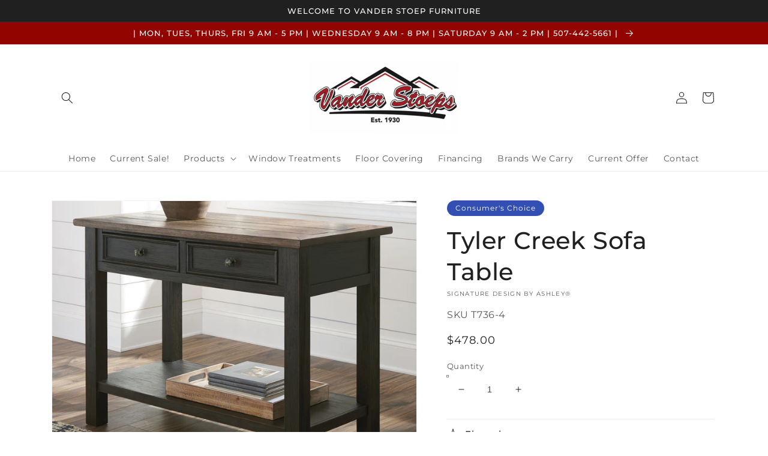

--- FILE ---
content_type: text/html; charset=utf-8
request_url: https://www.vanderstoepfurniture.com/products/tyler-creek-sofa-table
body_size: 51806
content:
<!doctype html>
<html class="no-js" lang="en">
  <head>
    <meta charset="utf-8">
    <meta http-equiv="X-UA-Compatible" content="IE=edge">
    <meta name="viewport" content="width=device-width,initial-scale=1">
    <meta name="theme-color" content="">
    <link rel="canonical" href="https://www.vanderstoepfurniture.com/products/tyler-creek-sofa-table">
    <link rel="preconnect" href="https://cdn.shopify.com" crossorigin><link rel="icon" type="image/png" href="//www.vanderstoepfurniture.com/cdn/shop/files/Vander_Stoep_Furniture_favicon_32x32.png?v=1620408290"><link rel="preconnect" href="https://fonts.shopifycdn.com" crossorigin><title>
      Tyler Creek Sofa Table
 &ndash; Vander Stoep Furniture</title>

    
      <meta name="description" content="Shabby chic with a hint of down-home country, this sofa table is all the talk of today’s design world. Wood grain shows through the weathered gray-brown top in all of its earthy pleasure. And the framed drawers, adorned with lovely traditional hardware, make it easy for you to store your belongings in style.Specificati">
    

    

<meta property="og:site_name" content="Vander Stoep Furniture">
<meta property="og:url" content="https://www.vanderstoepfurniture.com/products/tyler-creek-sofa-table">
<meta property="og:title" content="Tyler Creek Sofa Table">
<meta property="og:type" content="product">
<meta property="og:description" content="Shabby chic with a hint of down-home country, this sofa table is all the talk of today’s design world. Wood grain shows through the weathered gray-brown top in all of its earthy pleasure. And the framed drawers, adorned with lovely traditional hardware, make it easy for you to store your belongings in style.Specificati"><meta property="og:image" content="http://www.vanderstoepfurniture.com/cdn/shop/files/studio_6075e9c2e67744304681618343890.jpg?v=1769208967">
  <meta property="og:image:secure_url" content="https://www.vanderstoepfurniture.com/cdn/shop/files/studio_6075e9c2e67744304681618343890.jpg?v=1769208967">
  <meta property="og:image:width" content="1411">
  <meta property="og:image:height" content="1128"><meta property="og:price:amount" content="478.00">
  <meta property="og:price:currency" content="USD"><meta name="twitter:card" content="summary_large_image">
<meta name="twitter:title" content="Tyler Creek Sofa Table">
<meta name="twitter:description" content="Shabby chic with a hint of down-home country, this sofa table is all the talk of today’s design world. Wood grain shows through the weathered gray-brown top in all of its earthy pleasure. And the framed drawers, adorned with lovely traditional hardware, make it easy for you to store your belongings in style.Specificati">


    <script src="//www.vanderstoepfurniture.com/cdn/shop/t/4/assets/global.js?v=173888970843598920471713389001" defer="defer"></script>
    <script>window.performance && window.performance.mark && window.performance.mark('shopify.content_for_header.start');</script><meta id="shopify-digital-wallet" name="shopify-digital-wallet" content="/53031076003/digital_wallets/dialog">
<meta name="shopify-checkout-api-token" content="eb3e1a82c66b7bd81463a05a7f49c8e6">
<link rel="alternate" type="application/json+oembed" href="https://www.vanderstoepfurniture.com/products/tyler-creek-sofa-table.oembed">
<script async="async" src="/checkouts/internal/preloads.js?locale=en-US"></script>
<link rel="preconnect" href="https://shop.app" crossorigin="anonymous">
<script async="async" src="https://shop.app/checkouts/internal/preloads.js?locale=en-US&shop_id=53031076003" crossorigin="anonymous"></script>
<script id="apple-pay-shop-capabilities" type="application/json">{"shopId":53031076003,"countryCode":"US","currencyCode":"USD","merchantCapabilities":["supports3DS"],"merchantId":"gid:\/\/shopify\/Shop\/53031076003","merchantName":"Vander Stoep Furniture","requiredBillingContactFields":["postalAddress","email"],"requiredShippingContactFields":["postalAddress","email"],"shippingType":"shipping","supportedNetworks":["visa","masterCard","amex","discover","elo","jcb"],"total":{"type":"pending","label":"Vander Stoep Furniture","amount":"1.00"},"shopifyPaymentsEnabled":true,"supportsSubscriptions":true}</script>
<script id="shopify-features" type="application/json">{"accessToken":"eb3e1a82c66b7bd81463a05a7f49c8e6","betas":["rich-media-storefront-analytics"],"domain":"www.vanderstoepfurniture.com","predictiveSearch":true,"shopId":53031076003,"locale":"en"}</script>
<script>var Shopify = Shopify || {};
Shopify.shop = "vander-stoep-furniture.myshopify.com";
Shopify.locale = "en";
Shopify.currency = {"active":"USD","rate":"1.0"};
Shopify.country = "US";
Shopify.theme = {"name":"IMR Dawn","id":132591452393,"schema_name":"Dawn","schema_version":"3.0.0","theme_store_id":null,"role":"main"};
Shopify.theme.handle = "null";
Shopify.theme.style = {"id":null,"handle":null};
Shopify.cdnHost = "www.vanderstoepfurniture.com/cdn";
Shopify.routes = Shopify.routes || {};
Shopify.routes.root = "/";</script>
<script type="module">!function(o){(o.Shopify=o.Shopify||{}).modules=!0}(window);</script>
<script>!function(o){function n(){var o=[];function n(){o.push(Array.prototype.slice.apply(arguments))}return n.q=o,n}var t=o.Shopify=o.Shopify||{};t.loadFeatures=n(),t.autoloadFeatures=n()}(window);</script>
<script>
  window.ShopifyPay = window.ShopifyPay || {};
  window.ShopifyPay.apiHost = "shop.app\/pay";
  window.ShopifyPay.redirectState = null;
</script>
<script id="shop-js-analytics" type="application/json">{"pageType":"product"}</script>
<script defer="defer" async type="module" src="//www.vanderstoepfurniture.com/cdn/shopifycloud/shop-js/modules/v2/client.init-shop-cart-sync_BT-GjEfc.en.esm.js"></script>
<script defer="defer" async type="module" src="//www.vanderstoepfurniture.com/cdn/shopifycloud/shop-js/modules/v2/chunk.common_D58fp_Oc.esm.js"></script>
<script defer="defer" async type="module" src="//www.vanderstoepfurniture.com/cdn/shopifycloud/shop-js/modules/v2/chunk.modal_xMitdFEc.esm.js"></script>
<script type="module">
  await import("//www.vanderstoepfurniture.com/cdn/shopifycloud/shop-js/modules/v2/client.init-shop-cart-sync_BT-GjEfc.en.esm.js");
await import("//www.vanderstoepfurniture.com/cdn/shopifycloud/shop-js/modules/v2/chunk.common_D58fp_Oc.esm.js");
await import("//www.vanderstoepfurniture.com/cdn/shopifycloud/shop-js/modules/v2/chunk.modal_xMitdFEc.esm.js");

  window.Shopify.SignInWithShop?.initShopCartSync?.({"fedCMEnabled":true,"windoidEnabled":true});

</script>
<script defer="defer" async type="module" src="//www.vanderstoepfurniture.com/cdn/shopifycloud/shop-js/modules/v2/client.payment-terms_Ci9AEqFq.en.esm.js"></script>
<script defer="defer" async type="module" src="//www.vanderstoepfurniture.com/cdn/shopifycloud/shop-js/modules/v2/chunk.common_D58fp_Oc.esm.js"></script>
<script defer="defer" async type="module" src="//www.vanderstoepfurniture.com/cdn/shopifycloud/shop-js/modules/v2/chunk.modal_xMitdFEc.esm.js"></script>
<script type="module">
  await import("//www.vanderstoepfurniture.com/cdn/shopifycloud/shop-js/modules/v2/client.payment-terms_Ci9AEqFq.en.esm.js");
await import("//www.vanderstoepfurniture.com/cdn/shopifycloud/shop-js/modules/v2/chunk.common_D58fp_Oc.esm.js");
await import("//www.vanderstoepfurniture.com/cdn/shopifycloud/shop-js/modules/v2/chunk.modal_xMitdFEc.esm.js");

  
</script>
<script>
  window.Shopify = window.Shopify || {};
  if (!window.Shopify.featureAssets) window.Shopify.featureAssets = {};
  window.Shopify.featureAssets['shop-js'] = {"shop-cart-sync":["modules/v2/client.shop-cart-sync_DZOKe7Ll.en.esm.js","modules/v2/chunk.common_D58fp_Oc.esm.js","modules/v2/chunk.modal_xMitdFEc.esm.js"],"init-fed-cm":["modules/v2/client.init-fed-cm_B6oLuCjv.en.esm.js","modules/v2/chunk.common_D58fp_Oc.esm.js","modules/v2/chunk.modal_xMitdFEc.esm.js"],"shop-cash-offers":["modules/v2/client.shop-cash-offers_D2sdYoxE.en.esm.js","modules/v2/chunk.common_D58fp_Oc.esm.js","modules/v2/chunk.modal_xMitdFEc.esm.js"],"shop-login-button":["modules/v2/client.shop-login-button_QeVjl5Y3.en.esm.js","modules/v2/chunk.common_D58fp_Oc.esm.js","modules/v2/chunk.modal_xMitdFEc.esm.js"],"pay-button":["modules/v2/client.pay-button_DXTOsIq6.en.esm.js","modules/v2/chunk.common_D58fp_Oc.esm.js","modules/v2/chunk.modal_xMitdFEc.esm.js"],"shop-button":["modules/v2/client.shop-button_DQZHx9pm.en.esm.js","modules/v2/chunk.common_D58fp_Oc.esm.js","modules/v2/chunk.modal_xMitdFEc.esm.js"],"avatar":["modules/v2/client.avatar_BTnouDA3.en.esm.js"],"init-windoid":["modules/v2/client.init-windoid_CR1B-cfM.en.esm.js","modules/v2/chunk.common_D58fp_Oc.esm.js","modules/v2/chunk.modal_xMitdFEc.esm.js"],"init-shop-for-new-customer-accounts":["modules/v2/client.init-shop-for-new-customer-accounts_C_vY_xzh.en.esm.js","modules/v2/client.shop-login-button_QeVjl5Y3.en.esm.js","modules/v2/chunk.common_D58fp_Oc.esm.js","modules/v2/chunk.modal_xMitdFEc.esm.js"],"init-shop-email-lookup-coordinator":["modules/v2/client.init-shop-email-lookup-coordinator_BI7n9ZSv.en.esm.js","modules/v2/chunk.common_D58fp_Oc.esm.js","modules/v2/chunk.modal_xMitdFEc.esm.js"],"init-shop-cart-sync":["modules/v2/client.init-shop-cart-sync_BT-GjEfc.en.esm.js","modules/v2/chunk.common_D58fp_Oc.esm.js","modules/v2/chunk.modal_xMitdFEc.esm.js"],"shop-toast-manager":["modules/v2/client.shop-toast-manager_DiYdP3xc.en.esm.js","modules/v2/chunk.common_D58fp_Oc.esm.js","modules/v2/chunk.modal_xMitdFEc.esm.js"],"init-customer-accounts":["modules/v2/client.init-customer-accounts_D9ZNqS-Q.en.esm.js","modules/v2/client.shop-login-button_QeVjl5Y3.en.esm.js","modules/v2/chunk.common_D58fp_Oc.esm.js","modules/v2/chunk.modal_xMitdFEc.esm.js"],"init-customer-accounts-sign-up":["modules/v2/client.init-customer-accounts-sign-up_iGw4briv.en.esm.js","modules/v2/client.shop-login-button_QeVjl5Y3.en.esm.js","modules/v2/chunk.common_D58fp_Oc.esm.js","modules/v2/chunk.modal_xMitdFEc.esm.js"],"shop-follow-button":["modules/v2/client.shop-follow-button_CqMgW2wH.en.esm.js","modules/v2/chunk.common_D58fp_Oc.esm.js","modules/v2/chunk.modal_xMitdFEc.esm.js"],"checkout-modal":["modules/v2/client.checkout-modal_xHeaAweL.en.esm.js","modules/v2/chunk.common_D58fp_Oc.esm.js","modules/v2/chunk.modal_xMitdFEc.esm.js"],"shop-login":["modules/v2/client.shop-login_D91U-Q7h.en.esm.js","modules/v2/chunk.common_D58fp_Oc.esm.js","modules/v2/chunk.modal_xMitdFEc.esm.js"],"lead-capture":["modules/v2/client.lead-capture_BJmE1dJe.en.esm.js","modules/v2/chunk.common_D58fp_Oc.esm.js","modules/v2/chunk.modal_xMitdFEc.esm.js"],"payment-terms":["modules/v2/client.payment-terms_Ci9AEqFq.en.esm.js","modules/v2/chunk.common_D58fp_Oc.esm.js","modules/v2/chunk.modal_xMitdFEc.esm.js"]};
</script>
<script>(function() {
  var isLoaded = false;
  function asyncLoad() {
    if (isLoaded) return;
    isLoaded = true;
    var urls = ["https:\/\/cdn.shopify.com\/s\/files\/1\/0530\/3107\/6003\/t\/2\/assets\/globo.formbuilder.init.js?v=1620407383\u0026shop=vander-stoep-furniture.myshopify.com"];
    for (var i = 0; i < urls.length; i++) {
      var s = document.createElement('script');
      s.type = 'text/javascript';
      s.async = true;
      s.src = urls[i];
      var x = document.getElementsByTagName('script')[0];
      x.parentNode.insertBefore(s, x);
    }
  };
  if(window.attachEvent) {
    window.attachEvent('onload', asyncLoad);
  } else {
    window.addEventListener('load', asyncLoad, false);
  }
})();</script>
<script id="__st">var __st={"a":53031076003,"offset":-21600,"reqid":"ba3c966c-926b-4f29-a24e-0429834c2bc7-1769283773","pageurl":"www.vanderstoepfurniture.com\/products\/tyler-creek-sofa-table","u":"bf7fa7487109","p":"product","rtyp":"product","rid":7128785780899};</script>
<script>window.ShopifyPaypalV4VisibilityTracking = true;</script>
<script id="captcha-bootstrap">!function(){'use strict';const t='contact',e='account',n='new_comment',o=[[t,t],['blogs',n],['comments',n],[t,'customer']],c=[[e,'customer_login'],[e,'guest_login'],[e,'recover_customer_password'],[e,'create_customer']],r=t=>t.map((([t,e])=>`form[action*='/${t}']:not([data-nocaptcha='true']) input[name='form_type'][value='${e}']`)).join(','),a=t=>()=>t?[...document.querySelectorAll(t)].map((t=>t.form)):[];function s(){const t=[...o],e=r(t);return a(e)}const i='password',u='form_key',d=['recaptcha-v3-token','g-recaptcha-response','h-captcha-response',i],f=()=>{try{return window.sessionStorage}catch{return}},m='__shopify_v',_=t=>t.elements[u];function p(t,e,n=!1){try{const o=window.sessionStorage,c=JSON.parse(o.getItem(e)),{data:r}=function(t){const{data:e,action:n}=t;return t[m]||n?{data:e,action:n}:{data:t,action:n}}(c);for(const[e,n]of Object.entries(r))t.elements[e]&&(t.elements[e].value=n);n&&o.removeItem(e)}catch(o){console.error('form repopulation failed',{error:o})}}const l='form_type',E='cptcha';function T(t){t.dataset[E]=!0}const w=window,h=w.document,L='Shopify',v='ce_forms',y='captcha';let A=!1;((t,e)=>{const n=(g='f06e6c50-85a8-45c8-87d0-21a2b65856fe',I='https://cdn.shopify.com/shopifycloud/storefront-forms-hcaptcha/ce_storefront_forms_captcha_hcaptcha.v1.5.2.iife.js',D={infoText:'Protected by hCaptcha',privacyText:'Privacy',termsText:'Terms'},(t,e,n)=>{const o=w[L][v],c=o.bindForm;if(c)return c(t,g,e,D).then(n);var r;o.q.push([[t,g,e,D],n]),r=I,A||(h.body.append(Object.assign(h.createElement('script'),{id:'captcha-provider',async:!0,src:r})),A=!0)});var g,I,D;w[L]=w[L]||{},w[L][v]=w[L][v]||{},w[L][v].q=[],w[L][y]=w[L][y]||{},w[L][y].protect=function(t,e){n(t,void 0,e),T(t)},Object.freeze(w[L][y]),function(t,e,n,w,h,L){const[v,y,A,g]=function(t,e,n){const i=e?o:[],u=t?c:[],d=[...i,...u],f=r(d),m=r(i),_=r(d.filter((([t,e])=>n.includes(e))));return[a(f),a(m),a(_),s()]}(w,h,L),I=t=>{const e=t.target;return e instanceof HTMLFormElement?e:e&&e.form},D=t=>v().includes(t);t.addEventListener('submit',(t=>{const e=I(t);if(!e)return;const n=D(e)&&!e.dataset.hcaptchaBound&&!e.dataset.recaptchaBound,o=_(e),c=g().includes(e)&&(!o||!o.value);(n||c)&&t.preventDefault(),c&&!n&&(function(t){try{if(!f())return;!function(t){const e=f();if(!e)return;const n=_(t);if(!n)return;const o=n.value;o&&e.removeItem(o)}(t);const e=Array.from(Array(32),(()=>Math.random().toString(36)[2])).join('');!function(t,e){_(t)||t.append(Object.assign(document.createElement('input'),{type:'hidden',name:u})),t.elements[u].value=e}(t,e),function(t,e){const n=f();if(!n)return;const o=[...t.querySelectorAll(`input[type='${i}']`)].map((({name:t})=>t)),c=[...d,...o],r={};for(const[a,s]of new FormData(t).entries())c.includes(a)||(r[a]=s);n.setItem(e,JSON.stringify({[m]:1,action:t.action,data:r}))}(t,e)}catch(e){console.error('failed to persist form',e)}}(e),e.submit())}));const S=(t,e)=>{t&&!t.dataset[E]&&(n(t,e.some((e=>e===t))),T(t))};for(const o of['focusin','change'])t.addEventListener(o,(t=>{const e=I(t);D(e)&&S(e,y())}));const B=e.get('form_key'),M=e.get(l),P=B&&M;t.addEventListener('DOMContentLoaded',(()=>{const t=y();if(P)for(const e of t)e.elements[l].value===M&&p(e,B);[...new Set([...A(),...v().filter((t=>'true'===t.dataset.shopifyCaptcha))])].forEach((e=>S(e,t)))}))}(h,new URLSearchParams(w.location.search),n,t,e,['guest_login'])})(!0,!0)}();</script>
<script integrity="sha256-4kQ18oKyAcykRKYeNunJcIwy7WH5gtpwJnB7kiuLZ1E=" data-source-attribution="shopify.loadfeatures" defer="defer" src="//www.vanderstoepfurniture.com/cdn/shopifycloud/storefront/assets/storefront/load_feature-a0a9edcb.js" crossorigin="anonymous"></script>
<script crossorigin="anonymous" defer="defer" src="//www.vanderstoepfurniture.com/cdn/shopifycloud/storefront/assets/shopify_pay/storefront-65b4c6d7.js?v=20250812"></script>
<script data-source-attribution="shopify.dynamic_checkout.dynamic.init">var Shopify=Shopify||{};Shopify.PaymentButton=Shopify.PaymentButton||{isStorefrontPortableWallets:!0,init:function(){window.Shopify.PaymentButton.init=function(){};var t=document.createElement("script");t.src="https://www.vanderstoepfurniture.com/cdn/shopifycloud/portable-wallets/latest/portable-wallets.en.js",t.type="module",document.head.appendChild(t)}};
</script>
<script data-source-attribution="shopify.dynamic_checkout.buyer_consent">
  function portableWalletsHideBuyerConsent(e){var t=document.getElementById("shopify-buyer-consent"),n=document.getElementById("shopify-subscription-policy-button");t&&n&&(t.classList.add("hidden"),t.setAttribute("aria-hidden","true"),n.removeEventListener("click",e))}function portableWalletsShowBuyerConsent(e){var t=document.getElementById("shopify-buyer-consent"),n=document.getElementById("shopify-subscription-policy-button");t&&n&&(t.classList.remove("hidden"),t.removeAttribute("aria-hidden"),n.addEventListener("click",e))}window.Shopify?.PaymentButton&&(window.Shopify.PaymentButton.hideBuyerConsent=portableWalletsHideBuyerConsent,window.Shopify.PaymentButton.showBuyerConsent=portableWalletsShowBuyerConsent);
</script>
<script>
  function portableWalletsCleanup(e){e&&e.src&&console.error("Failed to load portable wallets script "+e.src);var t=document.querySelectorAll("shopify-accelerated-checkout .shopify-payment-button__skeleton, shopify-accelerated-checkout-cart .wallet-cart-button__skeleton"),e=document.getElementById("shopify-buyer-consent");for(let e=0;e<t.length;e++)t[e].remove();e&&e.remove()}function portableWalletsNotLoadedAsModule(e){e instanceof ErrorEvent&&"string"==typeof e.message&&e.message.includes("import.meta")&&"string"==typeof e.filename&&e.filename.includes("portable-wallets")&&(window.removeEventListener("error",portableWalletsNotLoadedAsModule),window.Shopify.PaymentButton.failedToLoad=e,"loading"===document.readyState?document.addEventListener("DOMContentLoaded",window.Shopify.PaymentButton.init):window.Shopify.PaymentButton.init())}window.addEventListener("error",portableWalletsNotLoadedAsModule);
</script>

<script type="module" src="https://www.vanderstoepfurniture.com/cdn/shopifycloud/portable-wallets/latest/portable-wallets.en.js" onError="portableWalletsCleanup(this)" crossorigin="anonymous"></script>
<script nomodule>
  document.addEventListener("DOMContentLoaded", portableWalletsCleanup);
</script>

<link id="shopify-accelerated-checkout-styles" rel="stylesheet" media="screen" href="https://www.vanderstoepfurniture.com/cdn/shopifycloud/portable-wallets/latest/accelerated-checkout-backwards-compat.css" crossorigin="anonymous">
<style id="shopify-accelerated-checkout-cart">
        #shopify-buyer-consent {
  margin-top: 1em;
  display: inline-block;
  width: 100%;
}

#shopify-buyer-consent.hidden {
  display: none;
}

#shopify-subscription-policy-button {
  background: none;
  border: none;
  padding: 0;
  text-decoration: underline;
  font-size: inherit;
  cursor: pointer;
}

#shopify-subscription-policy-button::before {
  box-shadow: none;
}

      </style>
<script id="sections-script" data-sections="main-product,header,footer" defer="defer" src="//www.vanderstoepfurniture.com/cdn/shop/t/4/compiled_assets/scripts.js?v=731"></script>
<script>window.performance && window.performance.mark && window.performance.mark('shopify.content_for_header.end');</script>


    <style data-shopify>
      @font-face {
  font-family: Montserrat;
  font-weight: 400;
  font-style: normal;
  font-display: swap;
  src: url("//www.vanderstoepfurniture.com/cdn/fonts/montserrat/montserrat_n4.81949fa0ac9fd2021e16436151e8eaa539321637.woff2") format("woff2"),
       url("//www.vanderstoepfurniture.com/cdn/fonts/montserrat/montserrat_n4.a6c632ca7b62da89c3594789ba828388aac693fe.woff") format("woff");
}

      @font-face {
  font-family: Montserrat;
  font-weight: 700;
  font-style: normal;
  font-display: swap;
  src: url("//www.vanderstoepfurniture.com/cdn/fonts/montserrat/montserrat_n7.3c434e22befd5c18a6b4afadb1e3d77c128c7939.woff2") format("woff2"),
       url("//www.vanderstoepfurniture.com/cdn/fonts/montserrat/montserrat_n7.5d9fa6e2cae713c8fb539a9876489d86207fe957.woff") format("woff");
}

      @font-face {
  font-family: Montserrat;
  font-weight: 400;
  font-style: italic;
  font-display: swap;
  src: url("//www.vanderstoepfurniture.com/cdn/fonts/montserrat/montserrat_i4.5a4ea298b4789e064f62a29aafc18d41f09ae59b.woff2") format("woff2"),
       url("//www.vanderstoepfurniture.com/cdn/fonts/montserrat/montserrat_i4.072b5869c5e0ed5b9d2021e4c2af132e16681ad2.woff") format("woff");
}

      @font-face {
  font-family: Montserrat;
  font-weight: 700;
  font-style: italic;
  font-display: swap;
  src: url("//www.vanderstoepfurniture.com/cdn/fonts/montserrat/montserrat_i7.a0d4a463df4f146567d871890ffb3c80408e7732.woff2") format("woff2"),
       url("//www.vanderstoepfurniture.com/cdn/fonts/montserrat/montserrat_i7.f6ec9f2a0681acc6f8152c40921d2a4d2e1a2c78.woff") format("woff");
}

      @font-face {
  font-family: Montserrat;
  font-weight: 500;
  font-style: normal;
  font-display: swap;
  src: url("//www.vanderstoepfurniture.com/cdn/fonts/montserrat/montserrat_n5.07ef3781d9c78c8b93c98419da7ad4fbeebb6635.woff2") format("woff2"),
       url("//www.vanderstoepfurniture.com/cdn/fonts/montserrat/montserrat_n5.adf9b4bd8b0e4f55a0b203cdd84512667e0d5e4d.woff") format("woff");
}


      :root {
        --font-body-family: Montserrat, sans-serif;
        --font-body-style: normal;
        --font-body-weight: 400;

        --font-heading-family: Montserrat, sans-serif;
        --font-heading-style: normal;
        --font-heading-weight: 500;

        --font-body-scale: 1.0;
        --font-heading-scale: 1.0;

        --color-base-text: 32, 32, 32;
        --color-shadow: 32, 32, 32;
        --color-base-background-1: 255, 255, 255;
        --color-base-background-2: 236, 236, 236;
        --color-base-solid-button-labels: 255, 255, 255;
        --color-base-outline-button-labels: 18, 18, 18;
        --color-base-accent-1: 146, 4, 0;
        --color-base-accent-2: 175, 175, 175;
        --color-sale-badge: 18, 18, 18;
        --color-sold-out-badge: 18, 18, 18;
        --color-consumers-coice-badge: 51, 79, 180;
        --color-evc-badge: 18, 18, 18;
        --color-custom-badge: 51, 79, 180;
        --color-in-stock: 60, 147, 66;
        --color-low-stock: 233, 145, 20;
        --color-no-stock: 191, 38, 47;
        
        --payment-terms-background-color: #FFFFFF;

        --gradient-base-background-1: #FFFFFF;
        --gradient-base-background-2: #ececec;
        --gradient-base-accent-1: #920400;
        --gradient-base-accent-2: #afafaf;

        --media-padding: px;
        --media-border-opacity: 0.05;
        --media-border-width: 1px;
        --media-radius: 0px;
        --media-shadow-opacity: 0.0;
        --media-shadow-horizontal-offset: 0px;
        --media-shadow-vertical-offset: 0px;
        --media-shadow-blur-radius: 0px;

        --page-width: 120rem;
        --page-width-margin: 0rem;

        --card-image-padding: 0.0rem;
        --card-corner-radius: 0.0rem;
        --card-text-alignment: left;
        --card-border-width: 0.0rem;
        --card-border-opacity: 0.0;
        --card-shadow-opacity: 0.1;
        --card-shadow-horizontal-offset: 0.0rem;
        --card-shadow-vertical-offset: 0.0rem;
        --card-shadow-blur-radius: 0.0rem;

        --badge-corner-radius: 4.0rem;

        --popup-border-width: 1px;
        --popup-border-opacity: 0.1;
        --popup-corner-radius: 0px;
        --popup-shadow-opacity: 0.0;
        --popup-shadow-horizontal-offset: 0px;
        --popup-shadow-vertical-offset: 0px;
        --popup-shadow-blur-radius: 0px;

        --drawer-border-width: 1px;
        --drawer-border-opacity: 0.1;
        --drawer-shadow-opacity: 0.0;
        --drawer-shadow-horizontal-offset: 0px;
        --drawer-shadow-vertical-offset: 0px;
        --drawer-shadow-blur-radius: 0px;

        --spacing-sections-desktop: 0px;
        --spacing-sections-mobile: 0px;

        --grid-desktop-vertical-spacing: 8px;
        --grid-desktop-horizontal-spacing: 8px;
        --grid-mobile-vertical-spacing: 4px;
        --grid-mobile-horizontal-spacing: 4px;

        --text-boxes-border-opacity: 0.0;
        --text-boxes-border-width: 0px;
        --text-boxes-radius: 0px;
        --text-boxes-shadow-opacity: 0.0;
        --text-boxes-shadow-horizontal-offset: 0px;
        --text-boxes-shadow-vertical-offset: 0px;
        --text-boxes-shadow-blur-radius: 0px;

        --buttons-radius: 0px;
        --buttons-radius-outset: 0px;
        --buttons-border-width: 1px;
        --buttons-border-opacity: 1.0;
        --buttons-shadow-opacity: 0.0;
        --buttons-shadow-horizontal-offset: 0px;
        --buttons-shadow-vertical-offset: 0px;
        --buttons-shadow-blur-radius: 0px;
        --buttons-border-offset: 0px;

        --inputs-radius: 0px;
        --inputs-border-width: 1px;
        --inputs-border-opacity: 0.55;
        --inputs-shadow-opacity: 0.0;
        --inputs-shadow-horizontal-offset: 0px;
        --inputs-margin-offset: 0px;
        --inputs-shadow-vertical-offset: 0px;
        --inputs-shadow-blur-radius: 0px;
        --inputs-radius-outset: 0px;

        --variant-pills-radius: 40px;
        --variant-pills-border-width: 1px;
        --variant-pills-border-opacity: 0.55;
        --variant-pills-shadow-opacity: 0.0;
        --variant-pills-shadow-horizontal-offset: 0px;
        --variant-pills-shadow-vertical-offset: 0px;
        --variant-pills-shadow-blur-radius: 0px;
      }

      *,
      *::before,
      *::after {
        box-sizing: inherit;
      }

      html {
        box-sizing: border-box;
        font-size: calc(var(--font-body-scale) * 62.5%);
        height: 100%;
      }

      body {
        display: grid;
        grid-template-rows: auto auto 1fr auto;
        grid-template-columns: 100%;
        min-height: 100%;
        margin: 0;
        font-size: 1.5rem;
        letter-spacing: 0.06rem;
        line-height: calc(1 + 0.8 / var(--font-body-scale));
        font-family: var(--font-body-family);
        font-style: var(--font-body-style);
        font-weight: var(--font-body-weight);
      }

      @media screen and (min-width: 750px) {
        body {
          font-size: 1.6rem;
        }
      }
    </style>

    <link href="//www.vanderstoepfurniture.com/cdn/shop/t/4/assets/base.css?v=97533154621372069501695325987" rel="stylesheet" type="text/css" media="all" />
<link rel="preload" as="font" href="//www.vanderstoepfurniture.com/cdn/fonts/montserrat/montserrat_n4.81949fa0ac9fd2021e16436151e8eaa539321637.woff2" type="font/woff2" crossorigin><link rel="preload" as="font" href="//www.vanderstoepfurniture.com/cdn/fonts/montserrat/montserrat_n5.07ef3781d9c78c8b93c98419da7ad4fbeebb6635.woff2" type="font/woff2" crossorigin><link rel="stylesheet" href="//www.vanderstoepfurniture.com/cdn/shop/t/4/assets/component-predictive-search.css?v=165644661289088488651651765659" media="print" onload="this.media='all'"><script>document.documentElement.className = document.documentElement.className.replace('no-js', 'js');
    if (Shopify.designMode) {
      document.documentElement.classList.add('shopify-design-mode');
    }
    </script>
    
    
  <!-- BEGIN app block: shopify://apps/powerful-form-builder/blocks/app-embed/e4bcb1eb-35b2-42e6-bc37-bfe0e1542c9d --><script type="text/javascript" hs-ignore data-cookieconsent="ignore">
  var Globo = Globo || {};
  var globoFormbuilderRecaptchaInit = function(){};
  var globoFormbuilderHcaptchaInit = function(){};
  window.Globo.FormBuilder = window.Globo.FormBuilder || {};
  window.Globo.FormBuilder.shop = {"configuration":{"money_format":"${{amount}}"},"pricing":{"features":{"bulkOrderForm":false,"cartForm":false,"fileUpload":2,"removeCopyright":false}},"settings":{"copyright":"Powered by Globo <a href=\"https://apps.shopify.com/form-builder-contact-form\" target=\"_blank\">Contact Form</a>","hideWaterMark":false,"reCaptcha":{"recaptchaType":"v2","siteKey":false,"languageCode":"en"},"scrollTop":false,"additionalColumns":[]},"encryption_form_id":0,"url":"https://form.globosoftware.net/"};

  if(window.Globo.FormBuilder.shop.settings.customCssEnabled && window.Globo.FormBuilder.shop.settings.customCssCode){
    const customStyle = document.createElement('style');
    customStyle.type = 'text/css';
    customStyle.innerHTML = window.Globo.FormBuilder.shop.settings.customCssCode;
    document.head.appendChild(customStyle);
  }

  window.Globo.FormBuilder.forms = [];
    
      
      
      
      window.Globo.FormBuilder.forms[43586] = {"43586":{"header":{"active":true,"title":"Yes! Email My Special Coupon Offer Now","description":"\u003cp\u003e\u003cbr\u003e\u003c\/p\u003e"},"elements":[{"id":"text","type":"text","label":"Name","placeholder":"Name","description":"","limitCharacters":false,"characters":100,"hideLabel":false,"keepPositionLabel":false,"required":true,"ifHideLabel":false,"inputIcon":"","columnWidth":100},{"id":"email","type":"email","label":"Email","placeholder":"Email","description":"","limitCharacters":false,"characters":100,"hideLabel":false,"keepPositionLabel":false,"required":true,"ifHideLabel":false,"inputIcon":"","columnWidth":100},{"id":"phone","type":"phone","label":"Phone","placeholder":"Phone","description":"","validatePhone":false,"onlyShowFlag":false,"defaultCountryCode":"us","limitCharacters":false,"characters":100,"hideLabel":false,"keepPositionLabel":false,"required":false,"ifHideLabel":false,"inputIcon":"","columnWidth":100},{"id":"checkbox","type":"checkbox","label":"I am interested in:","options":"Gift Cards\nLiving Room\nLeather\nDining Room\nBedroom\nKids Furniture\nHome Office\nBedding\nHome Entertainment\nAccessories\nFireplace\nOutdoor Furniture","defaultOptions":"","description":"","hideLabel":false,"keepPositionLabel":false,"required":false,"ifHideLabel":false,"inlineOption":100,"columnWidth":50}],"add-elements":null,"footer":{"description":"\u003cp\u003e\u003cspan style=\"color: rgb(9, 9, 9); background-color: rgb(255, 255, 255);\"\u003eBy clicking \"Sign Up\" I agree to receive future online specials and offers.\u003c\/span\u003e\u003c\/p\u003e","previousText":"Previous","nextText":"Next","submitText":"SIGN UP","resetButton":false,"resetButtonText":"Reset","submitFullWidth":true,"submitAlignment":"left"},"mail":{"admin":null,"customer":{"enable":true,"emailType":"elementEmail","selectEmail":"onlyEmail","emailId":"email","emailConditional":false,"note":"You can use variables which will help you create a dynamic content","subject":"Thanks for your submission!","content":"\u003cp\u003eThanks for submitting your information to Vander Stoep Furniture!\u0026nbsp;\u003c\/p\u003e\n\u003cp\u003e\u0026nbsp;\u003c\/p\u003e\n\u003cp\u003eYou will receive our next available offer.\u0026nbsp;\u003c\/p\u003e\n\u003cp\u003e\u0026nbsp;\u003c\/p\u003e\n\u003cp\u003eIf you have any questions or comments, please leave us a message on our Contact Us page, or call the store at 507-442-5661.\u0026nbsp;\u003c\/p\u003e\n\u003cp\u003e\u0026nbsp;\u003c\/p\u003e\n\u003cp\u003eThanks so much, and have a great day!\u003c\/p\u003e\n\u003cp\u003e\u0026nbsp;\u003c\/p\u003e\n\u003cp\u003e\u0026nbsp;\u003c\/p\u003e\n\u003cp\u003e\u0026nbsp;\u003c\/p\u003e\n\u003cp\u003e\u003cspan style=\"color: #767676; font-family: 'Open Sans', sans-serif; font-size: 13px; font-weight: 600;\"\u003e\u0026nbsp;\u003c\/span\u003e\u003c\/p\u003e\n\u003ctable class=\"row content\" style=\"width: 100%; border-spacing: 0; border-collapse: collapse;\"\u003e\n\u003ctbody\u003e\n\u003ctr\u003e\n\u003ctd class=\"content__cell\" style=\"font-family: -apple-system, BlinkMacSystemFont, Roboto, Oxygen, Ubuntu, Cantarell, Fira Sans, Droid Sans, Helvetica Neue, sans-serif; padding-bottom: 40px;\"\u003e\u0026nbsp;\u003c\/td\u003e\n\u003c\/tr\u003e\n\u003c\/tbody\u003e\n\u003c\/table\u003e","islimitWidth":false,"maxWidth":"600"}},"appearance":{"layout":"boxed","width":600,"style":"classic","mainColor":"rgba(146,4,0,1)","headingColor":"#000","labelColor":"#000","descriptionColor":"#6c757d","optionColor":"#000","paragraphColor":"#000","paragraphBackground":"#fff","background":"none","backgroundColor":"#FFF","backgroundImage":"","backgroundImageAlignment":"middle","floatingIcon":"\u003csvg aria-hidden=\"true\" focusable=\"false\" data-prefix=\"far\" data-icon=\"envelope\" class=\"svg-inline--fa fa-envelope fa-w-16\" role=\"img\" xmlns=\"http:\/\/www.w3.org\/2000\/svg\" viewBox=\"0 0 512 512\"\u003e\u003cpath fill=\"currentColor\" d=\"M464 64H48C21.49 64 0 85.49 0 112v288c0 26.51 21.49 48 48 48h416c26.51 0 48-21.49 48-48V112c0-26.51-21.49-48-48-48zm0 48v40.805c-22.422 18.259-58.168 46.651-134.587 106.49-16.841 13.247-50.201 45.072-73.413 44.701-23.208.375-56.579-31.459-73.413-44.701C106.18 199.465 70.425 171.067 48 152.805V112h416zM48 400V214.398c22.914 18.251 55.409 43.862 104.938 82.646 21.857 17.205 60.134 55.186 103.062 54.955 42.717.231 80.509-37.199 103.053-54.947 49.528-38.783 82.032-64.401 104.947-82.653V400H48z\"\u003e\u003c\/path\u003e\u003c\/svg\u003e","floatingText":"","displayOnAllPage":false,"position":"bottom right","formType":"normalForm"},"reCaptcha":{"enable":false,"note":"Please make sure that you have set Google reCaptcha v2 Site key and Secret key in \u003ca href=\"\/admin\/settings\"\u003eSettings\u003c\/a\u003e"},"errorMessage":{"required":"Please fill in field","invalid":"Invalid","invalidName":"Invalid name","invalidEmail":"Invalid email","invalidURL":"Invalid URL","invalidPhone":"Invalid phone","invalidNumber":"Invalid number","invalidPassword":"Invalid password","confirmPasswordNotMatch":"Confirmed password doesn't match","customerAlreadyExists":"Customer already exists","fileSizeLimit":"File size limit exceeded","fileNotAllowed":"File extension not allowed","requiredCaptcha":"Please, enter the captcha","requiredProducts":"Please select product","limitQuantity":"The number of products left in stock has been exceeded","shopifyInvalidPhone":"phone - Enter a valid phone number to use this delivery method","shopifyPhoneHasAlready":"phone - Phone has already been taken","shopifyInvalidProvice":"addresses.province - is not valid","otherError":"Something went wrong, please try again"},"afterSubmit":{"action":"clearForm","message":"\u003ch4\u003eThanks for getting in touch!\u0026nbsp;\u003c\/h4\u003e\u003cp\u003e\u003cbr\u003e\u003c\/p\u003e\u003cp\u003eWe appreciate you contacting us. One of our colleagues will get back in touch with you soon!\u003c\/p\u003e\u003cp\u003e\u003cbr\u003e\u003c\/p\u003e\u003cp\u003eHave a great day!\u003c\/p\u003e","redirectUrl":"","enableGa":false,"gaEventCategory":"Form Builder by Globo","gaEventAction":"Submit","gaEventLabel":"Contact us form","enableFpx":false,"fpxTrackerName":""},"integration":{"shopify":{"createAccount":true,"ifExist":"continueAndUpdate","sendEmailInvite":false,"acceptsMarketing":true,"note":"Learn \u003ca href=\"https:\/\/www.google.com\/\" target=\"_blank\"\u003ehow to connect\u003c\/a\u003e form elements to Shopify customer data","integrationElements":{"text":"first_name","email":"email","phone":"phone"}},"mailChimp":{"loading":"","enable":false,"list":false,"note":"Learn \u003ca href=\"https:\/\/www.google.com\/\" target=\"_blank\"\u003ehow to connect\u003c\/a\u003e form elements to Mailchimp subscriber data","integrationElements":[]},"klaviyo":{"loading":"","enable":false,"list":false,"note":"Learn \u003ca href=\"https:\/\/www.google.com\/\" target=\"_blank\"\u003ehow to connect\u003c\/a\u003e form elements to Klaviyo subscriber data","integrationElements":{"klaviyoemail":"","first_name":{"val":"","option":""},"last_name":{"val":"","option":""},"title":{"val":"","option":""},"organization":{"val":"","option":""},"phone_number":{"val":"","option":""},"address1":{"val":"","option":""},"address2":{"val":"","option":""},"city":{"val":"","option":""},"region":{"val":"","option":""},"zip":{"val":"","option":""},"country":{"val":"","option":""},"latitude":{"val":"","option":""},"longitude":{"val":"","option":""}}},"zapier":{"enable":false,"webhookUrl":""},"hubspot":{"loading":"","enable":false,"list":false,"integrationElements":[]},"omnisend":{"loading":"","enable":false,"integrationElements":{"email":{"val":"","option":""},"firstName":{"val":"","option":""},"lastName":{"val":"","option":""},"status":{"val":"","option":""},"country":{"val":"","option":""},"state":{"val":"","option":""},"city":{"val":"","option":""},"phone":{"val":"","option":""},"postalCode":{"val":"","option":""},"gender":{"val":"","option":""},"birthdate":{"val":"","option":""},"tags":{"val":"","option":""},"customProperties1":{"val":"","option":""},"customProperties2":{"val":"","option":""},"customProperties3":{"val":"","option":""},"customProperties4":{"val":"","option":""},"customProperties5":{"val":"","option":""}}},"getresponse":{"loading":"","enable":false,"list":false,"integrationElements":{"email":{"val":"","option":""},"name":{"val":"","option":""},"gender":{"val":"","option":""},"birthdate":{"val":"","option":""},"company":{"val":"","option":""},"city":{"val":"","option":""},"state":{"val":"","option":""},"street":{"val":"","option":""},"postal_code":{"val":"","option":""},"country":{"val":"","option":""},"phone":{"val":"","option":""},"fax":{"val":"","option":""},"comment":{"val":"","option":""},"ref":{"val":"","option":""},"url":{"val":"","option":""},"tags":{"val":"","option":""},"dayOfCycle":{"val":"","option":""},"scoring":{"val":"","option":""}}},"sendinblue":{"loading":"","enable":false,"list":false,"integrationElements":[]},"campaignmonitor":{"loading":"","enable":false,"list":false,"integrationElements":[]},"activecampaign":{"loading":"","enable":false,"list":[],"integrationElements":[]},"googleCalendar":{"loading":"","enable":false,"list":"","integrationElements":{"starttime":"","endtime":"","summary":"","location":"","description":"","attendees":""}},"googleSheet":{"loading":"","enable":false,"spreadsheetdestination":"","listFields":[]}},"publish":{"requiredLogin":false,"requiredLoginMessage":"Please \u003ca href=\"\/account\/login\" title=\"login\"\u003elogin\u003c\/a\u003e to continue","publishType":"embedCode","embedCode":"\u003cdiv class=\"globo-formbuilder\" data-id=\"43586\"\u003e\u003c\/div\u003e","shortCode":"{formbuilder:43586}","popup":"\u003cbutton class=\"globo-formbuilder-open\" data-id=\"43586\"\u003eOpen form\u003c\/button\u003e","lightbox":"\u003cdiv class=\"globo-form-publish-modal lightbox hidden\" data-id=\"43586\"\u003e\u003cdiv class=\"globo-form-modal-content\"\u003e\u003cdiv class=\"globo-formbuilder\" data-id=\"43586\"\u003e\u003c\/div\u003e\u003c\/div\u003e\u003c\/div\u003e","enableAddShortCode":false,"selectPage":"81408196771","selectPositionOnPage":"top","selectTime":"forever","setCookie":"1"},"isStepByStepForm":false,"html":"\n\u003cdiv class=\"globo-form boxed-form globo-form-id-43586\"\u003e\n\u003cstyle\u003e\n.globo-form-id-43586 .globo-form-app{\n    max-width: 600px;\n    width: -webkit-fill-available;\n    \n    \n}\n\n.globo-form-id-43586 .globo-form-app .globo-heading{\n    color: #000\n}\n.globo-form-id-43586 .globo-form-app .globo-description,\n.globo-form-id-43586 .globo-form-app .header .globo-description{\n    color: #6c757d\n}\n.globo-form-id-43586 .globo-form-app .globo-label,\n.globo-form-id-43586 .globo-form-app .globo-form-control label.globo-label,\n.globo-form-id-43586 .globo-form-app .globo-form-control label.globo-label span.label-content{\n    color: #000;\n    text-align: left !important;\n}\n.globo-form-id-43586 .globo-form-app .globo-label.globo-position-label{\n    height: 20px !important;\n}\n.globo-form-id-43586 .globo-form-app .globo-form-control .help-text.globo-description{\n    color: #6c757d\n}\n.globo-form-id-43586 .globo-form-app .globo-form-control .checkbox-wrapper .globo-option,\n.globo-form-id-43586 .globo-form-app .globo-form-control .radio-wrapper .globo-option\n{\n    color: #000\n}\n.globo-form-id-43586 .globo-form-app .footer{\n    text-align:left;\n}\n.globo-form-id-43586 .globo-form-app .footer button{\n    border:1px solid rgba(146,4,0,1);\n    \n        width:100%;\n    \n}\n.globo-form-id-43586 .globo-form-app .footer button.submit,\n.globo-form-id-43586 .globo-form-app .footer button.checkout,\n.globo-form-id-43586 .globo-form-app .footer button.action.loading .spinner{\n    background-color: rgba(146,4,0,1);\n    color : #ffffff;\n}\n.globo-form-id-43586 .globo-form-app .globo-form-control .star-rating\u003efieldset:not(:checked)\u003elabel:before {\n    content: url('data:image\/svg+xml; utf8, \u003csvg aria-hidden=\"true\" focusable=\"false\" data-prefix=\"far\" data-icon=\"star\" class=\"svg-inline--fa fa-star fa-w-18\" role=\"img\" xmlns=\"http:\/\/www.w3.org\/2000\/svg\" viewBox=\"0 0 576 512\"\u003e\u003cpath fill=\"rgba(146,4,0,1)\" d=\"M528.1 171.5L382 150.2 316.7 17.8c-11.7-23.6-45.6-23.9-57.4 0L194 150.2 47.9 171.5c-26.2 3.8-36.7 36.1-17.7 54.6l105.7 103-25 145.5c-4.5 26.3 23.2 46 46.4 33.7L288 439.6l130.7 68.7c23.2 12.2 50.9-7.4 46.4-33.7l-25-145.5 105.7-103c19-18.5 8.5-50.8-17.7-54.6zM388.6 312.3l23.7 138.4L288 385.4l-124.3 65.3 23.7-138.4-100.6-98 139-20.2 62.2-126 62.2 126 139 20.2-100.6 98z\"\u003e\u003c\/path\u003e\u003c\/svg\u003e');\n}\n.globo-form-id-43586 .globo-form-app .globo-form-control .star-rating\u003efieldset\u003einput:checked ~ label:before {\n    content: url('data:image\/svg+xml; utf8, \u003csvg aria-hidden=\"true\" focusable=\"false\" data-prefix=\"fas\" data-icon=\"star\" class=\"svg-inline--fa fa-star fa-w-18\" role=\"img\" xmlns=\"http:\/\/www.w3.org\/2000\/svg\" viewBox=\"0 0 576 512\"\u003e\u003cpath fill=\"rgba(146,4,0,1)\" d=\"M259.3 17.8L194 150.2 47.9 171.5c-26.2 3.8-36.7 36.1-17.7 54.6l105.7 103-25 145.5c-4.5 26.3 23.2 46 46.4 33.7L288 439.6l130.7 68.7c23.2 12.2 50.9-7.4 46.4-33.7l-25-145.5 105.7-103c19-18.5 8.5-50.8-17.7-54.6L382 150.2 316.7 17.8c-11.7-23.6-45.6-23.9-57.4 0z\"\u003e\u003c\/path\u003e\u003c\/svg\u003e');\n}\n.globo-form-id-43586 .globo-form-app .globo-form-control .star-rating\u003efieldset:not(:checked)\u003elabel:hover:before,\n.globo-form-id-43586 .globo-form-app .globo-form-control .star-rating\u003efieldset:not(:checked)\u003elabel:hover ~ label:before{\n    content : url('data:image\/svg+xml; utf8, \u003csvg aria-hidden=\"true\" focusable=\"false\" data-prefix=\"fas\" data-icon=\"star\" class=\"svg-inline--fa fa-star fa-w-18\" role=\"img\" xmlns=\"http:\/\/www.w3.org\/2000\/svg\" viewBox=\"0 0 576 512\"\u003e\u003cpath fill=\"rgba(146,4,0,1)\" d=\"M259.3 17.8L194 150.2 47.9 171.5c-26.2 3.8-36.7 36.1-17.7 54.6l105.7 103-25 145.5c-4.5 26.3 23.2 46 46.4 33.7L288 439.6l130.7 68.7c23.2 12.2 50.9-7.4 46.4-33.7l-25-145.5 105.7-103c19-18.5 8.5-50.8-17.7-54.6L382 150.2 316.7 17.8c-11.7-23.6-45.6-23.9-57.4 0z\"\u003e\u003c\/path\u003e\u003c\/svg\u003e')\n}\n.globo-form-id-43586 .globo-form-app .globo-form-control .radio-wrapper .radio-input:checked ~ .radio-label:after {\n    background: rgba(146,4,0,1);\n    background: radial-gradient(rgba(146,4,0,1) 40%, #fff 45%);\n}\n.globo-form-id-43586 .globo-form-app .globo-form-control .checkbox-wrapper .checkbox-input:checked ~ .checkbox-label:before {\n    border-color: rgba(146,4,0,1);\n    box-shadow: 0 4px 6px rgba(50,50,93,0.11), 0 1px 3px rgba(0,0,0,0.08);\n    background-color: rgba(146,4,0,1);\n}\n.globo-form-id-43586 .globo-form-app .step.-completed .step__number,\n.globo-form-id-43586 .globo-form-app .line.-progress,\n.globo-form-id-43586 .globo-form-app .line.-start{\n    background-color: rgba(146,4,0,1);\n}\n.globo-form-id-43586 .globo-form-app .checkmark__check,\n.globo-form-id-43586 .globo-form-app .checkmark__circle{\n    stroke: rgba(146,4,0,1);\n}\n.globo-form-id-43586 .floating-button{\n    background-color: rgba(146,4,0,1);\n}\n.globo-form-id-43586 .globo-form-app .globo-form-control .checkbox-wrapper .checkbox-input ~ .checkbox-label:before,\n.globo-form-app .globo-form-control .radio-wrapper .radio-input ~ .radio-label:after{\n    border-color : rgba(146,4,0,1);\n}\n.globo-form-id-43586 .flatpickr-day.selected, \n.globo-form-id-43586 .flatpickr-day.startRange, \n.globo-form-id-43586 .flatpickr-day.endRange, \n.globo-form-id-43586 .flatpickr-day.selected.inRange, \n.globo-form-id-43586 .flatpickr-day.startRange.inRange, \n.globo-form-id-43586 .flatpickr-day.endRange.inRange, \n.globo-form-id-43586 .flatpickr-day.selected:focus, \n.globo-form-id-43586 .flatpickr-day.startRange:focus, \n.globo-form-id-43586 .flatpickr-day.endRange:focus, \n.globo-form-id-43586 .flatpickr-day.selected:hover, \n.globo-form-id-43586 .flatpickr-day.startRange:hover, \n.globo-form-id-43586 .flatpickr-day.endRange:hover, \n.globo-form-id-43586 .flatpickr-day.selected.prevMonthDay, \n.globo-form-id-43586 .flatpickr-day.startRange.prevMonthDay, \n.globo-form-id-43586 .flatpickr-day.endRange.prevMonthDay, \n.globo-form-id-43586 .flatpickr-day.selected.nextMonthDay, \n.globo-form-id-43586 .flatpickr-day.startRange.nextMonthDay, \n.globo-form-id-43586 .flatpickr-day.endRange.nextMonthDay {\n    background: rgba(146,4,0,1);\n    border-color: rgba(146,4,0,1);\n}\n.globo-form-id-43586 .globo-paragraph,\n.globo-form-id-43586 .globo-paragraph * {\n    background: #fff !important;\n    color: #000 !important;\n    width: 100%!important;\n}\n\u003c\/style\u003e\n\u003cdiv class=\"globo-form-app boxed-layout\"\u003e\n    \u003cdiv class=\"header dismiss hidden\" onclick=\"Globo.FormBuilder.closeModalForm(this)\"\u003e\n        \u003csvg viewBox=\"0 0 20 20\" class=\"\" focusable=\"false\" aria-hidden=\"true\"\u003e\u003cpath d=\"M11.414 10l4.293-4.293a.999.999 0 1 0-1.414-1.414L10 8.586 5.707 4.293a.999.999 0 1 0-1.414 1.414L8.586 10l-4.293 4.293a.999.999 0 1 0 1.414 1.414L10 11.414l4.293 4.293a.997.997 0 0 0 1.414 0 .999.999 0 0 0 0-1.414L11.414 10z\" fill-rule=\"evenodd\"\u003e\u003c\/path\u003e\u003c\/svg\u003e\n    \u003c\/div\u003e\n    \u003cform class=\"g-container\" novalidate action=\"\/api\/front\/form\/43586\/send\" method=\"POST\" enctype=\"multipart\/form-data\" data-id=43586\u003e\n        \n        \u003cdiv class=\"header\"\u003e\n            \u003ch3 class=\"title globo-heading\"\u003eYes! Email My Special Coupon Offer Now\u003c\/h3\u003e\n            \n        \u003c\/div\u003e\n        \n        \n            \u003cdiv class=\"content flex-wrap block-container\" data-id=43586\u003e\n                \n                    \n                        \n\n\n\n\n\n\n\n\n\n\u003cdiv class=\"globo-form-control layout-1-column\" \u003e\n    \u003clabel for=\"43586-text\" class=\"classic-label globo-label \"\u003e\u003cspan class=\"label-content\" data-label=\"Name\"\u003eName\u003c\/span\u003e\u003cspan class=\"text-danger text-smaller\"\u003e *\u003c\/span\u003e\u003c\/label\u003e\n    \u003cdiv class=\"globo-form-input\"\u003e\n        \n        \u003cinput type=\"text\"  data-type=\"text\" class=\"classic-input\" id=\"43586-text\" name=\"text\" placeholder=\"Name\" presence  \u003e\n    \u003c\/div\u003e\n    \n    \u003csmall class=\"messages\"\u003e\u003c\/small\u003e\n\u003c\/div\u003e\n\n\n                    \n                \n                    \n                        \n\n\n\n\n\n\n\n\n\n\u003cdiv class=\"globo-form-control layout-1-column\" \u003e\n    \u003clabel for=\"43586-email\" class=\"classic-label globo-label \"\u003e\u003cspan class=\"label-content\" data-label=\"Email\"\u003eEmail\u003c\/span\u003e\u003cspan class=\"text-danger text-smaller\"\u003e *\u003c\/span\u003e\u003c\/label\u003e\n    \u003cdiv class=\"globo-form-input\"\u003e\n        \n        \u003cinput type=\"text\"  data-type=\"email\" class=\"classic-input\" id=\"43586-email\" name=\"email\" placeholder=\"Email\" presence  \u003e\n    \u003c\/div\u003e\n    \n    \u003csmall class=\"messages\"\u003e\u003c\/small\u003e\n\u003c\/div\u003e\n\n\n                    \n                \n                    \n                        \n\n\n\n\n\n\n\n\n\n\u003cdiv class=\"globo-form-control layout-1-column\" \u003e\n    \u003clabel for=\"43586-phone\" class=\"classic-label globo-label \"\u003e\u003cspan class=\"label-content\" data-label=\"Phone\"\u003ePhone\u003c\/span\u003e\u003cspan\u003e\u003c\/span\u003e\u003c\/label\u003e\n    \u003cdiv class=\"globo-form-input\"\u003e\n        \n        \u003cinput type=\"text\"  data-type=\"phone\" class=\"classic-input\" id=\"43586-phone\" name=\"phone\" placeholder=\"Phone\"     default-country-code=\"us\"\u003e\n    \u003c\/div\u003e\n    \n    \u003csmall class=\"messages\"\u003e\u003c\/small\u003e\n\u003c\/div\u003e\n\n\n                    \n                \n                    \n                        \n\n\n\n\n\n\n\n\n\n\n\u003cdiv class=\"globo-form-control layout-2-column\"  data-default-value=\"\\\"\u003e\n    \u003clabel class=\"classic-label globo-label \"\u003e\u003cspan class=\"label-content\" data-label=\"I am interested in:\"\u003eI am interested in:\u003c\/span\u003e\u003cspan\u003e\u003c\/span\u003e\u003c\/label\u003e\n    \n    \n    \u003cul class=\"flex-wrap\"\u003e\n        \n            \n            \n                \n            \n            \u003cli class=\"globo-list-control option-1-column\"\u003e\n                \u003cdiv class=\"checkbox-wrapper\"\u003e\n                    \u003cinput class=\"checkbox-input\"  id=\"43586-checkbox-Gift Cards-\" type=\"checkbox\" data-type=\"checkbox\" name=\"checkbox[]\"  value=\"Gift Cards\"  \u003e\n                    \u003clabel class=\"checkbox-label globo-option\" for=\"43586-checkbox-Gift Cards-\"\u003eGift Cards\u003c\/label\u003e\n                \u003c\/div\u003e\n            \u003c\/li\u003e\n        \n            \n            \n                \n            \n            \u003cli class=\"globo-list-control option-1-column\"\u003e\n                \u003cdiv class=\"checkbox-wrapper\"\u003e\n                    \u003cinput class=\"checkbox-input\"  id=\"43586-checkbox-Living Room-\" type=\"checkbox\" data-type=\"checkbox\" name=\"checkbox[]\"  value=\"Living Room\"  \u003e\n                    \u003clabel class=\"checkbox-label globo-option\" for=\"43586-checkbox-Living Room-\"\u003eLiving Room\u003c\/label\u003e\n                \u003c\/div\u003e\n            \u003c\/li\u003e\n        \n            \n            \n                \n            \n            \u003cli class=\"globo-list-control option-1-column\"\u003e\n                \u003cdiv class=\"checkbox-wrapper\"\u003e\n                    \u003cinput class=\"checkbox-input\"  id=\"43586-checkbox-Leather-\" type=\"checkbox\" data-type=\"checkbox\" name=\"checkbox[]\"  value=\"Leather\"  \u003e\n                    \u003clabel class=\"checkbox-label globo-option\" for=\"43586-checkbox-Leather-\"\u003eLeather\u003c\/label\u003e\n                \u003c\/div\u003e\n            \u003c\/li\u003e\n        \n            \n            \n                \n            \n            \u003cli class=\"globo-list-control option-1-column\"\u003e\n                \u003cdiv class=\"checkbox-wrapper\"\u003e\n                    \u003cinput class=\"checkbox-input\"  id=\"43586-checkbox-Dining Room-\" type=\"checkbox\" data-type=\"checkbox\" name=\"checkbox[]\"  value=\"Dining Room\"  \u003e\n                    \u003clabel class=\"checkbox-label globo-option\" for=\"43586-checkbox-Dining Room-\"\u003eDining Room\u003c\/label\u003e\n                \u003c\/div\u003e\n            \u003c\/li\u003e\n        \n            \n            \n                \n            \n            \u003cli class=\"globo-list-control option-1-column\"\u003e\n                \u003cdiv class=\"checkbox-wrapper\"\u003e\n                    \u003cinput class=\"checkbox-input\"  id=\"43586-checkbox-Bedroom-\" type=\"checkbox\" data-type=\"checkbox\" name=\"checkbox[]\"  value=\"Bedroom\"  \u003e\n                    \u003clabel class=\"checkbox-label globo-option\" for=\"43586-checkbox-Bedroom-\"\u003eBedroom\u003c\/label\u003e\n                \u003c\/div\u003e\n            \u003c\/li\u003e\n        \n            \n            \n                \n            \n            \u003cli class=\"globo-list-control option-1-column\"\u003e\n                \u003cdiv class=\"checkbox-wrapper\"\u003e\n                    \u003cinput class=\"checkbox-input\"  id=\"43586-checkbox-Kids Furniture-\" type=\"checkbox\" data-type=\"checkbox\" name=\"checkbox[]\"  value=\"Kids Furniture\"  \u003e\n                    \u003clabel class=\"checkbox-label globo-option\" for=\"43586-checkbox-Kids Furniture-\"\u003eKids Furniture\u003c\/label\u003e\n                \u003c\/div\u003e\n            \u003c\/li\u003e\n        \n            \n            \n                \n            \n            \u003cli class=\"globo-list-control option-1-column\"\u003e\n                \u003cdiv class=\"checkbox-wrapper\"\u003e\n                    \u003cinput class=\"checkbox-input\"  id=\"43586-checkbox-Home Office-\" type=\"checkbox\" data-type=\"checkbox\" name=\"checkbox[]\"  value=\"Home Office\"  \u003e\n                    \u003clabel class=\"checkbox-label globo-option\" for=\"43586-checkbox-Home Office-\"\u003eHome Office\u003c\/label\u003e\n                \u003c\/div\u003e\n            \u003c\/li\u003e\n        \n            \n            \n                \n            \n            \u003cli class=\"globo-list-control option-1-column\"\u003e\n                \u003cdiv class=\"checkbox-wrapper\"\u003e\n                    \u003cinput class=\"checkbox-input\"  id=\"43586-checkbox-Bedding-\" type=\"checkbox\" data-type=\"checkbox\" name=\"checkbox[]\"  value=\"Bedding\"  \u003e\n                    \u003clabel class=\"checkbox-label globo-option\" for=\"43586-checkbox-Bedding-\"\u003eBedding\u003c\/label\u003e\n                \u003c\/div\u003e\n            \u003c\/li\u003e\n        \n            \n            \n                \n            \n            \u003cli class=\"globo-list-control option-1-column\"\u003e\n                \u003cdiv class=\"checkbox-wrapper\"\u003e\n                    \u003cinput class=\"checkbox-input\"  id=\"43586-checkbox-Home Entertainment-\" type=\"checkbox\" data-type=\"checkbox\" name=\"checkbox[]\"  value=\"Home Entertainment\"  \u003e\n                    \u003clabel class=\"checkbox-label globo-option\" for=\"43586-checkbox-Home Entertainment-\"\u003eHome Entertainment\u003c\/label\u003e\n                \u003c\/div\u003e\n            \u003c\/li\u003e\n        \n            \n            \n                \n            \n            \u003cli class=\"globo-list-control option-1-column\"\u003e\n                \u003cdiv class=\"checkbox-wrapper\"\u003e\n                    \u003cinput class=\"checkbox-input\"  id=\"43586-checkbox-Accessories-\" type=\"checkbox\" data-type=\"checkbox\" name=\"checkbox[]\"  value=\"Accessories\"  \u003e\n                    \u003clabel class=\"checkbox-label globo-option\" for=\"43586-checkbox-Accessories-\"\u003eAccessories\u003c\/label\u003e\n                \u003c\/div\u003e\n            \u003c\/li\u003e\n        \n            \n            \n                \n            \n            \u003cli class=\"globo-list-control option-1-column\"\u003e\n                \u003cdiv class=\"checkbox-wrapper\"\u003e\n                    \u003cinput class=\"checkbox-input\"  id=\"43586-checkbox-Fireplace-\" type=\"checkbox\" data-type=\"checkbox\" name=\"checkbox[]\"  value=\"Fireplace\"  \u003e\n                    \u003clabel class=\"checkbox-label globo-option\" for=\"43586-checkbox-Fireplace-\"\u003eFireplace\u003c\/label\u003e\n                \u003c\/div\u003e\n            \u003c\/li\u003e\n        \n            \n            \n                \n            \n            \u003cli class=\"globo-list-control option-1-column\"\u003e\n                \u003cdiv class=\"checkbox-wrapper\"\u003e\n                    \u003cinput class=\"checkbox-input\"  id=\"43586-checkbox-Outdoor Furniture-\" type=\"checkbox\" data-type=\"checkbox\" name=\"checkbox[]\"  value=\"Outdoor Furniture\"  \u003e\n                    \u003clabel class=\"checkbox-label globo-option\" for=\"43586-checkbox-Outdoor Furniture-\"\u003eOutdoor Furniture\u003c\/label\u003e\n                \u003c\/div\u003e\n            \u003c\/li\u003e\n        \n    \u003c\/ul\u003e\n    \n    \u003csmall class=\"messages\"\u003e\u003c\/small\u003e\n\u003c\/div\u003e\n\n\n                    \n                \n                \n            \u003c\/div\u003e\n            \n                \n                    \u003cp style=\"text-align: right;font-size:small;display: block !important;\"\u003ePowered by Globo \u003ca href=\"https:\/\/apps.shopify.com\/form-builder-contact-form\" target=\"_blank\"\u003eContact Form\u003c\/a\u003e\u003c\/p\u003e\n                \n            \n            \u003cdiv class=\"message error\" data-other-error=\"Something went wrong, please try again\"\u003e\n                \u003cdiv class=\"content\"\u003e\u003c\/div\u003e\n                \u003cdiv class=\"dismiss\" onclick=\"Globo.FormBuilder.dismiss(this)\"\u003e\n                    \u003csvg viewBox=\"0 0 20 20\" class=\"\" focusable=\"false\" aria-hidden=\"true\"\u003e\u003cpath d=\"M11.414 10l4.293-4.293a.999.999 0 1 0-1.414-1.414L10 8.586 5.707 4.293a.999.999 0 1 0-1.414 1.414L8.586 10l-4.293 4.293a.999.999 0 1 0 1.414 1.414L10 11.414l4.293 4.293a.997.997 0 0 0 1.414 0 .999.999 0 0 0 0-1.414L11.414 10z\" fill-rule=\"evenodd\"\u003e\u003c\/path\u003e\u003c\/svg\u003e\n                \u003c\/div\u003e\n            \u003c\/div\u003e\n            \u003cdiv class=\"message warning\" data-other-error=\"Something went wrong, please try again\"\u003e\n                \u003cdiv class=\"content\"\u003e\u003c\/div\u003e\n                \u003cdiv class=\"dismiss\" onclick=\"Globo.FormBuilder.dismiss(this)\"\u003e\n                    \u003csvg viewBox=\"0 0 20 20\" class=\"\" focusable=\"false\" aria-hidden=\"true\"\u003e\u003cpath d=\"M11.414 10l4.293-4.293a.999.999 0 1 0-1.414-1.414L10 8.586 5.707 4.293a.999.999 0 1 0-1.414 1.414L8.586 10l-4.293 4.293a.999.999 0 1 0 1.414 1.414L10 11.414l4.293 4.293a.997.997 0 0 0 1.414 0 .999.999 0 0 0 0-1.414L11.414 10z\" fill-rule=\"evenodd\"\u003e\u003c\/path\u003e\u003c\/svg\u003e\n                \u003c\/div\u003e\n            \u003c\/div\u003e\n            \n            \u003cdiv class=\"message success\"\u003e\n                \u003cdiv class=\"content\"\u003e\u003ch4\u003eThanks for getting in touch!\u0026nbsp;\u003c\/h4\u003e\u003cp\u003e\u003cbr\u003e\u003c\/p\u003e\u003cp\u003eWe appreciate you contacting us. One of our colleagues will get back in touch with you soon!\u003c\/p\u003e\u003cp\u003e\u003cbr\u003e\u003c\/p\u003e\u003cp\u003eHave a great day!\u003c\/p\u003e\u003c\/div\u003e\n                \u003cdiv class=\"dismiss\" onclick=\"Globo.FormBuilder.dismiss(this)\"\u003e\n                    \u003csvg viewBox=\"0 0 20 20\" class=\"\" focusable=\"false\" aria-hidden=\"true\"\u003e\u003cpath d=\"M11.414 10l4.293-4.293a.999.999 0 1 0-1.414-1.414L10 8.586 5.707 4.293a.999.999 0 1 0-1.414 1.414L8.586 10l-4.293 4.293a.999.999 0 1 0 1.414 1.414L10 11.414l4.293 4.293a.997.997 0 0 0 1.414 0 .999.999 0 0 0 0-1.414L11.414 10z\" fill-rule=\"evenodd\"\u003e\u003c\/path\u003e\u003c\/svg\u003e\n                \u003c\/div\u003e\n            \u003c\/div\u003e\n            \n            \u003cdiv class=\"footer\"\u003e\n                \n                \u003cdiv class=\"description globo-description\"\u003e\u003cp\u003e\u003cspan style=\"color: rgb(9, 9, 9); background-color: rgb(255, 255, 255);\"\u003eBy clicking \"Sign Up\" I agree to receive future online specials and offers.\u003c\/span\u003e\u003c\/p\u003e\u003c\/div\u003e\n                \n                \n                    \u003cbutton class=\"action submit classic-button\"\u003e\u003cspan class=\"spinner\"\u003e\u003c\/span\u003eSIGN UP\u003c\/button\u003e\n                    \n                \n            \u003c\/div\u003e\n        \n        \u003cinput type=\"hidden\" value=\"\" name=\"customer[id]\"\u003e\n        \u003cinput type=\"hidden\" value=\"\" name=\"customer[email]\"\u003e\n        \u003cinput type=\"hidden\" value=\"\" name=\"customer[name]\"\u003e\n        \u003cinput type=\"hidden\" value=\"\" name=\"page[title]\"\u003e\n        \u003cinput type=\"hidden\" value=\"\" name=\"page[href]\"\u003e\n        \u003cinput type=\"hidden\" value=\"\" name=\"_keyLabel\"\u003e\n    \u003c\/form\u003e\n    \n    \u003cdiv class=\"message success\"\u003e\n        \u003cdiv class=\"content\"\u003e\u003ch4\u003eThanks for getting in touch!\u0026nbsp;\u003c\/h4\u003e\u003cp\u003e\u003cbr\u003e\u003c\/p\u003e\u003cp\u003eWe appreciate you contacting us. One of our colleagues will get back in touch with you soon!\u003c\/p\u003e\u003cp\u003e\u003cbr\u003e\u003c\/p\u003e\u003cp\u003eHave a great day!\u003c\/p\u003e\u003c\/div\u003e\n        \u003cdiv class=\"dismiss\" onclick=\"Globo.FormBuilder.dismiss(this)\"\u003e\n            \u003csvg viewBox=\"0 0 20 20\" class=\"\" focusable=\"false\" aria-hidden=\"true\"\u003e\u003cpath d=\"M11.414 10l4.293-4.293a.999.999 0 1 0-1.414-1.414L10 8.586 5.707 4.293a.999.999 0 1 0-1.414 1.414L8.586 10l-4.293 4.293a.999.999 0 1 0 1.414 1.414L10 11.414l4.293 4.293a.997.997 0 0 0 1.414 0 .999.999 0 0 0 0-1.414L11.414 10z\" fill-rule=\"evenodd\"\u003e\u003c\/path\u003e\u003c\/svg\u003e\n        \u003c\/div\u003e\n    \u003c\/div\u003e\n    \n\u003c\/div\u003e\n\n\u003c\/div\u003e\n"}}[43586];
      
    
  
  window.Globo.FormBuilder.url = window.Globo.FormBuilder.shop.url;
  window.Globo.FormBuilder.CDN_URL = window.Globo.FormBuilder.shop.CDN_URL ?? window.Globo.FormBuilder.shop.url;
  window.Globo.FormBuilder.themeOs20 = true;
  window.Globo.FormBuilder.searchProductByJson = true;
  
  
  window.Globo.FormBuilder.__webpack_public_path_2__ = "https://cdn.shopify.com/extensions/019bde9b-ec85-74c8-a198-8278afe00c90/powerful-form-builder-274/assets/";Globo.FormBuilder.page = {
    href : window.location.href,
    type: "product"
  };
  Globo.FormBuilder.page.title = document.title

  
    Globo.FormBuilder.product= {
      title : 'Tyler Creek Sofa Table',
      type : 'Sofa/Console Table',
      vendor : 'Signature Design by Ashley®',
      url : window.location.href
    }
  
  if(window.AVADA_SPEED_WHITELIST){
    const pfbs_w = new RegExp("powerful-form-builder", 'i')
    if(Array.isArray(window.AVADA_SPEED_WHITELIST)){
      window.AVADA_SPEED_WHITELIST.push(pfbs_w)
    }else{
      window.AVADA_SPEED_WHITELIST = [pfbs_w]
    }
  }

  Globo.FormBuilder.shop.configuration = Globo.FormBuilder.shop.configuration || {};
  Globo.FormBuilder.shop.configuration.money_format = "${{amount}}";
</script>
<script src="https://cdn.shopify.com/extensions/019bde9b-ec85-74c8-a198-8278afe00c90/powerful-form-builder-274/assets/globo.formbuilder.index.js" defer="defer" data-cookieconsent="ignore"></script>




<!-- END app block --><!-- BEGIN app block: shopify://apps/rt-disable-right-click/blocks/app-embed/1a6da957-7246-46b1-9660-2fac7e573a37 --><script>
  window.roarJs = window.roarJs || {};
  roarJs.ProtectorConfig = {
    metafields: {
      shop: "vander-stoep-furniture.myshopify.com",
      settings: {"enabled":"1","param":{"image":"1","text":"1","keyboard":"1","alert":"1","alert_duration":"3","print":"1","legal":"1"},"texts":{"alert":"Content is protected !!","print":"You are not allowed to print preview this page, Thank you.","legal_header":"** LEGAL NOTICE **","legal_footer":"Please exit this area immediately.","legal_body":"All site content, including files, images, video, and written content is the property of Vander Stoep Furniture.\r\n\r\nAny attempts to mimic said content, or use it as your own without the direct consent of Vander Stoep Furniture may result in LEGAL ACTION against YOU."},"mobile":{"image":"1","text":"1"},"only1":"true"},
      moneyFormat: "${{amount}}"
    }
  }
</script>

<script src='https://cdn.shopify.com/extensions/019b3f8c-4deb-7edd-a77f-1462a1c4ebfc/protector-2/assets/protector.js' defer></script>


<!-- END app block --><link href="https://cdn.shopify.com/extensions/019b3f8c-4deb-7edd-a77f-1462a1c4ebfc/protector-2/assets/protector.css" rel="stylesheet" type="text/css" media="all">
<link href="https://monorail-edge.shopifysvc.com" rel="dns-prefetch">
<script>(function(){if ("sendBeacon" in navigator && "performance" in window) {try {var session_token_from_headers = performance.getEntriesByType('navigation')[0].serverTiming.find(x => x.name == '_s').description;} catch {var session_token_from_headers = undefined;}var session_cookie_matches = document.cookie.match(/_shopify_s=([^;]*)/);var session_token_from_cookie = session_cookie_matches && session_cookie_matches.length === 2 ? session_cookie_matches[1] : "";var session_token = session_token_from_headers || session_token_from_cookie || "";function handle_abandonment_event(e) {var entries = performance.getEntries().filter(function(entry) {return /monorail-edge.shopifysvc.com/.test(entry.name);});if (!window.abandonment_tracked && entries.length === 0) {window.abandonment_tracked = true;var currentMs = Date.now();var navigation_start = performance.timing.navigationStart;var payload = {shop_id: 53031076003,url: window.location.href,navigation_start,duration: currentMs - navigation_start,session_token,page_type: "product"};window.navigator.sendBeacon("https://monorail-edge.shopifysvc.com/v1/produce", JSON.stringify({schema_id: "online_store_buyer_site_abandonment/1.1",payload: payload,metadata: {event_created_at_ms: currentMs,event_sent_at_ms: currentMs}}));}}window.addEventListener('pagehide', handle_abandonment_event);}}());</script>
<script id="web-pixels-manager-setup">(function e(e,d,r,n,o){if(void 0===o&&(o={}),!Boolean(null===(a=null===(i=window.Shopify)||void 0===i?void 0:i.analytics)||void 0===a?void 0:a.replayQueue)){var i,a;window.Shopify=window.Shopify||{};var t=window.Shopify;t.analytics=t.analytics||{};var s=t.analytics;s.replayQueue=[],s.publish=function(e,d,r){return s.replayQueue.push([e,d,r]),!0};try{self.performance.mark("wpm:start")}catch(e){}var l=function(){var e={modern:/Edge?\/(1{2}[4-9]|1[2-9]\d|[2-9]\d{2}|\d{4,})\.\d+(\.\d+|)|Firefox\/(1{2}[4-9]|1[2-9]\d|[2-9]\d{2}|\d{4,})\.\d+(\.\d+|)|Chrom(ium|e)\/(9{2}|\d{3,})\.\d+(\.\d+|)|(Maci|X1{2}).+ Version\/(15\.\d+|(1[6-9]|[2-9]\d|\d{3,})\.\d+)([,.]\d+|)( \(\w+\)|)( Mobile\/\w+|) Safari\/|Chrome.+OPR\/(9{2}|\d{3,})\.\d+\.\d+|(CPU[ +]OS|iPhone[ +]OS|CPU[ +]iPhone|CPU IPhone OS|CPU iPad OS)[ +]+(15[._]\d+|(1[6-9]|[2-9]\d|\d{3,})[._]\d+)([._]\d+|)|Android:?[ /-](13[3-9]|1[4-9]\d|[2-9]\d{2}|\d{4,})(\.\d+|)(\.\d+|)|Android.+Firefox\/(13[5-9]|1[4-9]\d|[2-9]\d{2}|\d{4,})\.\d+(\.\d+|)|Android.+Chrom(ium|e)\/(13[3-9]|1[4-9]\d|[2-9]\d{2}|\d{4,})\.\d+(\.\d+|)|SamsungBrowser\/([2-9]\d|\d{3,})\.\d+/,legacy:/Edge?\/(1[6-9]|[2-9]\d|\d{3,})\.\d+(\.\d+|)|Firefox\/(5[4-9]|[6-9]\d|\d{3,})\.\d+(\.\d+|)|Chrom(ium|e)\/(5[1-9]|[6-9]\d|\d{3,})\.\d+(\.\d+|)([\d.]+$|.*Safari\/(?![\d.]+ Edge\/[\d.]+$))|(Maci|X1{2}).+ Version\/(10\.\d+|(1[1-9]|[2-9]\d|\d{3,})\.\d+)([,.]\d+|)( \(\w+\)|)( Mobile\/\w+|) Safari\/|Chrome.+OPR\/(3[89]|[4-9]\d|\d{3,})\.\d+\.\d+|(CPU[ +]OS|iPhone[ +]OS|CPU[ +]iPhone|CPU IPhone OS|CPU iPad OS)[ +]+(10[._]\d+|(1[1-9]|[2-9]\d|\d{3,})[._]\d+)([._]\d+|)|Android:?[ /-](13[3-9]|1[4-9]\d|[2-9]\d{2}|\d{4,})(\.\d+|)(\.\d+|)|Mobile Safari.+OPR\/([89]\d|\d{3,})\.\d+\.\d+|Android.+Firefox\/(13[5-9]|1[4-9]\d|[2-9]\d{2}|\d{4,})\.\d+(\.\d+|)|Android.+Chrom(ium|e)\/(13[3-9]|1[4-9]\d|[2-9]\d{2}|\d{4,})\.\d+(\.\d+|)|Android.+(UC? ?Browser|UCWEB|U3)[ /]?(15\.([5-9]|\d{2,})|(1[6-9]|[2-9]\d|\d{3,})\.\d+)\.\d+|SamsungBrowser\/(5\.\d+|([6-9]|\d{2,})\.\d+)|Android.+MQ{2}Browser\/(14(\.(9|\d{2,})|)|(1[5-9]|[2-9]\d|\d{3,})(\.\d+|))(\.\d+|)|K[Aa][Ii]OS\/(3\.\d+|([4-9]|\d{2,})\.\d+)(\.\d+|)/},d=e.modern,r=e.legacy,n=navigator.userAgent;return n.match(d)?"modern":n.match(r)?"legacy":"unknown"}(),u="modern"===l?"modern":"legacy",c=(null!=n?n:{modern:"",legacy:""})[u],f=function(e){return[e.baseUrl,"/wpm","/b",e.hashVersion,"modern"===e.buildTarget?"m":"l",".js"].join("")}({baseUrl:d,hashVersion:r,buildTarget:u}),m=function(e){var d=e.version,r=e.bundleTarget,n=e.surface,o=e.pageUrl,i=e.monorailEndpoint;return{emit:function(e){var a=e.status,t=e.errorMsg,s=(new Date).getTime(),l=JSON.stringify({metadata:{event_sent_at_ms:s},events:[{schema_id:"web_pixels_manager_load/3.1",payload:{version:d,bundle_target:r,page_url:o,status:a,surface:n,error_msg:t},metadata:{event_created_at_ms:s}}]});if(!i)return console&&console.warn&&console.warn("[Web Pixels Manager] No Monorail endpoint provided, skipping logging."),!1;try{return self.navigator.sendBeacon.bind(self.navigator)(i,l)}catch(e){}var u=new XMLHttpRequest;try{return u.open("POST",i,!0),u.setRequestHeader("Content-Type","text/plain"),u.send(l),!0}catch(e){return console&&console.warn&&console.warn("[Web Pixels Manager] Got an unhandled error while logging to Monorail."),!1}}}}({version:r,bundleTarget:l,surface:e.surface,pageUrl:self.location.href,monorailEndpoint:e.monorailEndpoint});try{o.browserTarget=l,function(e){var d=e.src,r=e.async,n=void 0===r||r,o=e.onload,i=e.onerror,a=e.sri,t=e.scriptDataAttributes,s=void 0===t?{}:t,l=document.createElement("script"),u=document.querySelector("head"),c=document.querySelector("body");if(l.async=n,l.src=d,a&&(l.integrity=a,l.crossOrigin="anonymous"),s)for(var f in s)if(Object.prototype.hasOwnProperty.call(s,f))try{l.dataset[f]=s[f]}catch(e){}if(o&&l.addEventListener("load",o),i&&l.addEventListener("error",i),u)u.appendChild(l);else{if(!c)throw new Error("Did not find a head or body element to append the script");c.appendChild(l)}}({src:f,async:!0,onload:function(){if(!function(){var e,d;return Boolean(null===(d=null===(e=window.Shopify)||void 0===e?void 0:e.analytics)||void 0===d?void 0:d.initialized)}()){var d=window.webPixelsManager.init(e)||void 0;if(d){var r=window.Shopify.analytics;r.replayQueue.forEach((function(e){var r=e[0],n=e[1],o=e[2];d.publishCustomEvent(r,n,o)})),r.replayQueue=[],r.publish=d.publishCustomEvent,r.visitor=d.visitor,r.initialized=!0}}},onerror:function(){return m.emit({status:"failed",errorMsg:"".concat(f," has failed to load")})},sri:function(e){var d=/^sha384-[A-Za-z0-9+/=]+$/;return"string"==typeof e&&d.test(e)}(c)?c:"",scriptDataAttributes:o}),m.emit({status:"loading"})}catch(e){m.emit({status:"failed",errorMsg:(null==e?void 0:e.message)||"Unknown error"})}}})({shopId: 53031076003,storefrontBaseUrl: "https://www.vanderstoepfurniture.com",extensionsBaseUrl: "https://extensions.shopifycdn.com/cdn/shopifycloud/web-pixels-manager",monorailEndpoint: "https://monorail-edge.shopifysvc.com/unstable/produce_batch",surface: "storefront-renderer",enabledBetaFlags: ["2dca8a86"],webPixelsConfigList: [{"id":"438042857","configuration":"{\"config\":\"{\\\"pixel_id\\\":\\\"G-YY1ZXRZ9FW\\\",\\\"gtag_events\\\":[{\\\"type\\\":\\\"purchase\\\",\\\"action_label\\\":\\\"G-YY1ZXRZ9FW\\\"},{\\\"type\\\":\\\"page_view\\\",\\\"action_label\\\":\\\"G-YY1ZXRZ9FW\\\"},{\\\"type\\\":\\\"view_item\\\",\\\"action_label\\\":\\\"G-YY1ZXRZ9FW\\\"},{\\\"type\\\":\\\"search\\\",\\\"action_label\\\":\\\"G-YY1ZXRZ9FW\\\"},{\\\"type\\\":\\\"add_to_cart\\\",\\\"action_label\\\":\\\"G-YY1ZXRZ9FW\\\"},{\\\"type\\\":\\\"begin_checkout\\\",\\\"action_label\\\":\\\"G-YY1ZXRZ9FW\\\"},{\\\"type\\\":\\\"add_payment_info\\\",\\\"action_label\\\":\\\"G-YY1ZXRZ9FW\\\"}],\\\"enable_monitoring_mode\\\":false}\"}","eventPayloadVersion":"v1","runtimeContext":"OPEN","scriptVersion":"b2a88bafab3e21179ed38636efcd8a93","type":"APP","apiClientId":1780363,"privacyPurposes":[],"dataSharingAdjustments":{"protectedCustomerApprovalScopes":["read_customer_address","read_customer_email","read_customer_name","read_customer_personal_data","read_customer_phone"]}},{"id":"shopify-app-pixel","configuration":"{}","eventPayloadVersion":"v1","runtimeContext":"STRICT","scriptVersion":"0450","apiClientId":"shopify-pixel","type":"APP","privacyPurposes":["ANALYTICS","MARKETING"]},{"id":"shopify-custom-pixel","eventPayloadVersion":"v1","runtimeContext":"LAX","scriptVersion":"0450","apiClientId":"shopify-pixel","type":"CUSTOM","privacyPurposes":["ANALYTICS","MARKETING"]}],isMerchantRequest: false,initData: {"shop":{"name":"Vander Stoep Furniture","paymentSettings":{"currencyCode":"USD"},"myshopifyDomain":"vander-stoep-furniture.myshopify.com","countryCode":"US","storefrontUrl":"https:\/\/www.vanderstoepfurniture.com"},"customer":null,"cart":null,"checkout":null,"productVariants":[{"price":{"amount":478.0,"currencyCode":"USD"},"product":{"title":"Tyler Creek Sofa Table","vendor":"Signature Design by Ashley®","id":"7128785780899","untranslatedTitle":"Tyler Creek Sofa Table","url":"\/products\/tyler-creek-sofa-table","type":"Sofa\/Console Table"},"id":"42176695238889","image":{"src":"\/\/www.vanderstoepfurniture.com\/cdn\/shop\/files\/studio_6075e9c2e67744304681618343890.jpg?v=1769208967"},"sku":"T736-4","title":"Default Title","untranslatedTitle":"Default Title"}],"purchasingCompany":null},},"https://www.vanderstoepfurniture.com/cdn","fcfee988w5aeb613cpc8e4bc33m6693e112",{"modern":"","legacy":""},{"shopId":"53031076003","storefrontBaseUrl":"https:\/\/www.vanderstoepfurniture.com","extensionBaseUrl":"https:\/\/extensions.shopifycdn.com\/cdn\/shopifycloud\/web-pixels-manager","surface":"storefront-renderer","enabledBetaFlags":"[\"2dca8a86\"]","isMerchantRequest":"false","hashVersion":"fcfee988w5aeb613cpc8e4bc33m6693e112","publish":"custom","events":"[[\"page_viewed\",{}],[\"product_viewed\",{\"productVariant\":{\"price\":{\"amount\":478.0,\"currencyCode\":\"USD\"},\"product\":{\"title\":\"Tyler Creek Sofa Table\",\"vendor\":\"Signature Design by Ashley®\",\"id\":\"7128785780899\",\"untranslatedTitle\":\"Tyler Creek Sofa Table\",\"url\":\"\/products\/tyler-creek-sofa-table\",\"type\":\"Sofa\/Console Table\"},\"id\":\"42176695238889\",\"image\":{\"src\":\"\/\/www.vanderstoepfurniture.com\/cdn\/shop\/files\/studio_6075e9c2e67744304681618343890.jpg?v=1769208967\"},\"sku\":\"T736-4\",\"title\":\"Default Title\",\"untranslatedTitle\":\"Default Title\"}}]]"});</script><script>
  window.ShopifyAnalytics = window.ShopifyAnalytics || {};
  window.ShopifyAnalytics.meta = window.ShopifyAnalytics.meta || {};
  window.ShopifyAnalytics.meta.currency = 'USD';
  var meta = {"product":{"id":7128785780899,"gid":"gid:\/\/shopify\/Product\/7128785780899","vendor":"Signature Design by Ashley®","type":"Sofa\/Console Table","handle":"tyler-creek-sofa-table","variants":[{"id":42176695238889,"price":47800,"name":"Tyler Creek Sofa Table","public_title":null,"sku":"T736-4"}],"remote":false},"page":{"pageType":"product","resourceType":"product","resourceId":7128785780899,"requestId":"ba3c966c-926b-4f29-a24e-0429834c2bc7-1769283773"}};
  for (var attr in meta) {
    window.ShopifyAnalytics.meta[attr] = meta[attr];
  }
</script>
<script class="analytics">
  (function () {
    var customDocumentWrite = function(content) {
      var jquery = null;

      if (window.jQuery) {
        jquery = window.jQuery;
      } else if (window.Checkout && window.Checkout.$) {
        jquery = window.Checkout.$;
      }

      if (jquery) {
        jquery('body').append(content);
      }
    };

    var hasLoggedConversion = function(token) {
      if (token) {
        return document.cookie.indexOf('loggedConversion=' + token) !== -1;
      }
      return false;
    }

    var setCookieIfConversion = function(token) {
      if (token) {
        var twoMonthsFromNow = new Date(Date.now());
        twoMonthsFromNow.setMonth(twoMonthsFromNow.getMonth() + 2);

        document.cookie = 'loggedConversion=' + token + '; expires=' + twoMonthsFromNow;
      }
    }

    var trekkie = window.ShopifyAnalytics.lib = window.trekkie = window.trekkie || [];
    if (trekkie.integrations) {
      return;
    }
    trekkie.methods = [
      'identify',
      'page',
      'ready',
      'track',
      'trackForm',
      'trackLink'
    ];
    trekkie.factory = function(method) {
      return function() {
        var args = Array.prototype.slice.call(arguments);
        args.unshift(method);
        trekkie.push(args);
        return trekkie;
      };
    };
    for (var i = 0; i < trekkie.methods.length; i++) {
      var key = trekkie.methods[i];
      trekkie[key] = trekkie.factory(key);
    }
    trekkie.load = function(config) {
      trekkie.config = config || {};
      trekkie.config.initialDocumentCookie = document.cookie;
      var first = document.getElementsByTagName('script')[0];
      var script = document.createElement('script');
      script.type = 'text/javascript';
      script.onerror = function(e) {
        var scriptFallback = document.createElement('script');
        scriptFallback.type = 'text/javascript';
        scriptFallback.onerror = function(error) {
                var Monorail = {
      produce: function produce(monorailDomain, schemaId, payload) {
        var currentMs = new Date().getTime();
        var event = {
          schema_id: schemaId,
          payload: payload,
          metadata: {
            event_created_at_ms: currentMs,
            event_sent_at_ms: currentMs
          }
        };
        return Monorail.sendRequest("https://" + monorailDomain + "/v1/produce", JSON.stringify(event));
      },
      sendRequest: function sendRequest(endpointUrl, payload) {
        // Try the sendBeacon API
        if (window && window.navigator && typeof window.navigator.sendBeacon === 'function' && typeof window.Blob === 'function' && !Monorail.isIos12()) {
          var blobData = new window.Blob([payload], {
            type: 'text/plain'
          });

          if (window.navigator.sendBeacon(endpointUrl, blobData)) {
            return true;
          } // sendBeacon was not successful

        } // XHR beacon

        var xhr = new XMLHttpRequest();

        try {
          xhr.open('POST', endpointUrl);
          xhr.setRequestHeader('Content-Type', 'text/plain');
          xhr.send(payload);
        } catch (e) {
          console.log(e);
        }

        return false;
      },
      isIos12: function isIos12() {
        return window.navigator.userAgent.lastIndexOf('iPhone; CPU iPhone OS 12_') !== -1 || window.navigator.userAgent.lastIndexOf('iPad; CPU OS 12_') !== -1;
      }
    };
    Monorail.produce('monorail-edge.shopifysvc.com',
      'trekkie_storefront_load_errors/1.1',
      {shop_id: 53031076003,
      theme_id: 132591452393,
      app_name: "storefront",
      context_url: window.location.href,
      source_url: "//www.vanderstoepfurniture.com/cdn/s/trekkie.storefront.8d95595f799fbf7e1d32231b9a28fd43b70c67d3.min.js"});

        };
        scriptFallback.async = true;
        scriptFallback.src = '//www.vanderstoepfurniture.com/cdn/s/trekkie.storefront.8d95595f799fbf7e1d32231b9a28fd43b70c67d3.min.js';
        first.parentNode.insertBefore(scriptFallback, first);
      };
      script.async = true;
      script.src = '//www.vanderstoepfurniture.com/cdn/s/trekkie.storefront.8d95595f799fbf7e1d32231b9a28fd43b70c67d3.min.js';
      first.parentNode.insertBefore(script, first);
    };
    trekkie.load(
      {"Trekkie":{"appName":"storefront","development":false,"defaultAttributes":{"shopId":53031076003,"isMerchantRequest":null,"themeId":132591452393,"themeCityHash":"1627519540565019968","contentLanguage":"en","currency":"USD","eventMetadataId":"0de44a85-92bb-484b-8a2e-d4eaa01c76a1"},"isServerSideCookieWritingEnabled":true,"monorailRegion":"shop_domain","enabledBetaFlags":["65f19447"]},"Session Attribution":{},"S2S":{"facebookCapiEnabled":false,"source":"trekkie-storefront-renderer","apiClientId":580111}}
    );

    var loaded = false;
    trekkie.ready(function() {
      if (loaded) return;
      loaded = true;

      window.ShopifyAnalytics.lib = window.trekkie;

      var originalDocumentWrite = document.write;
      document.write = customDocumentWrite;
      try { window.ShopifyAnalytics.merchantGoogleAnalytics.call(this); } catch(error) {};
      document.write = originalDocumentWrite;

      window.ShopifyAnalytics.lib.page(null,{"pageType":"product","resourceType":"product","resourceId":7128785780899,"requestId":"ba3c966c-926b-4f29-a24e-0429834c2bc7-1769283773","shopifyEmitted":true});

      var match = window.location.pathname.match(/checkouts\/(.+)\/(thank_you|post_purchase)/)
      var token = match? match[1]: undefined;
      if (!hasLoggedConversion(token)) {
        setCookieIfConversion(token);
        window.ShopifyAnalytics.lib.track("Viewed Product",{"currency":"USD","variantId":42176695238889,"productId":7128785780899,"productGid":"gid:\/\/shopify\/Product\/7128785780899","name":"Tyler Creek Sofa Table","price":"478.00","sku":"T736-4","brand":"Signature Design by Ashley®","variant":null,"category":"Sofa\/Console Table","nonInteraction":true,"remote":false},undefined,undefined,{"shopifyEmitted":true});
      window.ShopifyAnalytics.lib.track("monorail:\/\/trekkie_storefront_viewed_product\/1.1",{"currency":"USD","variantId":42176695238889,"productId":7128785780899,"productGid":"gid:\/\/shopify\/Product\/7128785780899","name":"Tyler Creek Sofa Table","price":"478.00","sku":"T736-4","brand":"Signature Design by Ashley®","variant":null,"category":"Sofa\/Console Table","nonInteraction":true,"remote":false,"referer":"https:\/\/www.vanderstoepfurniture.com\/products\/tyler-creek-sofa-table"});
      }
    });


        var eventsListenerScript = document.createElement('script');
        eventsListenerScript.async = true;
        eventsListenerScript.src = "//www.vanderstoepfurniture.com/cdn/shopifycloud/storefront/assets/shop_events_listener-3da45d37.js";
        document.getElementsByTagName('head')[0].appendChild(eventsListenerScript);

})();</script>
  <script>
  if (!window.ga || (window.ga && typeof window.ga !== 'function')) {
    window.ga = function ga() {
      (window.ga.q = window.ga.q || []).push(arguments);
      if (window.Shopify && window.Shopify.analytics && typeof window.Shopify.analytics.publish === 'function') {
        window.Shopify.analytics.publish("ga_stub_called", {}, {sendTo: "google_osp_migration"});
      }
      console.error("Shopify's Google Analytics stub called with:", Array.from(arguments), "\nSee https://help.shopify.com/manual/promoting-marketing/pixels/pixel-migration#google for more information.");
    };
    if (window.Shopify && window.Shopify.analytics && typeof window.Shopify.analytics.publish === 'function') {
      window.Shopify.analytics.publish("ga_stub_initialized", {}, {sendTo: "google_osp_migration"});
    }
  }
</script>
<script
  defer
  src="https://www.vanderstoepfurniture.com/cdn/shopifycloud/perf-kit/shopify-perf-kit-3.0.4.min.js"
  data-application="storefront-renderer"
  data-shop-id="53031076003"
  data-render-region="gcp-us-central1"
  data-page-type="product"
  data-theme-instance-id="132591452393"
  data-theme-name="Dawn"
  data-theme-version="3.0.0"
  data-monorail-region="shop_domain"
  data-resource-timing-sampling-rate="10"
  data-shs="true"
  data-shs-beacon="true"
  data-shs-export-with-fetch="true"
  data-shs-logs-sample-rate="1"
  data-shs-beacon-endpoint="https://www.vanderstoepfurniture.com/api/collect"
></script>
</head>

  <body class="gradient">
    <a class="skip-to-content-link button visually-hidden" href="#MainContent">
      Skip to content
    </a>

    <div id="shopify-section-announcement-bar" class="shopify-section"><div class="announcement-bar color-inverse gradient" role="region" aria-label="Announcement" ><p class="announcement-bar__message h5">
                WELCOME TO VANDER STOEP FURNITURE
</p></div><div class="announcement-bar color-accent-1 gradient" role="region" aria-label="Announcement" ><a href="/pages/contact-us" class="announcement-bar__link link link--text focus-inset animate-arrow"><p class="announcement-bar__message h5">
                | MON, TUES, THURS, FRI 9 AM - 5 PM | WEDNESDAY 9 AM - 8 PM | SATURDAY 9 AM - 2 PM | 507-442-5661 |
<svg viewBox="0 0 14 10" fill="none" aria-hidden="true" focusable="false" role="presentation" class="icon icon-arrow" xmlns="http://www.w3.org/2000/svg">
  <path fill-rule="evenodd" clip-rule="evenodd" d="M8.537.808a.5.5 0 01.817-.162l4 4a.5.5 0 010 .708l-4 4a.5.5 0 11-.708-.708L11.793 5.5H1a.5.5 0 010-1h10.793L8.646 1.354a.5.5 0 01-.109-.546z" fill="currentColor">
</svg>

</p></a></div>
</div>
    <div id="shopify-section-announcement-bar-slider" class="shopify-section"><link href="//www.vanderstoepfurniture.com/cdn/shop/t/4/assets/component-tiny-slider.css?v=37476751697421796791651765666" rel="stylesheet" type="text/css" media="all" />
<link href="//www.vanderstoepfurniture.com/cdn/shop/t/4/assets/tiny-slider.css?v=33323244933721531431651765689" rel="stylesheet" type="text/css" media="all" />
<script src="//www.vanderstoepfurniture.com/cdn/shop/t/4/assets/tiny-slider.js?v=34071867977770015241651765690" type="text/javascript"></script><div class="announcement-bar color-accent-1 gradient" role="region" aria-label="Announcement"></div>

<script>
  const slider_announcementbarslider = tns({
    container: '#shopify-section-announcement-bar-slider .announcement-bar',
    controls: false,
    nav: false,
    speed: 700,
    autoplay: true,
    autoplayTimeout: 5000,
    autoplayHoverPause: true,
    autoplayButtonOutput: false,
    mouseDrag: true,
    swipeAngle: false
  });
</script>


</div>
    <div id="shopify-section-header" class="shopify-section section-header"><link rel="stylesheet" href="//www.vanderstoepfurniture.com/cdn/shop/t/4/assets/component-list-menu.css?v=129267058877082496571651765654" media="print" onload="this.media='all'">
<link rel="stylesheet" href="//www.vanderstoepfurniture.com/cdn/shop/t/4/assets/component-search.css?v=96455689198851321781651765662" media="print" onload="this.media='all'">
<link rel="stylesheet" href="//www.vanderstoepfurniture.com/cdn/shop/t/4/assets/component-menu-drawer.css?v=126731818748055994231651765656" media="print" onload="this.media='all'">
<link rel="stylesheet" href="//www.vanderstoepfurniture.com/cdn/shop/t/4/assets/component-cart-notification.css?v=107019900565326663291651765650" media="print" onload="this.media='all'">
<link rel="stylesheet" href="//www.vanderstoepfurniture.com/cdn/shop/t/4/assets/component-cart-items.css?v=45858802644496945541651765650" media="print" onload="this.media='all'"><link rel="stylesheet" href="//www.vanderstoepfurniture.com/cdn/shop/t/4/assets/component-price.css?v=54665408184829412601689356798" media="print" onload="this.media='all'">
  <link rel="stylesheet" href="//www.vanderstoepfurniture.com/cdn/shop/t/4/assets/component-loading-overlay.css?v=167310470843593579841651765656" media="print" onload="this.media='all'"><noscript><link href="//www.vanderstoepfurniture.com/cdn/shop/t/4/assets/component-list-menu.css?v=129267058877082496571651765654" rel="stylesheet" type="text/css" media="all" /></noscript>
<noscript><link href="//www.vanderstoepfurniture.com/cdn/shop/t/4/assets/component-search.css?v=96455689198851321781651765662" rel="stylesheet" type="text/css" media="all" /></noscript>
<noscript><link href="//www.vanderstoepfurniture.com/cdn/shop/t/4/assets/component-menu-drawer.css?v=126731818748055994231651765656" rel="stylesheet" type="text/css" media="all" /></noscript>
<noscript><link href="//www.vanderstoepfurniture.com/cdn/shop/t/4/assets/component-cart-notification.css?v=107019900565326663291651765650" rel="stylesheet" type="text/css" media="all" /></noscript>
<noscript><link href="//www.vanderstoepfurniture.com/cdn/shop/t/4/assets/component-cart-items.css?v=45858802644496945541651765650" rel="stylesheet" type="text/css" media="all" /></noscript>

<style>
  header-drawer {
    justify-self: start;
    margin-left: -1.2rem;
  }

  @media screen and (min-width: 990px) {
    header-drawer {
      display: none;
    }
  }

  .menu-drawer-container {
    display: flex;
  }

  .list-menu {
    list-style: none;
    padding: 0;
    margin: 0;
  }

  .list-menu--inline {
    display: inline-flex;
    flex-wrap: wrap;
  }

  summary.list-menu__item {
    padding-right: 2.7rem;
  }

  .list-menu__item {
    display: flex;
    align-items: center;
    line-height: calc(1 + 0.3 / var(--font-body-scale));
  }

  .list-menu__item--link {
    text-decoration: none;
    padding-bottom: 1rem;
    padding-top: 1rem;
    line-height: calc(1 + 0.8 / var(--font-body-scale));
  }

  @media screen and (min-width: 750px) {
    .list-menu__item--link {
      padding-bottom: 0.5rem;
      padding-top: 0.5rem;
    }
  }
</style><style data-shopify>.section-header {
    margin-bottom: 0px;
  }

  @media screen and (min-width: 750px) {
    .section-header {
      margin-bottom: 0px;
    }
  }</style><script src="//www.vanderstoepfurniture.com/cdn/shop/t/4/assets/details-disclosure.js?v=118626640824924522881651765668" defer="defer"></script>
<script src="//www.vanderstoepfurniture.com/cdn/shop/t/4/assets/details-modal.js?v=4511761896672669691651765669" defer="defer"></script>
<script src="//www.vanderstoepfurniture.com/cdn/shop/t/4/assets/cart-notification.js?v=18770815536247936311651765646" defer="defer"></script>

<svg xmlns="http://www.w3.org/2000/svg" class="hidden">
  <symbol id="icon-search" viewbox="0 0 18 19" fill="none">
    <path fill-rule="evenodd" clip-rule="evenodd" d="M11.03 11.68A5.784 5.784 0 112.85 3.5a5.784 5.784 0 018.18 8.18zm.26 1.12a6.78 6.78 0 11.72-.7l5.4 5.4a.5.5 0 11-.71.7l-5.41-5.4z" fill="currentColor"/>
  </symbol>

  <symbol id="icon-close" class="icon icon-close" fill="none" viewBox="0 0 18 17">
    <path d="M.865 15.978a.5.5 0 00.707.707l7.433-7.431 7.579 7.282a.501.501 0 00.846-.37.5.5 0 00-.153-.351L9.712 8.546l7.417-7.416a.5.5 0 10-.707-.708L8.991 7.853 1.413.573a.5.5 0 10-.693.72l7.563 7.268-7.418 7.417z" fill="currentColor">
  </symbol>
</svg>
<div class="header-wrapper color-background-1 gradient header-wrapper--border-bottom">
  <header class="header header--top-center page-width header--has-menu"><header-drawer data-breakpoint="tablet">
        <details id="Details-menu-drawer-container" class="menu-drawer-container">
          <summary class="header__icon header__icon--menu header__icon--summary link focus-inset" aria-label="Menu">
            <span>
              <svg xmlns="http://www.w3.org/2000/svg" aria-hidden="true" focusable="false" role="presentation" class="icon icon-hamburger" fill="none" viewBox="0 0 18 16">
  <path d="M1 .5a.5.5 0 100 1h15.71a.5.5 0 000-1H1zM.5 8a.5.5 0 01.5-.5h15.71a.5.5 0 010 1H1A.5.5 0 01.5 8zm0 7a.5.5 0 01.5-.5h15.71a.5.5 0 010 1H1a.5.5 0 01-.5-.5z" fill="currentColor">
</svg>

              <svg xmlns="http://www.w3.org/2000/svg" aria-hidden="true" focusable="false" role="presentation" class="icon icon-close" fill="none" viewBox="0 0 18 17">
  <path d="M.865 15.978a.5.5 0 00.707.707l7.433-7.431 7.579 7.282a.501.501 0 00.846-.37.5.5 0 00-.153-.351L9.712 8.546l7.417-7.416a.5.5 0 10-.707-.708L8.991 7.853 1.413.573a.5.5 0 10-.693.72l7.563 7.268-7.418 7.417z" fill="currentColor">
</svg>

            </span>
          </summary>
          <div id="menu-drawer" class="menu-drawer motion-reduce" tabindex="-1">
            <div class="menu-drawer__inner-container">
              <div class="menu-drawer__navigation-container">
                <nav class="menu-drawer__navigation">
                  <ul class="menu-drawer__menu list-menu" role="list"><li><a href="/" class="menu-drawer__menu-item list-menu__item link link--text focus-inset">
                            Home
                          </a></li><li><a href="/pages/current-sale" class="menu-drawer__menu-item list-menu__item link link--text focus-inset">
                            Current Sale!
                          </a></li><li><details id="Details-menu-drawer-menu-item-3">
                            <summary class="menu-drawer__menu-item list-menu__item link link--text focus-inset">
                              Products
                              <svg viewBox="0 0 14 10" fill="none" aria-hidden="true" focusable="false" role="presentation" class="icon icon-arrow" xmlns="http://www.w3.org/2000/svg">
  <path fill-rule="evenodd" clip-rule="evenodd" d="M8.537.808a.5.5 0 01.817-.162l4 4a.5.5 0 010 .708l-4 4a.5.5 0 11-.708-.708L11.793 5.5H1a.5.5 0 010-1h10.793L8.646 1.354a.5.5 0 01-.109-.546z" fill="currentColor">
</svg>

                              <svg aria-hidden="true" focusable="false" role="presentation" class="icon icon-caret" viewBox="0 0 10 6">
  <path fill-rule="evenodd" clip-rule="evenodd" d="M9.354.646a.5.5 0 00-.708 0L5 4.293 1.354.646a.5.5 0 00-.708.708l4 4a.5.5 0 00.708 0l4-4a.5.5 0 000-.708z" fill="currentColor">
</svg>

                            </summary>
                            <div id="link-Products" class="menu-drawer__submenu motion-reduce" tabindex="-1">
                              <div class="menu-drawer__inner-submenu">
                                <button class="menu-drawer__close-button link link--text focus-inset" aria-expanded="true">
                                  <svg viewBox="0 0 14 10" fill="none" aria-hidden="true" focusable="false" role="presentation" class="icon icon-arrow" xmlns="http://www.w3.org/2000/svg">
  <path fill-rule="evenodd" clip-rule="evenodd" d="M8.537.808a.5.5 0 01.817-.162l4 4a.5.5 0 010 .708l-4 4a.5.5 0 11-.708-.708L11.793 5.5H1a.5.5 0 010-1h10.793L8.646 1.354a.5.5 0 01-.109-.546z" fill="currentColor">
</svg>

                                  Products
                                </button>
                                <ul class="menu-drawer__menu list-menu" role="list" tabindex="-1"><li><details id="Details-menu-drawer-submenu-1">
                                          <summary class="menu-drawer__menu-item link link--text list-menu__item focus-inset">
                                            Living Room
                                            <svg viewBox="0 0 14 10" fill="none" aria-hidden="true" focusable="false" role="presentation" class="icon icon-arrow" xmlns="http://www.w3.org/2000/svg">
  <path fill-rule="evenodd" clip-rule="evenodd" d="M8.537.808a.5.5 0 01.817-.162l4 4a.5.5 0 010 .708l-4 4a.5.5 0 11-.708-.708L11.793 5.5H1a.5.5 0 010-1h10.793L8.646 1.354a.5.5 0 01-.109-.546z" fill="currentColor">
</svg>

                                            <svg aria-hidden="true" focusable="false" role="presentation" class="icon icon-caret" viewBox="0 0 10 6">
  <path fill-rule="evenodd" clip-rule="evenodd" d="M9.354.646a.5.5 0 00-.708 0L5 4.293 1.354.646a.5.5 0 00-.708.708l4 4a.5.5 0 00.708 0l4-4a.5.5 0 000-.708z" fill="currentColor">
</svg>

                                          </summary>
                                          <div id="childlink-Living Room" class="menu-drawer__submenu motion-reduce">
                                            <button class="menu-drawer__close-button link link--text focus-inset" aria-expanded="true">
                                              <svg viewBox="0 0 14 10" fill="none" aria-hidden="true" focusable="false" role="presentation" class="icon icon-arrow" xmlns="http://www.w3.org/2000/svg">
  <path fill-rule="evenodd" clip-rule="evenodd" d="M8.537.808a.5.5 0 01.817-.162l4 4a.5.5 0 010 .708l-4 4a.5.5 0 11-.708-.708L11.793 5.5H1a.5.5 0 010-1h10.793L8.646 1.354a.5.5 0 01-.109-.546z" fill="currentColor">
</svg>

                                              Living Room
                                            </button>
                                            <ul class="menu-drawer__menu list-menu" role="list" tabindex="-1"><li>
                                                  <a href="/collections/living-room-living-room-groups" class="menu-drawer__menu-item link link--text list-menu__item focus-inset">
                                                    Living Room Groups
                                                  </a>
                                                </li><li>
                                                  <a href="/collections/living-room-sectionals" class="menu-drawer__menu-item link link--text list-menu__item focus-inset">
                                                    Sectionals
                                                  </a>
                                                </li><li>
                                                  <a href="/collections/living-room-sofas" class="menu-drawer__menu-item link link--text list-menu__item focus-inset">
                                                    Sofas
                                                  </a>
                                                </li><li>
                                                  <a href="/collections/living-room-love-seats" class="menu-drawer__menu-item link link--text list-menu__item focus-inset">
                                                    Love Seats
                                                  </a>
                                                </li><li>
                                                  <a href="/collections/living-room-recliners" class="menu-drawer__menu-item link link--text list-menu__item focus-inset">
                                                    Recliners
                                                  </a>
                                                </li><li>
                                                  <a href="/collections/living-room-occasional" class="menu-drawer__menu-item link link--text list-menu__item focus-inset">
                                                    Occasional
                                                  </a>
                                                </li><li>
                                                  <a href="/collections/living-room-sleeper-sofa" class="menu-drawer__menu-item link link--text list-menu__item focus-inset">
                                                    Sleeper Sofa
                                                  </a>
                                                </li><li>
                                                  <a href="/collections/living-room-power-seating" class="menu-drawer__menu-item link link--text list-menu__item focus-inset">
                                                    Power Seating
                                                  </a>
                                                </li><li>
                                                  <a href="/collections/living-room-reclining-furniture" class="menu-drawer__menu-item link link--text list-menu__item focus-inset">
                                                    Reclining Furniture
                                                  </a>
                                                </li><li>
                                                  <a href="/collections/living-room-chairs" class="menu-drawer__menu-item link link--text list-menu__item focus-inset">
                                                    Chairs
                                                  </a>
                                                </li><li>
                                                  <a href="/collections/living-room-ottomans" class="menu-drawer__menu-item link link--text list-menu__item focus-inset">
                                                    Ottomans
                                                  </a>
                                                </li></ul>
                                          </div>
                                        </details></li><li><details id="Details-menu-drawer-submenu-2">
                                          <summary class="menu-drawer__menu-item link link--text list-menu__item focus-inset">
                                            Dining Room
                                            <svg viewBox="0 0 14 10" fill="none" aria-hidden="true" focusable="false" role="presentation" class="icon icon-arrow" xmlns="http://www.w3.org/2000/svg">
  <path fill-rule="evenodd" clip-rule="evenodd" d="M8.537.808a.5.5 0 01.817-.162l4 4a.5.5 0 010 .708l-4 4a.5.5 0 11-.708-.708L11.793 5.5H1a.5.5 0 010-1h10.793L8.646 1.354a.5.5 0 01-.109-.546z" fill="currentColor">
</svg>

                                            <svg aria-hidden="true" focusable="false" role="presentation" class="icon icon-caret" viewBox="0 0 10 6">
  <path fill-rule="evenodd" clip-rule="evenodd" d="M9.354.646a.5.5 0 00-.708 0L5 4.293 1.354.646a.5.5 0 00-.708.708l4 4a.5.5 0 00.708 0l4-4a.5.5 0 000-.708z" fill="currentColor">
</svg>

                                          </summary>
                                          <div id="childlink-Dining Room" class="menu-drawer__submenu motion-reduce">
                                            <button class="menu-drawer__close-button link link--text focus-inset" aria-expanded="true">
                                              <svg viewBox="0 0 14 10" fill="none" aria-hidden="true" focusable="false" role="presentation" class="icon icon-arrow" xmlns="http://www.w3.org/2000/svg">
  <path fill-rule="evenodd" clip-rule="evenodd" d="M8.537.808a.5.5 0 01.817-.162l4 4a.5.5 0 010 .708l-4 4a.5.5 0 11-.708-.708L11.793 5.5H1a.5.5 0 010-1h10.793L8.646 1.354a.5.5 0 01-.109-.546z" fill="currentColor">
</svg>

                                              Dining Room
                                            </button>
                                            <ul class="menu-drawer__menu list-menu" role="list" tabindex="-1"><li>
                                                  <a href="/collections/dining-room-dining-room-groups" class="menu-drawer__menu-item link link--text list-menu__item focus-inset">
                                                    Dining Room Groups
                                                  </a>
                                                </li><li>
                                                  <a href="/collections/dining-room-tables" class="menu-drawer__menu-item link link--text list-menu__item focus-inset">
                                                    Tables
                                                  </a>
                                                </li><li>
                                                  <a href="/collections/dining-room-chairs" class="menu-drawer__menu-item link link--text list-menu__item focus-inset">
                                                    Chairs
                                                  </a>
                                                </li><li>
                                                  <a href="/collections/dining-room-bar-stools" class="menu-drawer__menu-item link link--text list-menu__item focus-inset">
                                                    Bar Stools
                                                  </a>
                                                </li><li>
                                                  <a href="/collections/dining-room-storage" class="menu-drawer__menu-item link link--text list-menu__item focus-inset">
                                                    Storage Cabinets
                                                  </a>
                                                </li><li>
                                                  <a href="/collections/dining-room-benches" class="menu-drawer__menu-item link link--text list-menu__item focus-inset">
                                                    Benches
                                                  </a>
                                                </li><li>
                                                  <a href="/collections/dining-room-bar" class="menu-drawer__menu-item link link--text list-menu__item focus-inset">
                                                    Bar
                                                  </a>
                                                </li></ul>
                                          </div>
                                        </details></li><li><details id="Details-menu-drawer-submenu-3">
                                          <summary class="menu-drawer__menu-item link link--text list-menu__item focus-inset">
                                            Bedroom
                                            <svg viewBox="0 0 14 10" fill="none" aria-hidden="true" focusable="false" role="presentation" class="icon icon-arrow" xmlns="http://www.w3.org/2000/svg">
  <path fill-rule="evenodd" clip-rule="evenodd" d="M8.537.808a.5.5 0 01.817-.162l4 4a.5.5 0 010 .708l-4 4a.5.5 0 11-.708-.708L11.793 5.5H1a.5.5 0 010-1h10.793L8.646 1.354a.5.5 0 01-.109-.546z" fill="currentColor">
</svg>

                                            <svg aria-hidden="true" focusable="false" role="presentation" class="icon icon-caret" viewBox="0 0 10 6">
  <path fill-rule="evenodd" clip-rule="evenodd" d="M9.354.646a.5.5 0 00-.708 0L5 4.293 1.354.646a.5.5 0 00-.708.708l4 4a.5.5 0 00.708 0l4-4a.5.5 0 000-.708z" fill="currentColor">
</svg>

                                          </summary>
                                          <div id="childlink-Bedroom" class="menu-drawer__submenu motion-reduce">
                                            <button class="menu-drawer__close-button link link--text focus-inset" aria-expanded="true">
                                              <svg viewBox="0 0 14 10" fill="none" aria-hidden="true" focusable="false" role="presentation" class="icon icon-arrow" xmlns="http://www.w3.org/2000/svg">
  <path fill-rule="evenodd" clip-rule="evenodd" d="M8.537.808a.5.5 0 01.817-.162l4 4a.5.5 0 010 .708l-4 4a.5.5 0 11-.708-.708L11.793 5.5H1a.5.5 0 010-1h10.793L8.646 1.354a.5.5 0 01-.109-.546z" fill="currentColor">
</svg>

                                              Bedroom
                                            </button>
                                            <ul class="menu-drawer__menu list-menu" role="list" tabindex="-1"><li>
                                                  <a href="/collections/bedroom-bedroom-groups" class="menu-drawer__menu-item link link--text list-menu__item focus-inset">
                                                    Bedroom Groups
                                                  </a>
                                                </li><li>
                                                  <a href="/collections/bedroom-beds" class="menu-drawer__menu-item link link--text list-menu__item focus-inset">
                                                    Beds
                                                  </a>
                                                </li><li>
                                                  <a href="/collections/bedroom-dresser-mirror" class="menu-drawer__menu-item link link--text list-menu__item focus-inset">
                                                    Dresser &amp; Mirror
                                                  </a>
                                                </li><li>
                                                  <a href="/collections/bedroom-dressers" class="menu-drawer__menu-item link link--text list-menu__item focus-inset">
                                                    Dressers &amp; Chests
                                                  </a>
                                                </li><li>
                                                  <a href="/collections/bedroom-night-stands" class="menu-drawer__menu-item link link--text list-menu__item focus-inset">
                                                    Night Stands
                                                  </a>
                                                </li><li>
                                                  <a href="/collections/bedroom-chairs" class="menu-drawer__menu-item link link--text list-menu__item focus-inset">
                                                    Chairs
                                                  </a>
                                                </li><li>
                                                  <a href="/collections/bedroom-vanities" class="menu-drawer__menu-item link link--text list-menu__item focus-inset">
                                                    Vanities
                                                  </a>
                                                </li><li>
                                                  <a href="/collections/bedroom-storage" class="menu-drawer__menu-item link link--text list-menu__item focus-inset">
                                                    Storage
                                                  </a>
                                                </li></ul>
                                          </div>
                                        </details></li><li><details id="Details-menu-drawer-submenu-4">
                                          <summary class="menu-drawer__menu-item link link--text list-menu__item focus-inset">
                                            Kids Furniture
                                            <svg viewBox="0 0 14 10" fill="none" aria-hidden="true" focusable="false" role="presentation" class="icon icon-arrow" xmlns="http://www.w3.org/2000/svg">
  <path fill-rule="evenodd" clip-rule="evenodd" d="M8.537.808a.5.5 0 01.817-.162l4 4a.5.5 0 010 .708l-4 4a.5.5 0 11-.708-.708L11.793 5.5H1a.5.5 0 010-1h10.793L8.646 1.354a.5.5 0 01-.109-.546z" fill="currentColor">
</svg>

                                            <svg aria-hidden="true" focusable="false" role="presentation" class="icon icon-caret" viewBox="0 0 10 6">
  <path fill-rule="evenodd" clip-rule="evenodd" d="M9.354.646a.5.5 0 00-.708 0L5 4.293 1.354.646a.5.5 0 00-.708.708l4 4a.5.5 0 00.708 0l4-4a.5.5 0 000-.708z" fill="currentColor">
</svg>

                                          </summary>
                                          <div id="childlink-Kids Furniture" class="menu-drawer__submenu motion-reduce">
                                            <button class="menu-drawer__close-button link link--text focus-inset" aria-expanded="true">
                                              <svg viewBox="0 0 14 10" fill="none" aria-hidden="true" focusable="false" role="presentation" class="icon icon-arrow" xmlns="http://www.w3.org/2000/svg">
  <path fill-rule="evenodd" clip-rule="evenodd" d="M8.537.808a.5.5 0 01.817-.162l4 4a.5.5 0 010 .708l-4 4a.5.5 0 11-.708-.708L11.793 5.5H1a.5.5 0 010-1h10.793L8.646 1.354a.5.5 0 01-.109-.546z" fill="currentColor">
</svg>

                                              Kids Furniture
                                            </button>
                                            <ul class="menu-drawer__menu list-menu" role="list" tabindex="-1"><li>
                                                  <a href="/collections/kids-furniture-kids-beds" class="menu-drawer__menu-item link link--text list-menu__item focus-inset">
                                                    Beds
                                                  </a>
                                                </li><li>
                                                  <a href="/collections/kids-furniture-bunk-beds" class="menu-drawer__menu-item link link--text list-menu__item focus-inset">
                                                    Bunk Beds
                                                  </a>
                                                </li><li>
                                                  <a href="/collections/kids-furniture-kids-nightstands" class="menu-drawer__menu-item link link--text list-menu__item focus-inset">
                                                    Night Stands
                                                  </a>
                                                </li><li>
                                                  <a href="/collections/kids-furniture-kids-dressers" class="menu-drawer__menu-item link link--text list-menu__item focus-inset">
                                                    Dressers
                                                  </a>
                                                </li><li>
                                                  <a href="/collections/kids-furniture-kids-vanities" class="menu-drawer__menu-item link link--text list-menu__item focus-inset">
                                                    Vanities
                                                  </a>
                                                </li><li>
                                                  <a href="/collections/kids-furniture-kids-storage" class="menu-drawer__menu-item link link--text list-menu__item focus-inset">
                                                    Kids Storage
                                                  </a>
                                                </li></ul>
                                          </div>
                                        </details></li><li><details id="Details-menu-drawer-submenu-5">
                                          <summary class="menu-drawer__menu-item link link--text list-menu__item focus-inset">
                                            Home Office
                                            <svg viewBox="0 0 14 10" fill="none" aria-hidden="true" focusable="false" role="presentation" class="icon icon-arrow" xmlns="http://www.w3.org/2000/svg">
  <path fill-rule="evenodd" clip-rule="evenodd" d="M8.537.808a.5.5 0 01.817-.162l4 4a.5.5 0 010 .708l-4 4a.5.5 0 11-.708-.708L11.793 5.5H1a.5.5 0 010-1h10.793L8.646 1.354a.5.5 0 01-.109-.546z" fill="currentColor">
</svg>

                                            <svg aria-hidden="true" focusable="false" role="presentation" class="icon icon-caret" viewBox="0 0 10 6">
  <path fill-rule="evenodd" clip-rule="evenodd" d="M9.354.646a.5.5 0 00-.708 0L5 4.293 1.354.646a.5.5 0 00-.708.708l4 4a.5.5 0 00.708 0l4-4a.5.5 0 000-.708z" fill="currentColor">
</svg>

                                          </summary>
                                          <div id="childlink-Home Office" class="menu-drawer__submenu motion-reduce">
                                            <button class="menu-drawer__close-button link link--text focus-inset" aria-expanded="true">
                                              <svg viewBox="0 0 14 10" fill="none" aria-hidden="true" focusable="false" role="presentation" class="icon icon-arrow" xmlns="http://www.w3.org/2000/svg">
  <path fill-rule="evenodd" clip-rule="evenodd" d="M8.537.808a.5.5 0 01.817-.162l4 4a.5.5 0 010 .708l-4 4a.5.5 0 11-.708-.708L11.793 5.5H1a.5.5 0 010-1h10.793L8.646 1.354a.5.5 0 01-.109-.546z" fill="currentColor">
</svg>

                                              Home Office
                                            </button>
                                            <ul class="menu-drawer__menu list-menu" role="list" tabindex="-1"><li>
                                                  <a href="/collections/home-office-home-office-groups" class="menu-drawer__menu-item link link--text list-menu__item focus-inset">
                                                    Home Office Groups
                                                  </a>
                                                </li><li>
                                                  <a href="/collections/home-office-home-office-desks" class="menu-drawer__menu-item link link--text list-menu__item focus-inset">
                                                    Home Office Desks
                                                  </a>
                                                </li><li>
                                                  <a href="/collections/home-office-home-office-desk-chair" class="menu-drawer__menu-item link link--text list-menu__item focus-inset">
                                                    Home Office Desk Chair
                                                  </a>
                                                </li><li>
                                                  <a href="/collections/home-office-bookcase" class="menu-drawer__menu-item link link--text list-menu__item focus-inset">
                                                    Bookcases
                                                  </a>
                                                </li><li>
                                                  <a href="/collections/home-office-home-office-file-cabinets-and-carts" class="menu-drawer__menu-item link link--text list-menu__item focus-inset">
                                                    Office Storage
                                                  </a>
                                                </li></ul>
                                          </div>
                                        </details></li><li><details id="Details-menu-drawer-submenu-6">
                                          <summary class="menu-drawer__menu-item link link--text list-menu__item focus-inset">
                                            Bedding
                                            <svg viewBox="0 0 14 10" fill="none" aria-hidden="true" focusable="false" role="presentation" class="icon icon-arrow" xmlns="http://www.w3.org/2000/svg">
  <path fill-rule="evenodd" clip-rule="evenodd" d="M8.537.808a.5.5 0 01.817-.162l4 4a.5.5 0 010 .708l-4 4a.5.5 0 11-.708-.708L11.793 5.5H1a.5.5 0 010-1h10.793L8.646 1.354a.5.5 0 01-.109-.546z" fill="currentColor">
</svg>

                                            <svg aria-hidden="true" focusable="false" role="presentation" class="icon icon-caret" viewBox="0 0 10 6">
  <path fill-rule="evenodd" clip-rule="evenodd" d="M9.354.646a.5.5 0 00-.708 0L5 4.293 1.354.646a.5.5 0 00-.708.708l4 4a.5.5 0 00.708 0l4-4a.5.5 0 000-.708z" fill="currentColor">
</svg>

                                          </summary>
                                          <div id="childlink-Bedding" class="menu-drawer__submenu motion-reduce">
                                            <button class="menu-drawer__close-button link link--text focus-inset" aria-expanded="true">
                                              <svg viewBox="0 0 14 10" fill="none" aria-hidden="true" focusable="false" role="presentation" class="icon icon-arrow" xmlns="http://www.w3.org/2000/svg">
  <path fill-rule="evenodd" clip-rule="evenodd" d="M8.537.808a.5.5 0 01.817-.162l4 4a.5.5 0 010 .708l-4 4a.5.5 0 11-.708-.708L11.793 5.5H1a.5.5 0 010-1h10.793L8.646 1.354a.5.5 0 01-.109-.546z" fill="currentColor">
</svg>

                                              Bedding
                                            </button>
                                            <ul class="menu-drawer__menu list-menu" role="list" tabindex="-1"><li>
                                                  <a href="/collections/bedding-comforter-sets" class="menu-drawer__menu-item link link--text list-menu__item focus-inset">
                                                    Comforter Sets
                                                  </a>
                                                </li><li>
                                                  <a href="/collections/bedding-pillows" class="menu-drawer__menu-item link link--text list-menu__item focus-inset">
                                                    Pillows
                                                  </a>
                                                </li></ul>
                                          </div>
                                        </details></li><li><details id="Details-menu-drawer-submenu-7">
                                          <summary class="menu-drawer__menu-item link link--text list-menu__item focus-inset">
                                            Home Entertainment
                                            <svg viewBox="0 0 14 10" fill="none" aria-hidden="true" focusable="false" role="presentation" class="icon icon-arrow" xmlns="http://www.w3.org/2000/svg">
  <path fill-rule="evenodd" clip-rule="evenodd" d="M8.537.808a.5.5 0 01.817-.162l4 4a.5.5 0 010 .708l-4 4a.5.5 0 11-.708-.708L11.793 5.5H1a.5.5 0 010-1h10.793L8.646 1.354a.5.5 0 01-.109-.546z" fill="currentColor">
</svg>

                                            <svg aria-hidden="true" focusable="false" role="presentation" class="icon icon-caret" viewBox="0 0 10 6">
  <path fill-rule="evenodd" clip-rule="evenodd" d="M9.354.646a.5.5 0 00-.708 0L5 4.293 1.354.646a.5.5 0 00-.708.708l4 4a.5.5 0 00.708 0l4-4a.5.5 0 000-.708z" fill="currentColor">
</svg>

                                          </summary>
                                          <div id="childlink-Home Entertainment" class="menu-drawer__submenu motion-reduce">
                                            <button class="menu-drawer__close-button link link--text focus-inset" aria-expanded="true">
                                              <svg viewBox="0 0 14 10" fill="none" aria-hidden="true" focusable="false" role="presentation" class="icon icon-arrow" xmlns="http://www.w3.org/2000/svg">
  <path fill-rule="evenodd" clip-rule="evenodd" d="M8.537.808a.5.5 0 01.817-.162l4 4a.5.5 0 010 .708l-4 4a.5.5 0 11-.708-.708L11.793 5.5H1a.5.5 0 010-1h10.793L8.646 1.354a.5.5 0 01-.109-.546z" fill="currentColor">
</svg>

                                              Home Entertainment
                                            </button>
                                            <ul class="menu-drawer__menu list-menu" role="list" tabindex="-1"><li>
                                                  <a href="/collections/home-entertainment-tv-stand" class="menu-drawer__menu-item link link--text list-menu__item focus-inset">
                                                    TV Stand
                                                  </a>
                                                </li></ul>
                                          </div>
                                        </details></li><li><details id="Details-menu-drawer-submenu-8">
                                          <summary class="menu-drawer__menu-item link link--text list-menu__item focus-inset">
                                            Accessories
                                            <svg viewBox="0 0 14 10" fill="none" aria-hidden="true" focusable="false" role="presentation" class="icon icon-arrow" xmlns="http://www.w3.org/2000/svg">
  <path fill-rule="evenodd" clip-rule="evenodd" d="M8.537.808a.5.5 0 01.817-.162l4 4a.5.5 0 010 .708l-4 4a.5.5 0 11-.708-.708L11.793 5.5H1a.5.5 0 010-1h10.793L8.646 1.354a.5.5 0 01-.109-.546z" fill="currentColor">
</svg>

                                            <svg aria-hidden="true" focusable="false" role="presentation" class="icon icon-caret" viewBox="0 0 10 6">
  <path fill-rule="evenodd" clip-rule="evenodd" d="M9.354.646a.5.5 0 00-.708 0L5 4.293 1.354.646a.5.5 0 00-.708.708l4 4a.5.5 0 00.708 0l4-4a.5.5 0 000-.708z" fill="currentColor">
</svg>

                                          </summary>
                                          <div id="childlink-Accessories" class="menu-drawer__submenu motion-reduce">
                                            <button class="menu-drawer__close-button link link--text focus-inset" aria-expanded="true">
                                              <svg viewBox="0 0 14 10" fill="none" aria-hidden="true" focusable="false" role="presentation" class="icon icon-arrow" xmlns="http://www.w3.org/2000/svg">
  <path fill-rule="evenodd" clip-rule="evenodd" d="M8.537.808a.5.5 0 01.817-.162l4 4a.5.5 0 010 .708l-4 4a.5.5 0 11-.708-.708L11.793 5.5H1a.5.5 0 010-1h10.793L8.646 1.354a.5.5 0 01-.109-.546z" fill="currentColor">
</svg>

                                              Accessories
                                            </button>
                                            <ul class="menu-drawer__menu list-menu" role="list" tabindex="-1"><li>
                                                  <a href="/collections/accessories-rugs" class="menu-drawer__menu-item link link--text list-menu__item focus-inset">
                                                    Rugs
                                                  </a>
                                                </li><li>
                                                  <a href="/collections/accessories-home-accents" class="menu-drawer__menu-item link link--text list-menu__item focus-inset">
                                                    Home Accents
                                                  </a>
                                                </li><li>
                                                  <a href="/collections/accessories-baskets-and-boxes" class="menu-drawer__menu-item link link--text list-menu__item focus-inset">
                                                    Baskets and Boxes
                                                  </a>
                                                </li><li>
                                                  <a href="/collections/accessories-bowls-and-trays" class="menu-drawer__menu-item link link--text list-menu__item focus-inset">
                                                    Bowls and Trays
                                                  </a>
                                                </li><li>
                                                  <a href="/collections/accessories-candles" class="menu-drawer__menu-item link link--text list-menu__item focus-inset">
                                                    Candles and Candle Holders
                                                  </a>
                                                </li><li>
                                                  <a href="/collections/accessories-canisters-and-jars" class="menu-drawer__menu-item link link--text list-menu__item focus-inset">
                                                    Canisters and Jars
                                                  </a>
                                                </li><li>
                                                  <a href="/collections/accessories-vases" class="menu-drawer__menu-item link link--text list-menu__item focus-inset">
                                                    Vases and Bottles
                                                  </a>
                                                </li><li>
                                                  <a href="/collections/accessories-storage-furniture" class="menu-drawer__menu-item link link--text list-menu__item focus-inset">
                                                    Storage
                                                  </a>
                                                </li><li>
                                                  <a href="/collections/accessories-figurines-sculptures" class="menu-drawer__menu-item link link--text list-menu__item focus-inset">
                                                    Figurines &amp; Sculptures
                                                  </a>
                                                </li><li>
                                                  <a href="/collections/accessories-frames" class="menu-drawer__menu-item link link--text list-menu__item focus-inset">
                                                    Photo Frames
                                                  </a>
                                                </li><li>
                                                  <a href="/collections/accessories-shelves" class="menu-drawer__menu-item link link--text list-menu__item focus-inset">
                                                    Shelf
                                                  </a>
                                                </li><li>
                                                  <a href="/collections/accessories-lighting-lamps" class="menu-drawer__menu-item link link--text list-menu__item focus-inset">
                                                    Lamps
                                                  </a>
                                                </li><li>
                                                  <a href="/collections/accessories-clocks" class="menu-drawer__menu-item link link--text list-menu__item focus-inset">
                                                    Clocks
                                                  </a>
                                                </li><li>
                                                  <a href="/collections/accessories-wall-decor" class="menu-drawer__menu-item link link--text list-menu__item focus-inset">
                                                    Wall Art
                                                  </a>
                                                </li><li>
                                                  <a href="/collections/accessories-mirrors" class="menu-drawer__menu-item link link--text list-menu__item focus-inset">
                                                    Mirrors
                                                  </a>
                                                </li><li>
                                                  <a href="/collections/accessories-throws" class="menu-drawer__menu-item link link--text list-menu__item focus-inset">
                                                    Throws
                                                  </a>
                                                </li><li>
                                                  <a href="/collections/accessories-pillows" class="menu-drawer__menu-item link link--text list-menu__item focus-inset">
                                                    Pillows
                                                  </a>
                                                </li><li>
                                                  <a href="/collections/accessories-lighting" class="menu-drawer__menu-item link link--text list-menu__item focus-inset">
                                                    Lighting
                                                  </a>
                                                </li><li>
                                                  <a href="/collections/accessories-poufs" class="menu-drawer__menu-item link link--text list-menu__item focus-inset">
                                                    Poufs
                                                  </a>
                                                </li><li>
                                                  <a href="/collections/accessories-fireplace" class="menu-drawer__menu-item link link--text list-menu__item focus-inset">
                                                    Fireplace Mantel
                                                  </a>
                                                </li></ul>
                                          </div>
                                        </details></li><li><details id="Details-menu-drawer-submenu-9">
                                          <summary class="menu-drawer__menu-item link link--text list-menu__item focus-inset">
                                            Outdoor Furniture
                                            <svg viewBox="0 0 14 10" fill="none" aria-hidden="true" focusable="false" role="presentation" class="icon icon-arrow" xmlns="http://www.w3.org/2000/svg">
  <path fill-rule="evenodd" clip-rule="evenodd" d="M8.537.808a.5.5 0 01.817-.162l4 4a.5.5 0 010 .708l-4 4a.5.5 0 11-.708-.708L11.793 5.5H1a.5.5 0 010-1h10.793L8.646 1.354a.5.5 0 01-.109-.546z" fill="currentColor">
</svg>

                                            <svg aria-hidden="true" focusable="false" role="presentation" class="icon icon-caret" viewBox="0 0 10 6">
  <path fill-rule="evenodd" clip-rule="evenodd" d="M9.354.646a.5.5 0 00-.708 0L5 4.293 1.354.646a.5.5 0 00-.708.708l4 4a.5.5 0 00.708 0l4-4a.5.5 0 000-.708z" fill="currentColor">
</svg>

                                          </summary>
                                          <div id="childlink-Outdoor Furniture" class="menu-drawer__submenu motion-reduce">
                                            <button class="menu-drawer__close-button link link--text focus-inset" aria-expanded="true">
                                              <svg viewBox="0 0 14 10" fill="none" aria-hidden="true" focusable="false" role="presentation" class="icon icon-arrow" xmlns="http://www.w3.org/2000/svg">
  <path fill-rule="evenodd" clip-rule="evenodd" d="M8.537.808a.5.5 0 01.817-.162l4 4a.5.5 0 010 .708l-4 4a.5.5 0 11-.708-.708L11.793 5.5H1a.5.5 0 010-1h10.793L8.646 1.354a.5.5 0 01-.109-.546z" fill="currentColor">
</svg>

                                              Outdoor Furniture
                                            </button>
                                            <ul class="menu-drawer__menu list-menu" role="list" tabindex="-1"><li>
                                                  <a href="/collections/outdoor-furniture-outdoor-seating" class="menu-drawer__menu-item link link--text list-menu__item focus-inset">
                                                    Seating
                                                  </a>
                                                </li><li>
                                                  <a href="/collections/outdoor-furniture-outdoor-occasional-tables" class="menu-drawer__menu-item link link--text list-menu__item focus-inset">
                                                    Tables
                                                  </a>
                                                </li><li>
                                                  <a href="/collections/outdoor-furniture-outdoor-seating-outdoor-seating" class="menu-drawer__menu-item link link--text list-menu__item focus-inset">
                                                    Outdoor Seating Sets
                                                  </a>
                                                </li><li>
                                                  <a href="/collections/outdoor-furniture-outdoor-dining-outdoor-dining-tables" class="menu-drawer__menu-item link link--text list-menu__item focus-inset">
                                                    Outdoor Dining
                                                  </a>
                                                </li><li>
                                                  <a href="/collections/outdoor-furniture-fire-pits" class="menu-drawer__menu-item link link--text list-menu__item focus-inset">
                                                    Fire Pits
                                                  </a>
                                                </li></ul>
                                          </div>
                                        </details></li></ul>
                              </div>
                            </div>
                          </details></li><li><a href="/pages/window-treatment" class="menu-drawer__menu-item list-menu__item link link--text focus-inset">
                            Window Treatments
                          </a></li><li><a href="/pages/floor-covering" class="menu-drawer__menu-item list-menu__item link link--text focus-inset">
                            Floor Covering
                          </a></li><li><a href="/pages/financing" class="menu-drawer__menu-item list-menu__item link link--text focus-inset">
                            Financing
                          </a></li><li><a href="/pages/our-brands" class="menu-drawer__menu-item list-menu__item link link--text focus-inset">
                            Brands We Carry
                          </a></li><li><a href="/pages/current-offer" class="menu-drawer__menu-item list-menu__item link link--text focus-inset">
                            Current Offer
                          </a></li><li><a href="/pages/contact-us" class="menu-drawer__menu-item list-menu__item link link--text focus-inset">
                            Contact
                          </a></li></ul>
                </nav>
                <div class="menu-drawer__utility-links"><a href="/account/login" class="menu-drawer__account link focus-inset h5">
                      <svg xmlns="http://www.w3.org/2000/svg" aria-hidden="true" focusable="false" role="presentation" class="icon icon-account" fill="none" viewBox="0 0 18 19">
  <path fill-rule="evenodd" clip-rule="evenodd" d="M6 4.5a3 3 0 116 0 3 3 0 01-6 0zm3-4a4 4 0 100 8 4 4 0 000-8zm5.58 12.15c1.12.82 1.83 2.24 1.91 4.85H1.51c.08-2.6.79-4.03 1.9-4.85C4.66 11.75 6.5 11.5 9 11.5s4.35.26 5.58 1.15zM9 10.5c-2.5 0-4.65.24-6.17 1.35C1.27 12.98.5 14.93.5 18v.5h17V18c0-3.07-.77-5.02-2.33-6.15-1.52-1.1-3.67-1.35-6.17-1.35z" fill="currentColor">
</svg>

Log in</a><ul class="list list-social list-unstyled" role="list"><li class="list-social__item">
                        <a href="https://www.facebook.com/Vander-Stoep-Furniture-Flooring-366265956749108/?fref=nf" class="list-social__link link" target="_blank" rel="noopener"><svg aria-hidden="true" focusable="false" role="presentation" class="icon icon-facebook" viewBox="0 0 18 18">
  <path fill="currentColor" d="M16.42.61c.27 0 .5.1.69.28.19.2.28.42.28.7v15.44c0 .27-.1.5-.28.69a.94.94 0 01-.7.28h-4.39v-6.7h2.25l.31-2.65h-2.56v-1.7c0-.4.1-.72.28-.93.18-.2.5-.32 1-.32h1.37V3.35c-.6-.06-1.27-.1-2.01-.1-1.01 0-1.83.3-2.45.9-.62.6-.93 1.44-.93 2.53v1.97H7.04v2.65h2.24V18H.98c-.28 0-.5-.1-.7-.28a.94.94 0 01-.28-.7V1.59c0-.27.1-.5.28-.69a.94.94 0 01.7-.28h15.44z">
</svg>
<span class="visually-hidden">Facebook</span>
                        </a>
                      </li></ul>
                </div>
              </div>
            </div>
          </div>
        </details>
      </header-drawer><details-modal class="header__search">
        <details>
          <summary class="header__icon header__icon--search header__icon--summary link focus-inset modal__toggle" aria-haspopup="dialog" aria-label="Search">
            <span>
              <svg class="modal__toggle-open icon icon-search" aria-hidden="true" focusable="false" role="presentation">
                <use href="#icon-search">
              </svg>
              <svg class="modal__toggle-close icon icon-close" aria-hidden="true" focusable="false" role="presentation">
                <use href="#icon-close">
              </svg>
            </span>
          </summary>
          <div class="search-modal modal__content" role="dialog" aria-modal="true" aria-label="Search">
            <div class="modal-overlay"></div>
            <div class="search-modal__content search-modal__content-bottom" tabindex="-1"><predictive-search class="search-modal__form" data-loading-text="Loading..."><form action="/search" method="get" role="search" class="search search-modal__form">
                  <div class="field">
                    <input class="search__input field__input"
                      id="Search-In-Modal-1"
                      type="search"
                      name="q"
                      value=""
                      placeholder="Search"role="combobox"
                        aria-expanded="false"
                        aria-owns="predictive-search-results-list"
                        aria-controls="predictive-search-results-list"
                        aria-haspopup="listbox"
                        aria-autocomplete="list"
                        autocorrect="off"
                        autocomplete="off"
                        autocapitalize="off"
                        spellcheck="false">
                    <label class="field__label" for="Search-In-Modal-1">Search</label>
                    <input type="hidden" name="options[prefix]" value="last">
                    <button class="search__button field__button" aria-label="Search">
                      <svg class="icon icon-search" aria-hidden="true" focusable="false" role="presentation">
                        <use href="#icon-search">
                      </svg>
                    </button>
                  </div><div class="predictive-search predictive-search--header" tabindex="-1" data-predictive-search>
                      <div class="predictive-search__loading-state">
                        <svg aria-hidden="true" focusable="false" role="presentation" class="spinner" viewBox="0 0 66 66" xmlns="http://www.w3.org/2000/svg">
                          <circle class="path" fill="none" stroke-width="6" cx="33" cy="33" r="30"></circle>
                        </svg>
                      </div>
                    </div>

                    <span class="predictive-search-status visually-hidden" role="status" aria-hidden="true"></span></form></predictive-search><button type="button" class="modal__close-button link link--text focus-inset" aria-label="Close">
                <svg class="icon icon-close" aria-hidden="true" focusable="false" role="presentation">
                  <use href="#icon-close">
                </svg>
              </button>
            </div>
          </div>
        </details>
      </details-modal><a href="/" class="header__heading-link link link--text focus-inset"><img srcset="//www.vanderstoepfurniture.com/cdn/shop/files/Screen_Shot_2021-09-01_at_3.16.43_PM_250x.png?v=1630523834 1x, //www.vanderstoepfurniture.com/cdn/shop/files/Screen_Shot_2021-09-01_at_3.16.43_PM_250x@2x.png?v=1630523834 2x"
              src="//www.vanderstoepfurniture.com/cdn/shop/files/Screen_Shot_2021-09-01_at_3.16.43_PM_250x.png?v=1630523834"
              loading="lazy"
              class="header__heading-logo"
              width="812"
              height="400"
              alt="Vander Stoep Furniture"
            ></a><nav class="header__inline-menu">
        <ul class="list-menu list-menu--inline" role="list"><li><a href="/" class="header__menu-item header__menu-item list-menu__item link link--text focus-inset">
                  <span>Home</span>
                </a></li><li><a href="/pages/current-sale" class="header__menu-item header__menu-item list-menu__item link link--text focus-inset">
                  <span>Current Sale!</span>
                </a></li><li><details-disclosure>
                  <details id="Details-HeaderMenu-3">
                    <summary class="header__menu-item list-menu__item link focus-inset">
                      <span>Products</span>
                      <svg aria-hidden="true" focusable="false" role="presentation" class="icon icon-caret" viewBox="0 0 10 6">
  <path fill-rule="evenodd" clip-rule="evenodd" d="M9.354.646a.5.5 0 00-.708 0L5 4.293 1.354.646a.5.5 0 00-.708.708l4 4a.5.5 0 00.708 0l4-4a.5.5 0 000-.708z" fill="currentColor">
</svg>

                    </summary>
                    <ul id="HeaderMenu-MenuList-3" class="header__submenu list-menu list-menu--disclosure caption-large motion-reduce" role="list" tabindex="-1"><li><details id="Details-HeaderSubMenu-1">
                              <summary class="header__menu-item link link--text list-menu__item focus-inset caption-large">
                                Living Room
                                <svg aria-hidden="true" focusable="false" role="presentation" class="icon icon-caret" viewBox="0 0 10 6">
  <path fill-rule="evenodd" clip-rule="evenodd" d="M9.354.646a.5.5 0 00-.708 0L5 4.293 1.354.646a.5.5 0 00-.708.708l4 4a.5.5 0 00.708 0l4-4a.5.5 0 000-.708z" fill="currentColor">
</svg>

                              </summary>
                              <ul id="HeaderMenu-SubMenuList-1" class="header__submenu list-menu motion-reduce"><li>
                                    <a href="/collections/living-room-living-room-groups" class="header__menu-item list-menu__item link link--text focus-inset caption-large">
                                      Living Room Groups
                                    </a>
                                  </li><li>
                                    <a href="/collections/living-room-sectionals" class="header__menu-item list-menu__item link link--text focus-inset caption-large">
                                      Sectionals
                                    </a>
                                  </li><li>
                                    <a href="/collections/living-room-sofas" class="header__menu-item list-menu__item link link--text focus-inset caption-large">
                                      Sofas
                                    </a>
                                  </li><li>
                                    <a href="/collections/living-room-love-seats" class="header__menu-item list-menu__item link link--text focus-inset caption-large">
                                      Love Seats
                                    </a>
                                  </li><li>
                                    <a href="/collections/living-room-recliners" class="header__menu-item list-menu__item link link--text focus-inset caption-large">
                                      Recliners
                                    </a>
                                  </li><li>
                                    <a href="/collections/living-room-occasional" class="header__menu-item list-menu__item link link--text focus-inset caption-large">
                                      Occasional
                                    </a>
                                  </li><li>
                                    <a href="/collections/living-room-sleeper-sofa" class="header__menu-item list-menu__item link link--text focus-inset caption-large">
                                      Sleeper Sofa
                                    </a>
                                  </li><li>
                                    <a href="/collections/living-room-power-seating" class="header__menu-item list-menu__item link link--text focus-inset caption-large">
                                      Power Seating
                                    </a>
                                  </li><li>
                                    <a href="/collections/living-room-reclining-furniture" class="header__menu-item list-menu__item link link--text focus-inset caption-large">
                                      Reclining Furniture
                                    </a>
                                  </li><li>
                                    <a href="/collections/living-room-chairs" class="header__menu-item list-menu__item link link--text focus-inset caption-large">
                                      Chairs
                                    </a>
                                  </li><li>
                                    <a href="/collections/living-room-ottomans" class="header__menu-item list-menu__item link link--text focus-inset caption-large">
                                      Ottomans
                                    </a>
                                  </li></ul>
                            </details></li><li><details id="Details-HeaderSubMenu-2">
                              <summary class="header__menu-item link link--text list-menu__item focus-inset caption-large">
                                Dining Room
                                <svg aria-hidden="true" focusable="false" role="presentation" class="icon icon-caret" viewBox="0 0 10 6">
  <path fill-rule="evenodd" clip-rule="evenodd" d="M9.354.646a.5.5 0 00-.708 0L5 4.293 1.354.646a.5.5 0 00-.708.708l4 4a.5.5 0 00.708 0l4-4a.5.5 0 000-.708z" fill="currentColor">
</svg>

                              </summary>
                              <ul id="HeaderMenu-SubMenuList-2" class="header__submenu list-menu motion-reduce"><li>
                                    <a href="/collections/dining-room-dining-room-groups" class="header__menu-item list-menu__item link link--text focus-inset caption-large">
                                      Dining Room Groups
                                    </a>
                                  </li><li>
                                    <a href="/collections/dining-room-tables" class="header__menu-item list-menu__item link link--text focus-inset caption-large">
                                      Tables
                                    </a>
                                  </li><li>
                                    <a href="/collections/dining-room-chairs" class="header__menu-item list-menu__item link link--text focus-inset caption-large">
                                      Chairs
                                    </a>
                                  </li><li>
                                    <a href="/collections/dining-room-bar-stools" class="header__menu-item list-menu__item link link--text focus-inset caption-large">
                                      Bar Stools
                                    </a>
                                  </li><li>
                                    <a href="/collections/dining-room-storage" class="header__menu-item list-menu__item link link--text focus-inset caption-large">
                                      Storage Cabinets
                                    </a>
                                  </li><li>
                                    <a href="/collections/dining-room-benches" class="header__menu-item list-menu__item link link--text focus-inset caption-large">
                                      Benches
                                    </a>
                                  </li><li>
                                    <a href="/collections/dining-room-bar" class="header__menu-item list-menu__item link link--text focus-inset caption-large">
                                      Bar
                                    </a>
                                  </li></ul>
                            </details></li><li><details id="Details-HeaderSubMenu-3">
                              <summary class="header__menu-item link link--text list-menu__item focus-inset caption-large">
                                Bedroom
                                <svg aria-hidden="true" focusable="false" role="presentation" class="icon icon-caret" viewBox="0 0 10 6">
  <path fill-rule="evenodd" clip-rule="evenodd" d="M9.354.646a.5.5 0 00-.708 0L5 4.293 1.354.646a.5.5 0 00-.708.708l4 4a.5.5 0 00.708 0l4-4a.5.5 0 000-.708z" fill="currentColor">
</svg>

                              </summary>
                              <ul id="HeaderMenu-SubMenuList-3" class="header__submenu list-menu motion-reduce"><li>
                                    <a href="/collections/bedroom-bedroom-groups" class="header__menu-item list-menu__item link link--text focus-inset caption-large">
                                      Bedroom Groups
                                    </a>
                                  </li><li>
                                    <a href="/collections/bedroom-beds" class="header__menu-item list-menu__item link link--text focus-inset caption-large">
                                      Beds
                                    </a>
                                  </li><li>
                                    <a href="/collections/bedroom-dresser-mirror" class="header__menu-item list-menu__item link link--text focus-inset caption-large">
                                      Dresser &amp; Mirror
                                    </a>
                                  </li><li>
                                    <a href="/collections/bedroom-dressers" class="header__menu-item list-menu__item link link--text focus-inset caption-large">
                                      Dressers &amp; Chests
                                    </a>
                                  </li><li>
                                    <a href="/collections/bedroom-night-stands" class="header__menu-item list-menu__item link link--text focus-inset caption-large">
                                      Night Stands
                                    </a>
                                  </li><li>
                                    <a href="/collections/bedroom-chairs" class="header__menu-item list-menu__item link link--text focus-inset caption-large">
                                      Chairs
                                    </a>
                                  </li><li>
                                    <a href="/collections/bedroom-vanities" class="header__menu-item list-menu__item link link--text focus-inset caption-large">
                                      Vanities
                                    </a>
                                  </li><li>
                                    <a href="/collections/bedroom-storage" class="header__menu-item list-menu__item link link--text focus-inset caption-large">
                                      Storage
                                    </a>
                                  </li></ul>
                            </details></li><li><details id="Details-HeaderSubMenu-4">
                              <summary class="header__menu-item link link--text list-menu__item focus-inset caption-large">
                                Kids Furniture
                                <svg aria-hidden="true" focusable="false" role="presentation" class="icon icon-caret" viewBox="0 0 10 6">
  <path fill-rule="evenodd" clip-rule="evenodd" d="M9.354.646a.5.5 0 00-.708 0L5 4.293 1.354.646a.5.5 0 00-.708.708l4 4a.5.5 0 00.708 0l4-4a.5.5 0 000-.708z" fill="currentColor">
</svg>

                              </summary>
                              <ul id="HeaderMenu-SubMenuList-4" class="header__submenu list-menu motion-reduce"><li>
                                    <a href="/collections/kids-furniture-kids-beds" class="header__menu-item list-menu__item link link--text focus-inset caption-large">
                                      Beds
                                    </a>
                                  </li><li>
                                    <a href="/collections/kids-furniture-bunk-beds" class="header__menu-item list-menu__item link link--text focus-inset caption-large">
                                      Bunk Beds
                                    </a>
                                  </li><li>
                                    <a href="/collections/kids-furniture-kids-nightstands" class="header__menu-item list-menu__item link link--text focus-inset caption-large">
                                      Night Stands
                                    </a>
                                  </li><li>
                                    <a href="/collections/kids-furniture-kids-dressers" class="header__menu-item list-menu__item link link--text focus-inset caption-large">
                                      Dressers
                                    </a>
                                  </li><li>
                                    <a href="/collections/kids-furniture-kids-vanities" class="header__menu-item list-menu__item link link--text focus-inset caption-large">
                                      Vanities
                                    </a>
                                  </li><li>
                                    <a href="/collections/kids-furniture-kids-storage" class="header__menu-item list-menu__item link link--text focus-inset caption-large">
                                      Kids Storage
                                    </a>
                                  </li></ul>
                            </details></li><li><details id="Details-HeaderSubMenu-5">
                              <summary class="header__menu-item link link--text list-menu__item focus-inset caption-large">
                                Home Office
                                <svg aria-hidden="true" focusable="false" role="presentation" class="icon icon-caret" viewBox="0 0 10 6">
  <path fill-rule="evenodd" clip-rule="evenodd" d="M9.354.646a.5.5 0 00-.708 0L5 4.293 1.354.646a.5.5 0 00-.708.708l4 4a.5.5 0 00.708 0l4-4a.5.5 0 000-.708z" fill="currentColor">
</svg>

                              </summary>
                              <ul id="HeaderMenu-SubMenuList-5" class="header__submenu list-menu motion-reduce"><li>
                                    <a href="/collections/home-office-home-office-groups" class="header__menu-item list-menu__item link link--text focus-inset caption-large">
                                      Home Office Groups
                                    </a>
                                  </li><li>
                                    <a href="/collections/home-office-home-office-desks" class="header__menu-item list-menu__item link link--text focus-inset caption-large">
                                      Home Office Desks
                                    </a>
                                  </li><li>
                                    <a href="/collections/home-office-home-office-desk-chair" class="header__menu-item list-menu__item link link--text focus-inset caption-large">
                                      Home Office Desk Chair
                                    </a>
                                  </li><li>
                                    <a href="/collections/home-office-bookcase" class="header__menu-item list-menu__item link link--text focus-inset caption-large">
                                      Bookcases
                                    </a>
                                  </li><li>
                                    <a href="/collections/home-office-home-office-file-cabinets-and-carts" class="header__menu-item list-menu__item link link--text focus-inset caption-large">
                                      Office Storage
                                    </a>
                                  </li></ul>
                            </details></li><li><details id="Details-HeaderSubMenu-6">
                              <summary class="header__menu-item link link--text list-menu__item focus-inset caption-large">
                                Bedding
                                <svg aria-hidden="true" focusable="false" role="presentation" class="icon icon-caret" viewBox="0 0 10 6">
  <path fill-rule="evenodd" clip-rule="evenodd" d="M9.354.646a.5.5 0 00-.708 0L5 4.293 1.354.646a.5.5 0 00-.708.708l4 4a.5.5 0 00.708 0l4-4a.5.5 0 000-.708z" fill="currentColor">
</svg>

                              </summary>
                              <ul id="HeaderMenu-SubMenuList-6" class="header__submenu list-menu motion-reduce"><li>
                                    <a href="/collections/bedding-comforter-sets" class="header__menu-item list-menu__item link link--text focus-inset caption-large">
                                      Comforter Sets
                                    </a>
                                  </li><li>
                                    <a href="/collections/bedding-pillows" class="header__menu-item list-menu__item link link--text focus-inset caption-large">
                                      Pillows
                                    </a>
                                  </li></ul>
                            </details></li><li><details id="Details-HeaderSubMenu-7">
                              <summary class="header__menu-item link link--text list-menu__item focus-inset caption-large">
                                Home Entertainment
                                <svg aria-hidden="true" focusable="false" role="presentation" class="icon icon-caret" viewBox="0 0 10 6">
  <path fill-rule="evenodd" clip-rule="evenodd" d="M9.354.646a.5.5 0 00-.708 0L5 4.293 1.354.646a.5.5 0 00-.708.708l4 4a.5.5 0 00.708 0l4-4a.5.5 0 000-.708z" fill="currentColor">
</svg>

                              </summary>
                              <ul id="HeaderMenu-SubMenuList-7" class="header__submenu list-menu motion-reduce"><li>
                                    <a href="/collections/home-entertainment-tv-stand" class="header__menu-item list-menu__item link link--text focus-inset caption-large">
                                      TV Stand
                                    </a>
                                  </li></ul>
                            </details></li><li><details id="Details-HeaderSubMenu-8">
                              <summary class="header__menu-item link link--text list-menu__item focus-inset caption-large">
                                Accessories
                                <svg aria-hidden="true" focusable="false" role="presentation" class="icon icon-caret" viewBox="0 0 10 6">
  <path fill-rule="evenodd" clip-rule="evenodd" d="M9.354.646a.5.5 0 00-.708 0L5 4.293 1.354.646a.5.5 0 00-.708.708l4 4a.5.5 0 00.708 0l4-4a.5.5 0 000-.708z" fill="currentColor">
</svg>

                              </summary>
                              <ul id="HeaderMenu-SubMenuList-8" class="header__submenu list-menu motion-reduce"><li>
                                    <a href="/collections/accessories-rugs" class="header__menu-item list-menu__item link link--text focus-inset caption-large">
                                      Rugs
                                    </a>
                                  </li><li>
                                    <a href="/collections/accessories-home-accents" class="header__menu-item list-menu__item link link--text focus-inset caption-large">
                                      Home Accents
                                    </a>
                                  </li><li>
                                    <a href="/collections/accessories-baskets-and-boxes" class="header__menu-item list-menu__item link link--text focus-inset caption-large">
                                      Baskets and Boxes
                                    </a>
                                  </li><li>
                                    <a href="/collections/accessories-bowls-and-trays" class="header__menu-item list-menu__item link link--text focus-inset caption-large">
                                      Bowls and Trays
                                    </a>
                                  </li><li>
                                    <a href="/collections/accessories-candles" class="header__menu-item list-menu__item link link--text focus-inset caption-large">
                                      Candles and Candle Holders
                                    </a>
                                  </li><li>
                                    <a href="/collections/accessories-canisters-and-jars" class="header__menu-item list-menu__item link link--text focus-inset caption-large">
                                      Canisters and Jars
                                    </a>
                                  </li><li>
                                    <a href="/collections/accessories-vases" class="header__menu-item list-menu__item link link--text focus-inset caption-large">
                                      Vases and Bottles
                                    </a>
                                  </li><li>
                                    <a href="/collections/accessories-storage-furniture" class="header__menu-item list-menu__item link link--text focus-inset caption-large">
                                      Storage
                                    </a>
                                  </li><li>
                                    <a href="/collections/accessories-figurines-sculptures" class="header__menu-item list-menu__item link link--text focus-inset caption-large">
                                      Figurines &amp; Sculptures
                                    </a>
                                  </li><li>
                                    <a href="/collections/accessories-frames" class="header__menu-item list-menu__item link link--text focus-inset caption-large">
                                      Photo Frames
                                    </a>
                                  </li><li>
                                    <a href="/collections/accessories-shelves" class="header__menu-item list-menu__item link link--text focus-inset caption-large">
                                      Shelf
                                    </a>
                                  </li><li>
                                    <a href="/collections/accessories-lighting-lamps" class="header__menu-item list-menu__item link link--text focus-inset caption-large">
                                      Lamps
                                    </a>
                                  </li><li>
                                    <a href="/collections/accessories-clocks" class="header__menu-item list-menu__item link link--text focus-inset caption-large">
                                      Clocks
                                    </a>
                                  </li><li>
                                    <a href="/collections/accessories-wall-decor" class="header__menu-item list-menu__item link link--text focus-inset caption-large">
                                      Wall Art
                                    </a>
                                  </li><li>
                                    <a href="/collections/accessories-mirrors" class="header__menu-item list-menu__item link link--text focus-inset caption-large">
                                      Mirrors
                                    </a>
                                  </li><li>
                                    <a href="/collections/accessories-throws" class="header__menu-item list-menu__item link link--text focus-inset caption-large">
                                      Throws
                                    </a>
                                  </li><li>
                                    <a href="/collections/accessories-pillows" class="header__menu-item list-menu__item link link--text focus-inset caption-large">
                                      Pillows
                                    </a>
                                  </li><li>
                                    <a href="/collections/accessories-lighting" class="header__menu-item list-menu__item link link--text focus-inset caption-large">
                                      Lighting
                                    </a>
                                  </li><li>
                                    <a href="/collections/accessories-poufs" class="header__menu-item list-menu__item link link--text focus-inset caption-large">
                                      Poufs
                                    </a>
                                  </li><li>
                                    <a href="/collections/accessories-fireplace" class="header__menu-item list-menu__item link link--text focus-inset caption-large">
                                      Fireplace Mantel
                                    </a>
                                  </li></ul>
                            </details></li><li><details id="Details-HeaderSubMenu-9">
                              <summary class="header__menu-item link link--text list-menu__item focus-inset caption-large">
                                Outdoor Furniture
                                <svg aria-hidden="true" focusable="false" role="presentation" class="icon icon-caret" viewBox="0 0 10 6">
  <path fill-rule="evenodd" clip-rule="evenodd" d="M9.354.646a.5.5 0 00-.708 0L5 4.293 1.354.646a.5.5 0 00-.708.708l4 4a.5.5 0 00.708 0l4-4a.5.5 0 000-.708z" fill="currentColor">
</svg>

                              </summary>
                              <ul id="HeaderMenu-SubMenuList-9" class="header__submenu list-menu motion-reduce"><li>
                                    <a href="/collections/outdoor-furniture-outdoor-seating" class="header__menu-item list-menu__item link link--text focus-inset caption-large">
                                      Seating
                                    </a>
                                  </li><li>
                                    <a href="/collections/outdoor-furniture-outdoor-occasional-tables" class="header__menu-item list-menu__item link link--text focus-inset caption-large">
                                      Tables
                                    </a>
                                  </li><li>
                                    <a href="/collections/outdoor-furniture-outdoor-seating-outdoor-seating" class="header__menu-item list-menu__item link link--text focus-inset caption-large">
                                      Outdoor Seating Sets
                                    </a>
                                  </li><li>
                                    <a href="/collections/outdoor-furniture-outdoor-dining-outdoor-dining-tables" class="header__menu-item list-menu__item link link--text focus-inset caption-large">
                                      Outdoor Dining
                                    </a>
                                  </li><li>
                                    <a href="/collections/outdoor-furniture-fire-pits" class="header__menu-item list-menu__item link link--text focus-inset caption-large">
                                      Fire Pits
                                    </a>
                                  </li></ul>
                            </details></li></ul>
                  </details>
                </details-disclosure></li><li><a href="/pages/window-treatment" class="header__menu-item header__menu-item list-menu__item link link--text focus-inset">
                  <span>Window Treatments</span>
                </a></li><li><a href="/pages/floor-covering" class="header__menu-item header__menu-item list-menu__item link link--text focus-inset">
                  <span>Floor Covering</span>
                </a></li><li><a href="/pages/financing" class="header__menu-item header__menu-item list-menu__item link link--text focus-inset">
                  <span>Financing</span>
                </a></li><li><a href="/pages/our-brands" class="header__menu-item header__menu-item list-menu__item link link--text focus-inset">
                  <span>Brands We Carry</span>
                </a></li><li><a href="/pages/current-offer" class="header__menu-item header__menu-item list-menu__item link link--text focus-inset">
                  <span>Current Offer</span>
                </a></li><li><a href="/pages/contact-us" class="header__menu-item header__menu-item list-menu__item link link--text focus-inset">
                  <span>Contact</span>
                </a></li></ul>
      </nav><div class="header__icons">
      <details-modal class="header__search">
        <details>
          <summary class="header__icon header__icon--search header__icon--summary link focus-inset modal__toggle" aria-haspopup="dialog" aria-label="Search">
            <span>
              <svg class="modal__toggle-open icon icon-search" aria-hidden="true" focusable="false" role="presentation">
                <use href="#icon-search">
              </svg>
              <svg class="modal__toggle-close icon icon-close" aria-hidden="true" focusable="false" role="presentation">
                <use href="#icon-close">
              </svg>
            </span>
          </summary>
          <div class="search-modal modal__content" role="dialog" aria-modal="true" aria-label="Search">
            <div class="modal-overlay"></div>
            <div class="search-modal__content search-modal__content-bottom" tabindex="-1"><predictive-search class="search-modal__form" data-loading-text="Loading..."><form action="/search" method="get" role="search" class="search search-modal__form">
                  <div class="field">
                    <input class="search__input field__input"
                      id="Search-In-Modal"
                      type="search"
                      name="q"
                      value=""
                      placeholder="Search"role="combobox"
                        aria-expanded="false"
                        aria-owns="predictive-search-results-list"
                        aria-controls="predictive-search-results-list"
                        aria-haspopup="listbox"
                        aria-autocomplete="list"
                        autocorrect="off"
                        autocomplete="off"
                        autocapitalize="off"
                        spellcheck="false">
                    <label class="field__label" for="Search-In-Modal">Search</label>
                    <input type="hidden" name="options[prefix]" value="last">
                    <button class="search__button field__button" aria-label="Search">
                      <svg class="icon icon-search" aria-hidden="true" focusable="false" role="presentation">
                        <use href="#icon-search">
                      </svg>
                    </button>
                  </div><div class="predictive-search predictive-search--header" tabindex="-1" data-predictive-search>
                      <div class="predictive-search__loading-state">
                        <svg aria-hidden="true" focusable="false" role="presentation" class="spinner" viewBox="0 0 66 66" xmlns="http://www.w3.org/2000/svg">
                          <circle class="path" fill="none" stroke-width="6" cx="33" cy="33" r="30"></circle>
                        </svg>
                      </div>
                    </div>

                    <span class="predictive-search-status visually-hidden" role="status" aria-hidden="true"></span></form></predictive-search><button type="button" class="search-modal__close-button modal__close-button link link--text focus-inset" aria-label="Close">
                <svg class="icon icon-close" aria-hidden="true" focusable="false" role="presentation">
                  <use href="#icon-close">
                </svg>
              </button>
            </div>
          </div>
        </details>
      </details-modal><a href="/account/login" class="header__icon header__icon--account link focus-inset small-hide">
          <svg xmlns="http://www.w3.org/2000/svg" aria-hidden="true" focusable="false" role="presentation" class="icon icon-account" fill="none" viewBox="0 0 18 19">
  <path fill-rule="evenodd" clip-rule="evenodd" d="M6 4.5a3 3 0 116 0 3 3 0 01-6 0zm3-4a4 4 0 100 8 4 4 0 000-8zm5.58 12.15c1.12.82 1.83 2.24 1.91 4.85H1.51c.08-2.6.79-4.03 1.9-4.85C4.66 11.75 6.5 11.5 9 11.5s4.35.26 5.58 1.15zM9 10.5c-2.5 0-4.65.24-6.17 1.35C1.27 12.98.5 14.93.5 18v.5h17V18c0-3.07-.77-5.02-2.33-6.15-1.52-1.1-3.67-1.35-6.17-1.35z" fill="currentColor">
</svg>

          <span class="visually-hidden">Log in</span>
        </a><a href="/cart" class="header__icon header__icon--cart link focus-inset" id="cart-icon-bubble"><svg class="icon icon-cart-empty" aria-hidden="true" focusable="false" role="presentation" xmlns="http://www.w3.org/2000/svg" viewBox="0 0 40 40" fill="none">
  <path d="m15.75 11.8h-3.16l-.77 11.6a5 5 0 0 0 4.99 5.34h7.38a5 5 0 0 0 4.99-5.33l-.78-11.61zm0 1h-2.22l-.71 10.67a4 4 0 0 0 3.99 4.27h7.38a4 4 0 0 0 4-4.27l-.72-10.67h-2.22v.63a4.75 4.75 0 1 1 -9.5 0zm8.5 0h-7.5v.63a3.75 3.75 0 1 0 7.5 0z" fill="currentColor" fill-rule="evenodd"/>
</svg>
<span class="visually-hidden">Cart</span></a></div>
  </header>
          
  
</div>

<cart-notification>
  <div class="cart-notification-wrapper page-width color-background-1">
    <div id="cart-notification" class="cart-notification focus-inset" aria-modal="true" aria-label="Item added to your cart" role="dialog" tabindex="-1">
      <div class="cart-notification__header">
        <h2 class="cart-notification__heading caption-large text-body"><svg class="icon icon-checkmark color-foreground-text" aria-hidden="true" focusable="false" xmlns="http://www.w3.org/2000/svg" viewBox="0 0 12 9" fill="none">
  <path fill-rule="evenodd" clip-rule="evenodd" d="M11.35.643a.5.5 0 01.006.707l-6.77 6.886a.5.5 0 01-.719-.006L.638 4.845a.5.5 0 11.724-.69l2.872 3.011 6.41-6.517a.5.5 0 01.707-.006h-.001z" fill="currentColor"/>
</svg>
Item added to your cart</h2>
        <button type="button" class="cart-notification__close modal__close-button link link--text focus-inset" aria-label="Close">
          <svg class="icon icon-close" aria-hidden="true" focusable="false"><use href="#icon-close"></svg>
        </button>
      </div>
      <div id="cart-notification-product" class="cart-notification-product"></div>
      <div class="cart-notification__links">
        <a href="/cart" id="cart-notification-button" class="button button--secondary button--full-width"></a>
        <form action="/cart" method="post" id="cart-notification-form">
          <button class="button button--primary button--full-width" name="checkout">Check out</button>
        </form>
        <button type="button" class="link button-label">Continue shopping</button>
      </div>
    </div>
  </div>
</cart-notification>
<style data-shopify>
  .cart-notification {
     display: none;
  }
</style>


<script type="application/ld+json">
  {
    "@context": "http://schema.org",
    "@type": "Organization",
    "name": "Vander Stoep Furniture",
    
      
      "logo": "https:\/\/www.vanderstoepfurniture.com\/cdn\/shop\/files\/Screen_Shot_2021-09-01_at_3.16.43_PM_812x.png?v=1630523834",
    
    "sameAs": [
      "",
      "https:\/\/www.facebook.com\/Vander-Stoep-Furniture-Flooring-366265956749108\/?fref=nf",
      "",
      "",
      "",
      "",
      "",
      "",
      "",
      "",
      ""
    ],
    "url": "https:\/\/www.vanderstoepfurniture.com"
  }
</script>
</div>
    <main id="MainContent" class="content-for-layout focus-none" role="main" tabindex="-1">
      <section id="shopify-section-template--15995246117097__main" class="shopify-section section">
<link href="//www.vanderstoepfurniture.com/cdn/shop/t/4/assets/section-main-product.css?v=139091766700855133481657829819" rel="stylesheet" type="text/css" media="all" />
<link href="//www.vanderstoepfurniture.com/cdn/shop/t/4/assets/component-accordion.css?v=180964204318874863811651765648" rel="stylesheet" type="text/css" media="all" />
<link href="//www.vanderstoepfurniture.com/cdn/shop/t/4/assets/component-price.css?v=54665408184829412601689356798" rel="stylesheet" type="text/css" media="all" />
<link href="//www.vanderstoepfurniture.com/cdn/shop/t/4/assets/component-rte.css?v=69919436638515329781651765662" rel="stylesheet" type="text/css" media="all" />
<link href="//www.vanderstoepfurniture.com/cdn/shop/t/4/assets/component-slider.css?v=154982046336302774911651765663" rel="stylesheet" type="text/css" media="all" />
<link href="//www.vanderstoepfurniture.com/cdn/shop/t/4/assets/component-rating.css?v=24573085263941240431651765661" rel="stylesheet" type="text/css" media="all" />
<link href="//www.vanderstoepfurniture.com/cdn/shop/t/4/assets/component-loading-overlay.css?v=167310470843593579841651765656" rel="stylesheet" type="text/css" media="all" />
<link href="//www.vanderstoepfurniture.com/cdn/shop/t/4/assets/component-badges.css?v=164970212449030943711684864804" rel="stylesheet" type="text/css" media="all" />
<link href="//www.vanderstoepfurniture.com/cdn/shop/t/4/assets/component-collapsible-product-specs.css?v=105216056934215823891692121256" rel="stylesheet" type="text/css" media="all" />
<link href="//www.vanderstoepfurniture.com/cdn/shop/t/4/assets/component-stock-level.css?v=154931404070431909301713388978" rel="stylesheet" type="text/css" media="all" />
<link href="//www.vanderstoepfurniture.com/cdn/shop/t/4/assets/component-popup.css?v=955671615227124861700669586" rel="stylesheet" type="text/css" media="all" />

<link rel="stylesheet" href="//www.vanderstoepfurniture.com/cdn/shop/t/4/assets/component-deferred-media.css?v=105211437941697141201651765652" media="print" onload="this.media='all'"><style data-shopify>.section-template--15995246117097__main-padding {
    padding-top: 36px;
    padding-bottom: 36px;
  }

  @media screen and (min-width: 750px) {
    .section-template--15995246117097__main-padding {
      padding-top: 48px;
      padding-bottom: 48px;
    }
  }

  .product__info-container > .product-badges:first-child:empty + * {
    margin-top: 0;
  }

  body.popup-active {
    width: 100%;
    height: 100%;
    overflow: hidden;
  }

  .section-template--15995246117097__main-padding model-viewer {
    width: 100%;
    height: 100%;
  }

  .section-template--15995246117097__main-padding .popup-view-in-3d .popup-inner {
    width: 100%;
    height: 100%;
    /* max-width: 750px; */
    /* max-height: 750px; */
  }

  @media(min-width: 768px) {
    .section-template--15995246117097__main-padding .popup-view-in-3d .popup-inner {
      width: 75vmin;
      height: 75vmin;
      max-width: 750px;
      max-height: 750px;
    }
  }

  .section-template--15995246117097__main-padding .popup-view-in-room .popup-inner {
    width: 75vmin;
    max-width: 750px;
  }

  .section-template--15995246117097__main-padding .popup-ar .popup-content {
    width: 100%;
    height: 100%;
    padding-right: 0 !important;
  }

  .section-template--15995246117097__main-padding .popup-ar .popup-body {
    width: 100%;
    height: 100%;
  }

  .section-template--15995246117097__main-padding .popup-view-in-3d .popup-body {
    padding: 10px;
  }

  @media(min-width: 768px) {
    .section-template--15995246117097__main-padding .popup-view-in-3d .popup-body {
      padding: 40px;
    }
  }
  
  .section-template--15995246117097__main-padding .popup-view-in-room .popup-content {
    text-align: center;
  }

  .section-template--15995246117097__main-padding .popup-view-in-room h2 {
    margin-bottom: 0;
  }

  .section-template--15995246117097__main-padding #qr {
    max-width: 80%;
    margin: 0 auto;
  }

  .section-template--15995246117097__main-padding .virtual-btns {
    display: -webkit-box;
    display: -ms-flexbox;
    display: flex;
    -ms-flex-flow: wrap;
    flex-flow: wrap;
    gap: 1.5rem;
  }

  .section-template--15995246117097__main-padding .virtual-btns .button--secondary {
    display: -webkit-box;
    display: -ms-flexbox;
    display: flex;
    -webkit-box-pack: center;
    -ms-flex-pack: center;
    justify-content: center;
    -webkit-box-align: center;
    -ms-flex-align: center;
    align-items: center;
    -webkit-box-orient: horizontal;
    -webkit-box-direction: normal;
    -ms-flex-flow: row;
    flex-flow: row;
    gap: 1rem;
    -webkit-box-flex: 1;
    -ms-flex: 1 1 100%;
    flex: 1 1 100%;
    padding: 1rem 1.5rem;
    border: 1px solid rgb(var(--color-button-text));
    border-radius: var(--buttons-radius);
    font-family: var(--font-body-family);
    font-style: var(--font-body-style);
    font-size: 1.5rem;
    font-weight:  var(--font-body-weight);
    letter-spacing: .1rem;
    line-height: calc(1 + .2 / var(--font-body-scale));
    color: rgb(var(--color-button-text));
    background-color: rgba(var(--color-button), var(--alpha-button-background));
    text-decoration: none;
    text-align: center;
    cursor: pointer;
  }

  @media (min-width: 450px) {
    .section-template--15995246117097__main-padding .virtual-btns .button--secondary {
      -webkit-box-pack: start;
      -ms-flex-pack: start;
      justify-content: flex-start;
      -webkit-box-orient: vertical;
      -webkit-box-direction: normal;
      -ms-flex-flow: column;
      flex-flow: column;
      -webkit-box-flex: 1;
      -ms-flex: 1;
      flex: 1;
    }
  }

  .section-template--15995246117097__main-padding .virtual-btns img {
    display: none;
  }

  .section-template--15995246117097__main-padding .icon-view-in-3d,
  .section-template--15995246117097__main-padding .icon-view-in-room {
    height: 3.6rem;
    display: block;
    margin: 0 auto 1rem;
  }

  /* Variant swatches */
  .section-template--15995246117097__main-padding .product-form__input input[type=radio]+label.swatch-input__label {
    padding: 0.2rem;
    margin: 0.5rem 1rem 0.2rem 0;
    border: var(--media-border-width) solid rgba(var(--color-foreground), var(--media-border-opacity));
  }
  
  .section-template--15995246117097__main-padding .product-form__input input[type=radio]:checked+label.swatch-input__label {
    border-color: rgb(var(--color-foreground));
    background-color: transparent;
  }

  .section-template--15995246117097__main-padding .swatch-input__image {
    display: block;
    width: 5rem;
    max-width: 100%;
    aspect-ratio: 1 / 1;
    background-position: initial;
    background-size: cover;
    background-origin: border-box;
  }

  .section-template--15995246117097__main-padding .product-form__input input[type=radio]+label.swatch-input__label--circle,
  .section-template--15995246117097__main-padding .product-form__input input[type=radio]+label.swatch-input__label--circle .swatch-input__image {
    border-radius: 50%;
  }

  .section-template--15995246117097__main-padding .product-form__input input[type=radio]+label.swatch-input__label--square,
  .section-template--15995246117097__main-padding .product-form__input input[type=radio]+label.swatch-input__label--square .swatch-input__image {
    border-radius: var(--media-radius);
  }</style><script src="//www.vanderstoepfurniture.com/cdn/shop/t/4/assets/product-form.js?v=1429052116008230011651765674" defer="defer"></script><section class="page-width section-template--15995246117097__main-padding">
  <div class="product product--medium product--thumbnail grid grid--1-col grid--2-col-tablet">
    <div class="grid__item product__media-wrapper">
      <media-gallery id="MediaGallery-template--15995246117097__main" role="region" class="product__media-gallery" aria-label="Gallery Viewer" data-desktop-layout="thumbnail">
        <div id="GalleryStatus-template--15995246117097__main" class="visually-hidden" role="status"></div>
        <slider-component id="GalleryViewer-template--15995246117097__main" class="slider-mobile-gutter">
          <a class="skip-to-content-link button visually-hidden" href="#ProductInfo-template--15995246117097__main">
            Skip to product information
          </a>
          <ul id="Slider-Gallery-template--15995246117097__main" class="product__media-list grid grid--peek list-unstyled slider slider--mobile" role="list"><li id="Slide-template--15995246117097__main-38658752741609" class="product__media-item grid__item slider__slide is-active" data-media-id="template--15995246117097__main-38658752741609">

<noscript><div class="product__media media gradient global-media-settings" style="padding-top: 79.94330262225373%;">
      <img
        srcset="//www.vanderstoepfurniture.com/cdn/shop/files/studio_6075e9c2e67744304681618343890_493x.jpg?v=1769208967 493w,
          //www.vanderstoepfurniture.com/cdn/shop/files/studio_6075e9c2e67744304681618343890_600x.jpg?v=1769208967 600w,
          //www.vanderstoepfurniture.com/cdn/shop/files/studio_6075e9c2e67744304681618343890_713x.jpg?v=1769208967 713w,
          //www.vanderstoepfurniture.com/cdn/shop/files/studio_6075e9c2e67744304681618343890_823x.jpg?v=1769208967 823w,
          //www.vanderstoepfurniture.com/cdn/shop/files/studio_6075e9c2e67744304681618343890_990x.jpg?v=1769208967 990w,
          //www.vanderstoepfurniture.com/cdn/shop/files/studio_6075e9c2e67744304681618343890_1100x.jpg?v=1769208967 1100w,
          //www.vanderstoepfurniture.com/cdn/shop/files/studio_6075e9c2e67744304681618343890_1206x.jpg?v=1769208967 1206w,
          //www.vanderstoepfurniture.com/cdn/shop/files/studio_6075e9c2e67744304681618343890_1346x.jpg?v=1769208967 1346w,
          
          
          
          //www.vanderstoepfurniture.com/cdn/shop/files/studio_6075e9c2e67744304681618343890.jpg?v=1769208967 1411w"
        src="//www.vanderstoepfurniture.com/cdn/shop/files/studio_6075e9c2e67744304681618343890_1946x.jpg?v=1769208967"
        sizes="(min-width: 1200px) 605px, (min-width: 990px) calc(55.0vw - 10rem), (min-width: 750px) calc((100vw - 11.5rem) / 2), calc(100vw - 4rem)"
        loading="lazy"
        width="973"
        height="778"
        alt=""
      >
    </div></noscript>

<modal-opener class="product__modal-opener product__modal-opener--image no-js-hidden" data-modal="#ProductModal-template--15995246117097__main">
  <span class="product__media-icon motion-reduce" aria-hidden="true"><svg aria-hidden="true" focusable="false" role="presentation" class="icon icon-plus" width="19" height="19" viewBox="0 0 19 19" fill="none" xmlns="http://www.w3.org/2000/svg">
  <path fill-rule="evenodd" clip-rule="evenodd" d="M4.66724 7.93978C4.66655 7.66364 4.88984 7.43922 5.16598 7.43853L10.6996 7.42464C10.9758 7.42395 11.2002 7.64724 11.2009 7.92339C11.2016 8.19953 10.9783 8.42395 10.7021 8.42464L5.16849 8.43852C4.89235 8.43922 4.66793 8.21592 4.66724 7.93978Z" fill="currentColor"/>
  <path fill-rule="evenodd" clip-rule="evenodd" d="M7.92576 4.66463C8.2019 4.66394 8.42632 4.88723 8.42702 5.16337L8.4409 10.697C8.44159 10.9732 8.2183 11.1976 7.94215 11.1983C7.66601 11.199 7.44159 10.9757 7.4409 10.6995L7.42702 5.16588C7.42633 4.88974 7.64962 4.66532 7.92576 4.66463Z" fill="currentColor"/>
  <path fill-rule="evenodd" clip-rule="evenodd" d="M12.8324 3.03011C10.1255 0.323296 5.73693 0.323296 3.03011 3.03011C0.323296 5.73693 0.323296 10.1256 3.03011 12.8324C5.73693 15.5392 10.1255 15.5392 12.8324 12.8324C15.5392 10.1256 15.5392 5.73693 12.8324 3.03011ZM2.32301 2.32301C5.42035 -0.774336 10.4421 -0.774336 13.5395 2.32301C16.6101 5.39361 16.6366 10.3556 13.619 13.4588L18.2473 18.0871C18.4426 18.2824 18.4426 18.599 18.2473 18.7943C18.0521 18.9895 17.7355 18.9895 17.5402 18.7943L12.8778 14.1318C9.76383 16.6223 5.20839 16.4249 2.32301 13.5395C-0.774335 10.4421 -0.774335 5.42035 2.32301 2.32301Z" fill="currentColor"/>
</svg>
</span>

  <div class="product__media media media--transparent gradient global-media-settings" style="padding-top: 79.94330262225373%;">
    <img
      srcset="//www.vanderstoepfurniture.com/cdn/shop/files/studio_6075e9c2e67744304681618343890_493x.jpg?v=1769208967 493w,
        //www.vanderstoepfurniture.com/cdn/shop/files/studio_6075e9c2e67744304681618343890_600x.jpg?v=1769208967 600w,
        //www.vanderstoepfurniture.com/cdn/shop/files/studio_6075e9c2e67744304681618343890_713x.jpg?v=1769208967 713w,
        //www.vanderstoepfurniture.com/cdn/shop/files/studio_6075e9c2e67744304681618343890_823x.jpg?v=1769208967 823w,
        //www.vanderstoepfurniture.com/cdn/shop/files/studio_6075e9c2e67744304681618343890_990x.jpg?v=1769208967 990w,
        //www.vanderstoepfurniture.com/cdn/shop/files/studio_6075e9c2e67744304681618343890_1100x.jpg?v=1769208967 1100w,
        //www.vanderstoepfurniture.com/cdn/shop/files/studio_6075e9c2e67744304681618343890_1206x.jpg?v=1769208967 1206w,
        //www.vanderstoepfurniture.com/cdn/shop/files/studio_6075e9c2e67744304681618343890_1346x.jpg?v=1769208967 1346w,
        
        
        
        //www.vanderstoepfurniture.com/cdn/shop/files/studio_6075e9c2e67744304681618343890.jpg?v=1769208967 1411w"
      src="//www.vanderstoepfurniture.com/cdn/shop/files/studio_6075e9c2e67744304681618343890_1946x.jpg?v=1769208967"
      sizes="(min-width: 1200px) 605px, (min-width: 990px) calc(55.0vw - 10rem), (min-width: 750px) calc((100vw - 11.5rem) / 2), calc(100vw - 4rem)"
      loading="lazy"
      width="973"
      height="778"
      alt=""
    >
  </div>
  <button class="product__media-toggle" type="button" aria-haspopup="dialog" data-media-id="38658752741609">
    <span class="visually-hidden">
      Open media 1 in modal
    </span>
  </button>
</modal-opener>
                </li><li id="Slide-template--15995246117097__main-38658752774377" class="product__media-item grid__item slider__slide" data-media-id="template--15995246117097__main-38658752774377">

<noscript><div class="product__media media gradient global-media-settings" style="padding-top: 81.3953488372093%;">
      <img
        srcset="//www.vanderstoepfurniture.com/cdn/shop/files/studio_63f043fa385fc4472701676694026_493x.jpg?v=1769208968 493w,
          //www.vanderstoepfurniture.com/cdn/shop/files/studio_63f043fa385fc4472701676694026_600x.jpg?v=1769208968 600w,
          
          
          
          
          
          
          
          
          
          //www.vanderstoepfurniture.com/cdn/shop/files/studio_63f043fa385fc4472701676694026.jpg?v=1769208968 645w"
        src="//www.vanderstoepfurniture.com/cdn/shop/files/studio_63f043fa385fc4472701676694026_1946x.jpg?v=1769208968"
        sizes="(min-width: 1200px) 605px, (min-width: 990px) calc(55.0vw - 10rem), (min-width: 750px) calc((100vw - 11.5rem) / 2), calc(100vw - 4rem)"
        loading="lazy"
        width="973"
        height="792"
        alt=""
      >
    </div></noscript>

<modal-opener class="product__modal-opener product__modal-opener--image no-js-hidden" data-modal="#ProductModal-template--15995246117097__main">
  <span class="product__media-icon motion-reduce" aria-hidden="true"><svg aria-hidden="true" focusable="false" role="presentation" class="icon icon-plus" width="19" height="19" viewBox="0 0 19 19" fill="none" xmlns="http://www.w3.org/2000/svg">
  <path fill-rule="evenodd" clip-rule="evenodd" d="M4.66724 7.93978C4.66655 7.66364 4.88984 7.43922 5.16598 7.43853L10.6996 7.42464C10.9758 7.42395 11.2002 7.64724 11.2009 7.92339C11.2016 8.19953 10.9783 8.42395 10.7021 8.42464L5.16849 8.43852C4.89235 8.43922 4.66793 8.21592 4.66724 7.93978Z" fill="currentColor"/>
  <path fill-rule="evenodd" clip-rule="evenodd" d="M7.92576 4.66463C8.2019 4.66394 8.42632 4.88723 8.42702 5.16337L8.4409 10.697C8.44159 10.9732 8.2183 11.1976 7.94215 11.1983C7.66601 11.199 7.44159 10.9757 7.4409 10.6995L7.42702 5.16588C7.42633 4.88974 7.64962 4.66532 7.92576 4.66463Z" fill="currentColor"/>
  <path fill-rule="evenodd" clip-rule="evenodd" d="M12.8324 3.03011C10.1255 0.323296 5.73693 0.323296 3.03011 3.03011C0.323296 5.73693 0.323296 10.1256 3.03011 12.8324C5.73693 15.5392 10.1255 15.5392 12.8324 12.8324C15.5392 10.1256 15.5392 5.73693 12.8324 3.03011ZM2.32301 2.32301C5.42035 -0.774336 10.4421 -0.774336 13.5395 2.32301C16.6101 5.39361 16.6366 10.3556 13.619 13.4588L18.2473 18.0871C18.4426 18.2824 18.4426 18.599 18.2473 18.7943C18.0521 18.9895 17.7355 18.9895 17.5402 18.7943L12.8778 14.1318C9.76383 16.6223 5.20839 16.4249 2.32301 13.5395C-0.774335 10.4421 -0.774335 5.42035 2.32301 2.32301Z" fill="currentColor"/>
</svg>
</span>

  <div class="product__media media media--transparent gradient global-media-settings" style="padding-top: 81.3953488372093%;">
    <img
      srcset="//www.vanderstoepfurniture.com/cdn/shop/files/studio_63f043fa385fc4472701676694026_493x.jpg?v=1769208968 493w,
        //www.vanderstoepfurniture.com/cdn/shop/files/studio_63f043fa385fc4472701676694026_600x.jpg?v=1769208968 600w,
        
        
        
        
        
        
        
        
        
        //www.vanderstoepfurniture.com/cdn/shop/files/studio_63f043fa385fc4472701676694026.jpg?v=1769208968 645w"
      src="//www.vanderstoepfurniture.com/cdn/shop/files/studio_63f043fa385fc4472701676694026_1946x.jpg?v=1769208968"
      sizes="(min-width: 1200px) 605px, (min-width: 990px) calc(55.0vw - 10rem), (min-width: 750px) calc((100vw - 11.5rem) / 2), calc(100vw - 4rem)"
      loading="lazy"
      width="973"
      height="792"
      alt=""
    >
  </div>
  <button class="product__media-toggle" type="button" aria-haspopup="dialog" data-media-id="38658752774377">
    <span class="visually-hidden">
      Open media 2 in modal
    </span>
  </button>
</modal-opener>
                </li><li id="Slide-template--15995246117097__main-38658752807145" class="product__media-item grid__item slider__slide" data-media-id="template--15995246117097__main-38658752807145">

<noscript><div class="product__media media gradient global-media-settings" style="padding-top: 81.63265306122449%;">
      <img
        srcset="//www.vanderstoepfurniture.com/cdn/shop/files/studio_6075e9c4b1f6a4311611618343892_493x.jpg?v=1769208968 493w,
          //www.vanderstoepfurniture.com/cdn/shop/files/studio_6075e9c4b1f6a4311611618343892_600x.jpg?v=1769208968 600w,
          //www.vanderstoepfurniture.com/cdn/shop/files/studio_6075e9c4b1f6a4311611618343892_713x.jpg?v=1769208968 713w,
          //www.vanderstoepfurniture.com/cdn/shop/files/studio_6075e9c4b1f6a4311611618343892_823x.jpg?v=1769208968 823w,
          //www.vanderstoepfurniture.com/cdn/shop/files/studio_6075e9c4b1f6a4311611618343892_990x.jpg?v=1769208968 990w,
          //www.vanderstoepfurniture.com/cdn/shop/files/studio_6075e9c4b1f6a4311611618343892_1100x.jpg?v=1769208968 1100w,
          //www.vanderstoepfurniture.com/cdn/shop/files/studio_6075e9c4b1f6a4311611618343892_1206x.jpg?v=1769208968 1206w,
          //www.vanderstoepfurniture.com/cdn/shop/files/studio_6075e9c4b1f6a4311611618343892_1346x.jpg?v=1769208968 1346w,
          //www.vanderstoepfurniture.com/cdn/shop/files/studio_6075e9c4b1f6a4311611618343892_1426x.jpg?v=1769208968 1426w,
          //www.vanderstoepfurniture.com/cdn/shop/files/studio_6075e9c4b1f6a4311611618343892_1646x.jpg?v=1769208968 1646w,
          
          //www.vanderstoepfurniture.com/cdn/shop/files/studio_6075e9c4b1f6a4311611618343892.jpg?v=1769208968 1764w"
        src="//www.vanderstoepfurniture.com/cdn/shop/files/studio_6075e9c4b1f6a4311611618343892_1946x.jpg?v=1769208968"
        sizes="(min-width: 1200px) 605px, (min-width: 990px) calc(55.0vw - 10rem), (min-width: 750px) calc((100vw - 11.5rem) / 2), calc(100vw - 4rem)"
        loading="lazy"
        width="973"
        height="795"
        alt=""
      >
    </div></noscript>

<modal-opener class="product__modal-opener product__modal-opener--image no-js-hidden" data-modal="#ProductModal-template--15995246117097__main">
  <span class="product__media-icon motion-reduce" aria-hidden="true"><svg aria-hidden="true" focusable="false" role="presentation" class="icon icon-plus" width="19" height="19" viewBox="0 0 19 19" fill="none" xmlns="http://www.w3.org/2000/svg">
  <path fill-rule="evenodd" clip-rule="evenodd" d="M4.66724 7.93978C4.66655 7.66364 4.88984 7.43922 5.16598 7.43853L10.6996 7.42464C10.9758 7.42395 11.2002 7.64724 11.2009 7.92339C11.2016 8.19953 10.9783 8.42395 10.7021 8.42464L5.16849 8.43852C4.89235 8.43922 4.66793 8.21592 4.66724 7.93978Z" fill="currentColor"/>
  <path fill-rule="evenodd" clip-rule="evenodd" d="M7.92576 4.66463C8.2019 4.66394 8.42632 4.88723 8.42702 5.16337L8.4409 10.697C8.44159 10.9732 8.2183 11.1976 7.94215 11.1983C7.66601 11.199 7.44159 10.9757 7.4409 10.6995L7.42702 5.16588C7.42633 4.88974 7.64962 4.66532 7.92576 4.66463Z" fill="currentColor"/>
  <path fill-rule="evenodd" clip-rule="evenodd" d="M12.8324 3.03011C10.1255 0.323296 5.73693 0.323296 3.03011 3.03011C0.323296 5.73693 0.323296 10.1256 3.03011 12.8324C5.73693 15.5392 10.1255 15.5392 12.8324 12.8324C15.5392 10.1256 15.5392 5.73693 12.8324 3.03011ZM2.32301 2.32301C5.42035 -0.774336 10.4421 -0.774336 13.5395 2.32301C16.6101 5.39361 16.6366 10.3556 13.619 13.4588L18.2473 18.0871C18.4426 18.2824 18.4426 18.599 18.2473 18.7943C18.0521 18.9895 17.7355 18.9895 17.5402 18.7943L12.8778 14.1318C9.76383 16.6223 5.20839 16.4249 2.32301 13.5395C-0.774335 10.4421 -0.774335 5.42035 2.32301 2.32301Z" fill="currentColor"/>
</svg>
</span>

  <div class="product__media media media--transparent gradient global-media-settings" style="padding-top: 81.63265306122449%;">
    <img
      srcset="//www.vanderstoepfurniture.com/cdn/shop/files/studio_6075e9c4b1f6a4311611618343892_493x.jpg?v=1769208968 493w,
        //www.vanderstoepfurniture.com/cdn/shop/files/studio_6075e9c4b1f6a4311611618343892_600x.jpg?v=1769208968 600w,
        //www.vanderstoepfurniture.com/cdn/shop/files/studio_6075e9c4b1f6a4311611618343892_713x.jpg?v=1769208968 713w,
        //www.vanderstoepfurniture.com/cdn/shop/files/studio_6075e9c4b1f6a4311611618343892_823x.jpg?v=1769208968 823w,
        //www.vanderstoepfurniture.com/cdn/shop/files/studio_6075e9c4b1f6a4311611618343892_990x.jpg?v=1769208968 990w,
        //www.vanderstoepfurniture.com/cdn/shop/files/studio_6075e9c4b1f6a4311611618343892_1100x.jpg?v=1769208968 1100w,
        //www.vanderstoepfurniture.com/cdn/shop/files/studio_6075e9c4b1f6a4311611618343892_1206x.jpg?v=1769208968 1206w,
        //www.vanderstoepfurniture.com/cdn/shop/files/studio_6075e9c4b1f6a4311611618343892_1346x.jpg?v=1769208968 1346w,
        //www.vanderstoepfurniture.com/cdn/shop/files/studio_6075e9c4b1f6a4311611618343892_1426x.jpg?v=1769208968 1426w,
        //www.vanderstoepfurniture.com/cdn/shop/files/studio_6075e9c4b1f6a4311611618343892_1646x.jpg?v=1769208968 1646w,
        
        //www.vanderstoepfurniture.com/cdn/shop/files/studio_6075e9c4b1f6a4311611618343892.jpg?v=1769208968 1764w"
      src="//www.vanderstoepfurniture.com/cdn/shop/files/studio_6075e9c4b1f6a4311611618343892_1946x.jpg?v=1769208968"
      sizes="(min-width: 1200px) 605px, (min-width: 990px) calc(55.0vw - 10rem), (min-width: 750px) calc((100vw - 11.5rem) / 2), calc(100vw - 4rem)"
      loading="lazy"
      width="973"
      height="795"
      alt=""
    >
  </div>
  <button class="product__media-toggle" type="button" aria-haspopup="dialog" data-media-id="38658752807145">
    <span class="visually-hidden">
      Open media 3 in modal
    </span>
  </button>
</modal-opener>
                </li><li id="Slide-template--15995246117097__main-38658752839913" class="product__media-item grid__item slider__slide" data-media-id="template--15995246117097__main-38658752839913">

<noscript><div class="product__media media gradient global-media-settings" style="padding-top: 72.36180904522612%;">
      <img
        srcset="//www.vanderstoepfurniture.com/cdn/shop/files/studio_6075e9c2e489b5136631618343890_493x.jpg?v=1769208968 493w,
          //www.vanderstoepfurniture.com/cdn/shop/files/studio_6075e9c2e489b5136631618343890_600x.jpg?v=1769208968 600w,
          //www.vanderstoepfurniture.com/cdn/shop/files/studio_6075e9c2e489b5136631618343890_713x.jpg?v=1769208968 713w,
          //www.vanderstoepfurniture.com/cdn/shop/files/studio_6075e9c2e489b5136631618343890_823x.jpg?v=1769208968 823w,
          //www.vanderstoepfurniture.com/cdn/shop/files/studio_6075e9c2e489b5136631618343890_990x.jpg?v=1769208968 990w,
          //www.vanderstoepfurniture.com/cdn/shop/files/studio_6075e9c2e489b5136631618343890_1100x.jpg?v=1769208968 1100w,
          //www.vanderstoepfurniture.com/cdn/shop/files/studio_6075e9c2e489b5136631618343890_1206x.jpg?v=1769208968 1206w,
          //www.vanderstoepfurniture.com/cdn/shop/files/studio_6075e9c2e489b5136631618343890_1346x.jpg?v=1769208968 1346w,
          //www.vanderstoepfurniture.com/cdn/shop/files/studio_6075e9c2e489b5136631618343890_1426x.jpg?v=1769208968 1426w,
          //www.vanderstoepfurniture.com/cdn/shop/files/studio_6075e9c2e489b5136631618343890_1646x.jpg?v=1769208968 1646w,
          //www.vanderstoepfurniture.com/cdn/shop/files/studio_6075e9c2e489b5136631618343890_1946x.jpg?v=1769208968 1946w,
          //www.vanderstoepfurniture.com/cdn/shop/files/studio_6075e9c2e489b5136631618343890.jpg?v=1769208968 1990w"
        src="//www.vanderstoepfurniture.com/cdn/shop/files/studio_6075e9c2e489b5136631618343890_1946x.jpg?v=1769208968"
        sizes="(min-width: 1200px) 605px, (min-width: 990px) calc(55.0vw - 10rem), (min-width: 750px) calc((100vw - 11.5rem) / 2), calc(100vw - 4rem)"
        loading="lazy"
        width="973"
        height="705"
        alt=""
      >
    </div></noscript>

<modal-opener class="product__modal-opener product__modal-opener--image no-js-hidden" data-modal="#ProductModal-template--15995246117097__main">
  <span class="product__media-icon motion-reduce" aria-hidden="true"><svg aria-hidden="true" focusable="false" role="presentation" class="icon icon-plus" width="19" height="19" viewBox="0 0 19 19" fill="none" xmlns="http://www.w3.org/2000/svg">
  <path fill-rule="evenodd" clip-rule="evenodd" d="M4.66724 7.93978C4.66655 7.66364 4.88984 7.43922 5.16598 7.43853L10.6996 7.42464C10.9758 7.42395 11.2002 7.64724 11.2009 7.92339C11.2016 8.19953 10.9783 8.42395 10.7021 8.42464L5.16849 8.43852C4.89235 8.43922 4.66793 8.21592 4.66724 7.93978Z" fill="currentColor"/>
  <path fill-rule="evenodd" clip-rule="evenodd" d="M7.92576 4.66463C8.2019 4.66394 8.42632 4.88723 8.42702 5.16337L8.4409 10.697C8.44159 10.9732 8.2183 11.1976 7.94215 11.1983C7.66601 11.199 7.44159 10.9757 7.4409 10.6995L7.42702 5.16588C7.42633 4.88974 7.64962 4.66532 7.92576 4.66463Z" fill="currentColor"/>
  <path fill-rule="evenodd" clip-rule="evenodd" d="M12.8324 3.03011C10.1255 0.323296 5.73693 0.323296 3.03011 3.03011C0.323296 5.73693 0.323296 10.1256 3.03011 12.8324C5.73693 15.5392 10.1255 15.5392 12.8324 12.8324C15.5392 10.1256 15.5392 5.73693 12.8324 3.03011ZM2.32301 2.32301C5.42035 -0.774336 10.4421 -0.774336 13.5395 2.32301C16.6101 5.39361 16.6366 10.3556 13.619 13.4588L18.2473 18.0871C18.4426 18.2824 18.4426 18.599 18.2473 18.7943C18.0521 18.9895 17.7355 18.9895 17.5402 18.7943L12.8778 14.1318C9.76383 16.6223 5.20839 16.4249 2.32301 13.5395C-0.774335 10.4421 -0.774335 5.42035 2.32301 2.32301Z" fill="currentColor"/>
</svg>
</span>

  <div class="product__media media media--transparent gradient global-media-settings" style="padding-top: 72.36180904522612%;">
    <img
      srcset="//www.vanderstoepfurniture.com/cdn/shop/files/studio_6075e9c2e489b5136631618343890_493x.jpg?v=1769208968 493w,
        //www.vanderstoepfurniture.com/cdn/shop/files/studio_6075e9c2e489b5136631618343890_600x.jpg?v=1769208968 600w,
        //www.vanderstoepfurniture.com/cdn/shop/files/studio_6075e9c2e489b5136631618343890_713x.jpg?v=1769208968 713w,
        //www.vanderstoepfurniture.com/cdn/shop/files/studio_6075e9c2e489b5136631618343890_823x.jpg?v=1769208968 823w,
        //www.vanderstoepfurniture.com/cdn/shop/files/studio_6075e9c2e489b5136631618343890_990x.jpg?v=1769208968 990w,
        //www.vanderstoepfurniture.com/cdn/shop/files/studio_6075e9c2e489b5136631618343890_1100x.jpg?v=1769208968 1100w,
        //www.vanderstoepfurniture.com/cdn/shop/files/studio_6075e9c2e489b5136631618343890_1206x.jpg?v=1769208968 1206w,
        //www.vanderstoepfurniture.com/cdn/shop/files/studio_6075e9c2e489b5136631618343890_1346x.jpg?v=1769208968 1346w,
        //www.vanderstoepfurniture.com/cdn/shop/files/studio_6075e9c2e489b5136631618343890_1426x.jpg?v=1769208968 1426w,
        //www.vanderstoepfurniture.com/cdn/shop/files/studio_6075e9c2e489b5136631618343890_1646x.jpg?v=1769208968 1646w,
        //www.vanderstoepfurniture.com/cdn/shop/files/studio_6075e9c2e489b5136631618343890_1946x.jpg?v=1769208968 1946w,
        //www.vanderstoepfurniture.com/cdn/shop/files/studio_6075e9c2e489b5136631618343890.jpg?v=1769208968 1990w"
      src="//www.vanderstoepfurniture.com/cdn/shop/files/studio_6075e9c2e489b5136631618343890_1946x.jpg?v=1769208968"
      sizes="(min-width: 1200px) 605px, (min-width: 990px) calc(55.0vw - 10rem), (min-width: 750px) calc((100vw - 11.5rem) / 2), calc(100vw - 4rem)"
      loading="lazy"
      width="973"
      height="705"
      alt=""
    >
  </div>
  <button class="product__media-toggle" type="button" aria-haspopup="dialog" data-media-id="38658752839913">
    <span class="visually-hidden">
      Open media 4 in modal
    </span>
  </button>
</modal-opener>
                </li><li id="Slide-template--15995246117097__main-38658752872681" class="product__media-item grid__item slider__slide" data-media-id="template--15995246117097__main-38658752872681">

<noscript><div class="product__media media gradient global-media-settings" style="padding-top: 66.66666666666666%;">
      <img
        srcset="//www.vanderstoepfurniture.com/cdn/shop/files/studio_6075e9c2f11745627481618343890_493x.jpg?v=1769208967 493w,
          //www.vanderstoepfurniture.com/cdn/shop/files/studio_6075e9c2f11745627481618343890_600x.jpg?v=1769208967 600w,
          //www.vanderstoepfurniture.com/cdn/shop/files/studio_6075e9c2f11745627481618343890_713x.jpg?v=1769208967 713w,
          //www.vanderstoepfurniture.com/cdn/shop/files/studio_6075e9c2f11745627481618343890_823x.jpg?v=1769208967 823w,
          //www.vanderstoepfurniture.com/cdn/shop/files/studio_6075e9c2f11745627481618343890_990x.jpg?v=1769208967 990w,
          //www.vanderstoepfurniture.com/cdn/shop/files/studio_6075e9c2f11745627481618343890_1100x.jpg?v=1769208967 1100w,
          //www.vanderstoepfurniture.com/cdn/shop/files/studio_6075e9c2f11745627481618343890_1206x.jpg?v=1769208967 1206w,
          //www.vanderstoepfurniture.com/cdn/shop/files/studio_6075e9c2f11745627481618343890_1346x.jpg?v=1769208967 1346w,
          //www.vanderstoepfurniture.com/cdn/shop/files/studio_6075e9c2f11745627481618343890_1426x.jpg?v=1769208967 1426w,
          //www.vanderstoepfurniture.com/cdn/shop/files/studio_6075e9c2f11745627481618343890_1646x.jpg?v=1769208967 1646w,
          //www.vanderstoepfurniture.com/cdn/shop/files/studio_6075e9c2f11745627481618343890_1946x.jpg?v=1769208967 1946w,
          //www.vanderstoepfurniture.com/cdn/shop/files/studio_6075e9c2f11745627481618343890.jpg?v=1769208967 2160w"
        src="//www.vanderstoepfurniture.com/cdn/shop/files/studio_6075e9c2f11745627481618343890_1946x.jpg?v=1769208967"
        sizes="(min-width: 1200px) 605px, (min-width: 990px) calc(55.0vw - 10rem), (min-width: 750px) calc((100vw - 11.5rem) / 2), calc(100vw - 4rem)"
        loading="lazy"
        width="973"
        height="649"
        alt=""
      >
    </div></noscript>

<modal-opener class="product__modal-opener product__modal-opener--image no-js-hidden" data-modal="#ProductModal-template--15995246117097__main">
  <span class="product__media-icon motion-reduce" aria-hidden="true"><svg aria-hidden="true" focusable="false" role="presentation" class="icon icon-plus" width="19" height="19" viewBox="0 0 19 19" fill="none" xmlns="http://www.w3.org/2000/svg">
  <path fill-rule="evenodd" clip-rule="evenodd" d="M4.66724 7.93978C4.66655 7.66364 4.88984 7.43922 5.16598 7.43853L10.6996 7.42464C10.9758 7.42395 11.2002 7.64724 11.2009 7.92339C11.2016 8.19953 10.9783 8.42395 10.7021 8.42464L5.16849 8.43852C4.89235 8.43922 4.66793 8.21592 4.66724 7.93978Z" fill="currentColor"/>
  <path fill-rule="evenodd" clip-rule="evenodd" d="M7.92576 4.66463C8.2019 4.66394 8.42632 4.88723 8.42702 5.16337L8.4409 10.697C8.44159 10.9732 8.2183 11.1976 7.94215 11.1983C7.66601 11.199 7.44159 10.9757 7.4409 10.6995L7.42702 5.16588C7.42633 4.88974 7.64962 4.66532 7.92576 4.66463Z" fill="currentColor"/>
  <path fill-rule="evenodd" clip-rule="evenodd" d="M12.8324 3.03011C10.1255 0.323296 5.73693 0.323296 3.03011 3.03011C0.323296 5.73693 0.323296 10.1256 3.03011 12.8324C5.73693 15.5392 10.1255 15.5392 12.8324 12.8324C15.5392 10.1256 15.5392 5.73693 12.8324 3.03011ZM2.32301 2.32301C5.42035 -0.774336 10.4421 -0.774336 13.5395 2.32301C16.6101 5.39361 16.6366 10.3556 13.619 13.4588L18.2473 18.0871C18.4426 18.2824 18.4426 18.599 18.2473 18.7943C18.0521 18.9895 17.7355 18.9895 17.5402 18.7943L12.8778 14.1318C9.76383 16.6223 5.20839 16.4249 2.32301 13.5395C-0.774335 10.4421 -0.774335 5.42035 2.32301 2.32301Z" fill="currentColor"/>
</svg>
</span>

  <div class="product__media media media--transparent gradient global-media-settings" style="padding-top: 66.66666666666666%;">
    <img
      srcset="//www.vanderstoepfurniture.com/cdn/shop/files/studio_6075e9c2f11745627481618343890_493x.jpg?v=1769208967 493w,
        //www.vanderstoepfurniture.com/cdn/shop/files/studio_6075e9c2f11745627481618343890_600x.jpg?v=1769208967 600w,
        //www.vanderstoepfurniture.com/cdn/shop/files/studio_6075e9c2f11745627481618343890_713x.jpg?v=1769208967 713w,
        //www.vanderstoepfurniture.com/cdn/shop/files/studio_6075e9c2f11745627481618343890_823x.jpg?v=1769208967 823w,
        //www.vanderstoepfurniture.com/cdn/shop/files/studio_6075e9c2f11745627481618343890_990x.jpg?v=1769208967 990w,
        //www.vanderstoepfurniture.com/cdn/shop/files/studio_6075e9c2f11745627481618343890_1100x.jpg?v=1769208967 1100w,
        //www.vanderstoepfurniture.com/cdn/shop/files/studio_6075e9c2f11745627481618343890_1206x.jpg?v=1769208967 1206w,
        //www.vanderstoepfurniture.com/cdn/shop/files/studio_6075e9c2f11745627481618343890_1346x.jpg?v=1769208967 1346w,
        //www.vanderstoepfurniture.com/cdn/shop/files/studio_6075e9c2f11745627481618343890_1426x.jpg?v=1769208967 1426w,
        //www.vanderstoepfurniture.com/cdn/shop/files/studio_6075e9c2f11745627481618343890_1646x.jpg?v=1769208967 1646w,
        //www.vanderstoepfurniture.com/cdn/shop/files/studio_6075e9c2f11745627481618343890_1946x.jpg?v=1769208967 1946w,
        //www.vanderstoepfurniture.com/cdn/shop/files/studio_6075e9c2f11745627481618343890.jpg?v=1769208967 2160w"
      src="//www.vanderstoepfurniture.com/cdn/shop/files/studio_6075e9c2f11745627481618343890_1946x.jpg?v=1769208967"
      sizes="(min-width: 1200px) 605px, (min-width: 990px) calc(55.0vw - 10rem), (min-width: 750px) calc((100vw - 11.5rem) / 2), calc(100vw - 4rem)"
      loading="lazy"
      width="973"
      height="649"
      alt=""
    >
  </div>
  <button class="product__media-toggle" type="button" aria-haspopup="dialog" data-media-id="38658752872681">
    <span class="visually-hidden">
      Open media 5 in modal
    </span>
  </button>
</modal-opener>
                </li><li id="Slide-template--15995246117097__main-38658752905449" class="product__media-item grid__item slider__slide" data-media-id="template--15995246117097__main-38658752905449">

<noscript><div class="product__media media gradient global-media-settings" style="padding-top: 71.64179104477613%;">
      <img
        srcset="//www.vanderstoepfurniture.com/cdn/shop/files/studio_6075e9c3523ea9667161618343891_493x.jpg?v=1769208968 493w,
          //www.vanderstoepfurniture.com/cdn/shop/files/studio_6075e9c3523ea9667161618343891_600x.jpg?v=1769208968 600w,
          //www.vanderstoepfurniture.com/cdn/shop/files/studio_6075e9c3523ea9667161618343891_713x.jpg?v=1769208968 713w,
          //www.vanderstoepfurniture.com/cdn/shop/files/studio_6075e9c3523ea9667161618343891_823x.jpg?v=1769208968 823w,
          //www.vanderstoepfurniture.com/cdn/shop/files/studio_6075e9c3523ea9667161618343891_990x.jpg?v=1769208968 990w,
          //www.vanderstoepfurniture.com/cdn/shop/files/studio_6075e9c3523ea9667161618343891_1100x.jpg?v=1769208968 1100w,
          //www.vanderstoepfurniture.com/cdn/shop/files/studio_6075e9c3523ea9667161618343891_1206x.jpg?v=1769208968 1206w,
          //www.vanderstoepfurniture.com/cdn/shop/files/studio_6075e9c3523ea9667161618343891_1346x.jpg?v=1769208968 1346w,
          //www.vanderstoepfurniture.com/cdn/shop/files/studio_6075e9c3523ea9667161618343891_1426x.jpg?v=1769208968 1426w,
          //www.vanderstoepfurniture.com/cdn/shop/files/studio_6075e9c3523ea9667161618343891_1646x.jpg?v=1769208968 1646w,
          //www.vanderstoepfurniture.com/cdn/shop/files/studio_6075e9c3523ea9667161618343891_1946x.jpg?v=1769208968 1946w,
          //www.vanderstoepfurniture.com/cdn/shop/files/studio_6075e9c3523ea9667161618343891.jpg?v=1769208968 2010w"
        src="//www.vanderstoepfurniture.com/cdn/shop/files/studio_6075e9c3523ea9667161618343891_1946x.jpg?v=1769208968"
        sizes="(min-width: 1200px) 605px, (min-width: 990px) calc(55.0vw - 10rem), (min-width: 750px) calc((100vw - 11.5rem) / 2), calc(100vw - 4rem)"
        loading="lazy"
        width="973"
        height="698"
        alt=""
      >
    </div></noscript>

<modal-opener class="product__modal-opener product__modal-opener--image no-js-hidden" data-modal="#ProductModal-template--15995246117097__main">
  <span class="product__media-icon motion-reduce" aria-hidden="true"><svg aria-hidden="true" focusable="false" role="presentation" class="icon icon-plus" width="19" height="19" viewBox="0 0 19 19" fill="none" xmlns="http://www.w3.org/2000/svg">
  <path fill-rule="evenodd" clip-rule="evenodd" d="M4.66724 7.93978C4.66655 7.66364 4.88984 7.43922 5.16598 7.43853L10.6996 7.42464C10.9758 7.42395 11.2002 7.64724 11.2009 7.92339C11.2016 8.19953 10.9783 8.42395 10.7021 8.42464L5.16849 8.43852C4.89235 8.43922 4.66793 8.21592 4.66724 7.93978Z" fill="currentColor"/>
  <path fill-rule="evenodd" clip-rule="evenodd" d="M7.92576 4.66463C8.2019 4.66394 8.42632 4.88723 8.42702 5.16337L8.4409 10.697C8.44159 10.9732 8.2183 11.1976 7.94215 11.1983C7.66601 11.199 7.44159 10.9757 7.4409 10.6995L7.42702 5.16588C7.42633 4.88974 7.64962 4.66532 7.92576 4.66463Z" fill="currentColor"/>
  <path fill-rule="evenodd" clip-rule="evenodd" d="M12.8324 3.03011C10.1255 0.323296 5.73693 0.323296 3.03011 3.03011C0.323296 5.73693 0.323296 10.1256 3.03011 12.8324C5.73693 15.5392 10.1255 15.5392 12.8324 12.8324C15.5392 10.1256 15.5392 5.73693 12.8324 3.03011ZM2.32301 2.32301C5.42035 -0.774336 10.4421 -0.774336 13.5395 2.32301C16.6101 5.39361 16.6366 10.3556 13.619 13.4588L18.2473 18.0871C18.4426 18.2824 18.4426 18.599 18.2473 18.7943C18.0521 18.9895 17.7355 18.9895 17.5402 18.7943L12.8778 14.1318C9.76383 16.6223 5.20839 16.4249 2.32301 13.5395C-0.774335 10.4421 -0.774335 5.42035 2.32301 2.32301Z" fill="currentColor"/>
</svg>
</span>

  <div class="product__media media media--transparent gradient global-media-settings" style="padding-top: 71.64179104477613%;">
    <img
      srcset="//www.vanderstoepfurniture.com/cdn/shop/files/studio_6075e9c3523ea9667161618343891_493x.jpg?v=1769208968 493w,
        //www.vanderstoepfurniture.com/cdn/shop/files/studio_6075e9c3523ea9667161618343891_600x.jpg?v=1769208968 600w,
        //www.vanderstoepfurniture.com/cdn/shop/files/studio_6075e9c3523ea9667161618343891_713x.jpg?v=1769208968 713w,
        //www.vanderstoepfurniture.com/cdn/shop/files/studio_6075e9c3523ea9667161618343891_823x.jpg?v=1769208968 823w,
        //www.vanderstoepfurniture.com/cdn/shop/files/studio_6075e9c3523ea9667161618343891_990x.jpg?v=1769208968 990w,
        //www.vanderstoepfurniture.com/cdn/shop/files/studio_6075e9c3523ea9667161618343891_1100x.jpg?v=1769208968 1100w,
        //www.vanderstoepfurniture.com/cdn/shop/files/studio_6075e9c3523ea9667161618343891_1206x.jpg?v=1769208968 1206w,
        //www.vanderstoepfurniture.com/cdn/shop/files/studio_6075e9c3523ea9667161618343891_1346x.jpg?v=1769208968 1346w,
        //www.vanderstoepfurniture.com/cdn/shop/files/studio_6075e9c3523ea9667161618343891_1426x.jpg?v=1769208968 1426w,
        //www.vanderstoepfurniture.com/cdn/shop/files/studio_6075e9c3523ea9667161618343891_1646x.jpg?v=1769208968 1646w,
        //www.vanderstoepfurniture.com/cdn/shop/files/studio_6075e9c3523ea9667161618343891_1946x.jpg?v=1769208968 1946w,
        //www.vanderstoepfurniture.com/cdn/shop/files/studio_6075e9c3523ea9667161618343891.jpg?v=1769208968 2010w"
      src="//www.vanderstoepfurniture.com/cdn/shop/files/studio_6075e9c3523ea9667161618343891_1946x.jpg?v=1769208968"
      sizes="(min-width: 1200px) 605px, (min-width: 990px) calc(55.0vw - 10rem), (min-width: 750px) calc((100vw - 11.5rem) / 2), calc(100vw - 4rem)"
      loading="lazy"
      width="973"
      height="698"
      alt=""
    >
  </div>
  <button class="product__media-toggle" type="button" aria-haspopup="dialog" data-media-id="38658752905449">
    <span class="visually-hidden">
      Open media 6 in modal
    </span>
  </button>
</modal-opener>
                </li><li id="Slide-template--15995246117097__main-38658752938217" class="product__media-item grid__item slider__slide" data-media-id="template--15995246117097__main-38658752938217">

<noscript><div class="product__media media gradient global-media-settings" style="padding-top: 66.66666666666666%;">
      <img
        srcset="//www.vanderstoepfurniture.com/cdn/shop/files/studio_6075e9c3b4ed52334341618343891_493x.jpg?v=1769208968 493w,
          //www.vanderstoepfurniture.com/cdn/shop/files/studio_6075e9c3b4ed52334341618343891_600x.jpg?v=1769208968 600w,
          //www.vanderstoepfurniture.com/cdn/shop/files/studio_6075e9c3b4ed52334341618343891_713x.jpg?v=1769208968 713w,
          //www.vanderstoepfurniture.com/cdn/shop/files/studio_6075e9c3b4ed52334341618343891_823x.jpg?v=1769208968 823w,
          //www.vanderstoepfurniture.com/cdn/shop/files/studio_6075e9c3b4ed52334341618343891_990x.jpg?v=1769208968 990w,
          //www.vanderstoepfurniture.com/cdn/shop/files/studio_6075e9c3b4ed52334341618343891_1100x.jpg?v=1769208968 1100w,
          //www.vanderstoepfurniture.com/cdn/shop/files/studio_6075e9c3b4ed52334341618343891_1206x.jpg?v=1769208968 1206w,
          //www.vanderstoepfurniture.com/cdn/shop/files/studio_6075e9c3b4ed52334341618343891_1346x.jpg?v=1769208968 1346w,
          //www.vanderstoepfurniture.com/cdn/shop/files/studio_6075e9c3b4ed52334341618343891_1426x.jpg?v=1769208968 1426w,
          //www.vanderstoepfurniture.com/cdn/shop/files/studio_6075e9c3b4ed52334341618343891_1646x.jpg?v=1769208968 1646w,
          //www.vanderstoepfurniture.com/cdn/shop/files/studio_6075e9c3b4ed52334341618343891_1946x.jpg?v=1769208968 1946w,
          //www.vanderstoepfurniture.com/cdn/shop/files/studio_6075e9c3b4ed52334341618343891.jpg?v=1769208968 2160w"
        src="//www.vanderstoepfurniture.com/cdn/shop/files/studio_6075e9c3b4ed52334341618343891_1946x.jpg?v=1769208968"
        sizes="(min-width: 1200px) 605px, (min-width: 990px) calc(55.0vw - 10rem), (min-width: 750px) calc((100vw - 11.5rem) / 2), calc(100vw - 4rem)"
        loading="lazy"
        width="973"
        height="649"
        alt=""
      >
    </div></noscript>

<modal-opener class="product__modal-opener product__modal-opener--image no-js-hidden" data-modal="#ProductModal-template--15995246117097__main">
  <span class="product__media-icon motion-reduce" aria-hidden="true"><svg aria-hidden="true" focusable="false" role="presentation" class="icon icon-plus" width="19" height="19" viewBox="0 0 19 19" fill="none" xmlns="http://www.w3.org/2000/svg">
  <path fill-rule="evenodd" clip-rule="evenodd" d="M4.66724 7.93978C4.66655 7.66364 4.88984 7.43922 5.16598 7.43853L10.6996 7.42464C10.9758 7.42395 11.2002 7.64724 11.2009 7.92339C11.2016 8.19953 10.9783 8.42395 10.7021 8.42464L5.16849 8.43852C4.89235 8.43922 4.66793 8.21592 4.66724 7.93978Z" fill="currentColor"/>
  <path fill-rule="evenodd" clip-rule="evenodd" d="M7.92576 4.66463C8.2019 4.66394 8.42632 4.88723 8.42702 5.16337L8.4409 10.697C8.44159 10.9732 8.2183 11.1976 7.94215 11.1983C7.66601 11.199 7.44159 10.9757 7.4409 10.6995L7.42702 5.16588C7.42633 4.88974 7.64962 4.66532 7.92576 4.66463Z" fill="currentColor"/>
  <path fill-rule="evenodd" clip-rule="evenodd" d="M12.8324 3.03011C10.1255 0.323296 5.73693 0.323296 3.03011 3.03011C0.323296 5.73693 0.323296 10.1256 3.03011 12.8324C5.73693 15.5392 10.1255 15.5392 12.8324 12.8324C15.5392 10.1256 15.5392 5.73693 12.8324 3.03011ZM2.32301 2.32301C5.42035 -0.774336 10.4421 -0.774336 13.5395 2.32301C16.6101 5.39361 16.6366 10.3556 13.619 13.4588L18.2473 18.0871C18.4426 18.2824 18.4426 18.599 18.2473 18.7943C18.0521 18.9895 17.7355 18.9895 17.5402 18.7943L12.8778 14.1318C9.76383 16.6223 5.20839 16.4249 2.32301 13.5395C-0.774335 10.4421 -0.774335 5.42035 2.32301 2.32301Z" fill="currentColor"/>
</svg>
</span>

  <div class="product__media media media--transparent gradient global-media-settings" style="padding-top: 66.66666666666666%;">
    <img
      srcset="//www.vanderstoepfurniture.com/cdn/shop/files/studio_6075e9c3b4ed52334341618343891_493x.jpg?v=1769208968 493w,
        //www.vanderstoepfurniture.com/cdn/shop/files/studio_6075e9c3b4ed52334341618343891_600x.jpg?v=1769208968 600w,
        //www.vanderstoepfurniture.com/cdn/shop/files/studio_6075e9c3b4ed52334341618343891_713x.jpg?v=1769208968 713w,
        //www.vanderstoepfurniture.com/cdn/shop/files/studio_6075e9c3b4ed52334341618343891_823x.jpg?v=1769208968 823w,
        //www.vanderstoepfurniture.com/cdn/shop/files/studio_6075e9c3b4ed52334341618343891_990x.jpg?v=1769208968 990w,
        //www.vanderstoepfurniture.com/cdn/shop/files/studio_6075e9c3b4ed52334341618343891_1100x.jpg?v=1769208968 1100w,
        //www.vanderstoepfurniture.com/cdn/shop/files/studio_6075e9c3b4ed52334341618343891_1206x.jpg?v=1769208968 1206w,
        //www.vanderstoepfurniture.com/cdn/shop/files/studio_6075e9c3b4ed52334341618343891_1346x.jpg?v=1769208968 1346w,
        //www.vanderstoepfurniture.com/cdn/shop/files/studio_6075e9c3b4ed52334341618343891_1426x.jpg?v=1769208968 1426w,
        //www.vanderstoepfurniture.com/cdn/shop/files/studio_6075e9c3b4ed52334341618343891_1646x.jpg?v=1769208968 1646w,
        //www.vanderstoepfurniture.com/cdn/shop/files/studio_6075e9c3b4ed52334341618343891_1946x.jpg?v=1769208968 1946w,
        //www.vanderstoepfurniture.com/cdn/shop/files/studio_6075e9c3b4ed52334341618343891.jpg?v=1769208968 2160w"
      src="//www.vanderstoepfurniture.com/cdn/shop/files/studio_6075e9c3b4ed52334341618343891_1946x.jpg?v=1769208968"
      sizes="(min-width: 1200px) 605px, (min-width: 990px) calc(55.0vw - 10rem), (min-width: 750px) calc((100vw - 11.5rem) / 2), calc(100vw - 4rem)"
      loading="lazy"
      width="973"
      height="649"
      alt=""
    >
  </div>
  <button class="product__media-toggle" type="button" aria-haspopup="dialog" data-media-id="38658752938217">
    <span class="visually-hidden">
      Open media 7 in modal
    </span>
  </button>
</modal-opener>
                </li><li id="Slide-template--15995246117097__main-38658752970985" class="product__media-item grid__item slider__slide" data-media-id="template--15995246117097__main-38658752970985">

<noscript><div class="product__media media gradient global-media-settings" style="padding-top: 80.0%;">
      <img
        srcset="//www.vanderstoepfurniture.com/cdn/shop/files/studio_6075e9c334c89132471618343891_493x.jpg?v=1769208968 493w,
          //www.vanderstoepfurniture.com/cdn/shop/files/studio_6075e9c334c89132471618343891_600x.jpg?v=1769208968 600w,
          
          
          
          
          
          
          
          
          
          //www.vanderstoepfurniture.com/cdn/shop/files/studio_6075e9c334c89132471618343891.jpg?v=1769208968 625w"
        src="//www.vanderstoepfurniture.com/cdn/shop/files/studio_6075e9c334c89132471618343891_1946x.jpg?v=1769208968"
        sizes="(min-width: 1200px) 605px, (min-width: 990px) calc(55.0vw - 10rem), (min-width: 750px) calc((100vw - 11.5rem) / 2), calc(100vw - 4rem)"
        loading="lazy"
        width="973"
        height="779"
        alt=""
      >
    </div></noscript>

<modal-opener class="product__modal-opener product__modal-opener--image no-js-hidden" data-modal="#ProductModal-template--15995246117097__main">
  <span class="product__media-icon motion-reduce" aria-hidden="true"><svg aria-hidden="true" focusable="false" role="presentation" class="icon icon-plus" width="19" height="19" viewBox="0 0 19 19" fill="none" xmlns="http://www.w3.org/2000/svg">
  <path fill-rule="evenodd" clip-rule="evenodd" d="M4.66724 7.93978C4.66655 7.66364 4.88984 7.43922 5.16598 7.43853L10.6996 7.42464C10.9758 7.42395 11.2002 7.64724 11.2009 7.92339C11.2016 8.19953 10.9783 8.42395 10.7021 8.42464L5.16849 8.43852C4.89235 8.43922 4.66793 8.21592 4.66724 7.93978Z" fill="currentColor"/>
  <path fill-rule="evenodd" clip-rule="evenodd" d="M7.92576 4.66463C8.2019 4.66394 8.42632 4.88723 8.42702 5.16337L8.4409 10.697C8.44159 10.9732 8.2183 11.1976 7.94215 11.1983C7.66601 11.199 7.44159 10.9757 7.4409 10.6995L7.42702 5.16588C7.42633 4.88974 7.64962 4.66532 7.92576 4.66463Z" fill="currentColor"/>
  <path fill-rule="evenodd" clip-rule="evenodd" d="M12.8324 3.03011C10.1255 0.323296 5.73693 0.323296 3.03011 3.03011C0.323296 5.73693 0.323296 10.1256 3.03011 12.8324C5.73693 15.5392 10.1255 15.5392 12.8324 12.8324C15.5392 10.1256 15.5392 5.73693 12.8324 3.03011ZM2.32301 2.32301C5.42035 -0.774336 10.4421 -0.774336 13.5395 2.32301C16.6101 5.39361 16.6366 10.3556 13.619 13.4588L18.2473 18.0871C18.4426 18.2824 18.4426 18.599 18.2473 18.7943C18.0521 18.9895 17.7355 18.9895 17.5402 18.7943L12.8778 14.1318C9.76383 16.6223 5.20839 16.4249 2.32301 13.5395C-0.774335 10.4421 -0.774335 5.42035 2.32301 2.32301Z" fill="currentColor"/>
</svg>
</span>

  <div class="product__media media media--transparent gradient global-media-settings" style="padding-top: 80.0%;">
    <img
      srcset="//www.vanderstoepfurniture.com/cdn/shop/files/studio_6075e9c334c89132471618343891_493x.jpg?v=1769208968 493w,
        //www.vanderstoepfurniture.com/cdn/shop/files/studio_6075e9c334c89132471618343891_600x.jpg?v=1769208968 600w,
        
        
        
        
        
        
        
        
        
        //www.vanderstoepfurniture.com/cdn/shop/files/studio_6075e9c334c89132471618343891.jpg?v=1769208968 625w"
      src="//www.vanderstoepfurniture.com/cdn/shop/files/studio_6075e9c334c89132471618343891_1946x.jpg?v=1769208968"
      sizes="(min-width: 1200px) 605px, (min-width: 990px) calc(55.0vw - 10rem), (min-width: 750px) calc((100vw - 11.5rem) / 2), calc(100vw - 4rem)"
      loading="lazy"
      width="973"
      height="779"
      alt=""
    >
  </div>
  <button class="product__media-toggle" type="button" aria-haspopup="dialog" data-media-id="38658752970985">
    <span class="visually-hidden">
      Open media 8 in modal
    </span>
  </button>
</modal-opener>
                </li><li id="Slide-template--15995246117097__main-38658753003753" class="product__media-item grid__item slider__slide" data-media-id="template--15995246117097__main-38658753003753">

<noscript><div class="product__media media gradient global-media-settings" style="padding-top: 140.9090909090909%;">
      <img
        srcset="//www.vanderstoepfurniture.com/cdn/shop/files/studio_6075e9c3ebf6b5758851618343891_d18ea1ed-1770-4bd7-ad20-7744327abd00_493x.jpg?v=1769208968 493w,
          //www.vanderstoepfurniture.com/cdn/shop/files/studio_6075e9c3ebf6b5758851618343891_d18ea1ed-1770-4bd7-ad20-7744327abd00_600x.jpg?v=1769208968 600w,
          //www.vanderstoepfurniture.com/cdn/shop/files/studio_6075e9c3ebf6b5758851618343891_d18ea1ed-1770-4bd7-ad20-7744327abd00_713x.jpg?v=1769208968 713w,
          //www.vanderstoepfurniture.com/cdn/shop/files/studio_6075e9c3ebf6b5758851618343891_d18ea1ed-1770-4bd7-ad20-7744327abd00_823x.jpg?v=1769208968 823w,
          //www.vanderstoepfurniture.com/cdn/shop/files/studio_6075e9c3ebf6b5758851618343891_d18ea1ed-1770-4bd7-ad20-7744327abd00_990x.jpg?v=1769208968 990w,
          //www.vanderstoepfurniture.com/cdn/shop/files/studio_6075e9c3ebf6b5758851618343891_d18ea1ed-1770-4bd7-ad20-7744327abd00_1100x.jpg?v=1769208968 1100w,
          //www.vanderstoepfurniture.com/cdn/shop/files/studio_6075e9c3ebf6b5758851618343891_d18ea1ed-1770-4bd7-ad20-7744327abd00_1206x.jpg?v=1769208968 1206w,
          
          
          
          
          //www.vanderstoepfurniture.com/cdn/shop/files/studio_6075e9c3ebf6b5758851618343891_d18ea1ed-1770-4bd7-ad20-7744327abd00.jpg?v=1769208968 1232w"
        src="//www.vanderstoepfurniture.com/cdn/shop/files/studio_6075e9c3ebf6b5758851618343891_d18ea1ed-1770-4bd7-ad20-7744327abd00_1946x.jpg?v=1769208968"
        sizes="(min-width: 1200px) 605px, (min-width: 990px) calc(55.0vw - 10rem), (min-width: 750px) calc((100vw - 11.5rem) / 2), calc(100vw - 4rem)"
        loading="lazy"
        width="973"
        height="1372"
        alt=""
      >
    </div></noscript>

<modal-opener class="product__modal-opener product__modal-opener--image no-js-hidden" data-modal="#ProductModal-template--15995246117097__main">
  <span class="product__media-icon motion-reduce" aria-hidden="true"><svg aria-hidden="true" focusable="false" role="presentation" class="icon icon-plus" width="19" height="19" viewBox="0 0 19 19" fill="none" xmlns="http://www.w3.org/2000/svg">
  <path fill-rule="evenodd" clip-rule="evenodd" d="M4.66724 7.93978C4.66655 7.66364 4.88984 7.43922 5.16598 7.43853L10.6996 7.42464C10.9758 7.42395 11.2002 7.64724 11.2009 7.92339C11.2016 8.19953 10.9783 8.42395 10.7021 8.42464L5.16849 8.43852C4.89235 8.43922 4.66793 8.21592 4.66724 7.93978Z" fill="currentColor"/>
  <path fill-rule="evenodd" clip-rule="evenodd" d="M7.92576 4.66463C8.2019 4.66394 8.42632 4.88723 8.42702 5.16337L8.4409 10.697C8.44159 10.9732 8.2183 11.1976 7.94215 11.1983C7.66601 11.199 7.44159 10.9757 7.4409 10.6995L7.42702 5.16588C7.42633 4.88974 7.64962 4.66532 7.92576 4.66463Z" fill="currentColor"/>
  <path fill-rule="evenodd" clip-rule="evenodd" d="M12.8324 3.03011C10.1255 0.323296 5.73693 0.323296 3.03011 3.03011C0.323296 5.73693 0.323296 10.1256 3.03011 12.8324C5.73693 15.5392 10.1255 15.5392 12.8324 12.8324C15.5392 10.1256 15.5392 5.73693 12.8324 3.03011ZM2.32301 2.32301C5.42035 -0.774336 10.4421 -0.774336 13.5395 2.32301C16.6101 5.39361 16.6366 10.3556 13.619 13.4588L18.2473 18.0871C18.4426 18.2824 18.4426 18.599 18.2473 18.7943C18.0521 18.9895 17.7355 18.9895 17.5402 18.7943L12.8778 14.1318C9.76383 16.6223 5.20839 16.4249 2.32301 13.5395C-0.774335 10.4421 -0.774335 5.42035 2.32301 2.32301Z" fill="currentColor"/>
</svg>
</span>

  <div class="product__media media media--transparent gradient global-media-settings" style="padding-top: 140.9090909090909%;">
    <img
      srcset="//www.vanderstoepfurniture.com/cdn/shop/files/studio_6075e9c3ebf6b5758851618343891_d18ea1ed-1770-4bd7-ad20-7744327abd00_493x.jpg?v=1769208968 493w,
        //www.vanderstoepfurniture.com/cdn/shop/files/studio_6075e9c3ebf6b5758851618343891_d18ea1ed-1770-4bd7-ad20-7744327abd00_600x.jpg?v=1769208968 600w,
        //www.vanderstoepfurniture.com/cdn/shop/files/studio_6075e9c3ebf6b5758851618343891_d18ea1ed-1770-4bd7-ad20-7744327abd00_713x.jpg?v=1769208968 713w,
        //www.vanderstoepfurniture.com/cdn/shop/files/studio_6075e9c3ebf6b5758851618343891_d18ea1ed-1770-4bd7-ad20-7744327abd00_823x.jpg?v=1769208968 823w,
        //www.vanderstoepfurniture.com/cdn/shop/files/studio_6075e9c3ebf6b5758851618343891_d18ea1ed-1770-4bd7-ad20-7744327abd00_990x.jpg?v=1769208968 990w,
        //www.vanderstoepfurniture.com/cdn/shop/files/studio_6075e9c3ebf6b5758851618343891_d18ea1ed-1770-4bd7-ad20-7744327abd00_1100x.jpg?v=1769208968 1100w,
        //www.vanderstoepfurniture.com/cdn/shop/files/studio_6075e9c3ebf6b5758851618343891_d18ea1ed-1770-4bd7-ad20-7744327abd00_1206x.jpg?v=1769208968 1206w,
        
        
        
        
        //www.vanderstoepfurniture.com/cdn/shop/files/studio_6075e9c3ebf6b5758851618343891_d18ea1ed-1770-4bd7-ad20-7744327abd00.jpg?v=1769208968 1232w"
      src="//www.vanderstoepfurniture.com/cdn/shop/files/studio_6075e9c3ebf6b5758851618343891_d18ea1ed-1770-4bd7-ad20-7744327abd00_1946x.jpg?v=1769208968"
      sizes="(min-width: 1200px) 605px, (min-width: 990px) calc(55.0vw - 10rem), (min-width: 750px) calc((100vw - 11.5rem) / 2), calc(100vw - 4rem)"
      loading="lazy"
      width="973"
      height="1372"
      alt=""
    >
  </div>
  <button class="product__media-toggle" type="button" aria-haspopup="dialog" data-media-id="38658753003753">
    <span class="visually-hidden">
      Open media 9 in modal
    </span>
  </button>
</modal-opener>
                </li><li id="Slide-template--15995246117097__main-38658753036521" class="product__media-item grid__item slider__slide" data-media-id="template--15995246117097__main-38658753036521">

<noscript><div class="product__media media gradient global-media-settings" style="padding-top: 66.66666666666666%;">
      <img
        srcset="//www.vanderstoepfurniture.com/cdn/shop/files/studio_6075e9c333e714861361618343891_493x.jpg?v=1769208968 493w,
          //www.vanderstoepfurniture.com/cdn/shop/files/studio_6075e9c333e714861361618343891_600x.jpg?v=1769208968 600w,
          //www.vanderstoepfurniture.com/cdn/shop/files/studio_6075e9c333e714861361618343891_713x.jpg?v=1769208968 713w,
          //www.vanderstoepfurniture.com/cdn/shop/files/studio_6075e9c333e714861361618343891_823x.jpg?v=1769208968 823w,
          //www.vanderstoepfurniture.com/cdn/shop/files/studio_6075e9c333e714861361618343891_990x.jpg?v=1769208968 990w,
          //www.vanderstoepfurniture.com/cdn/shop/files/studio_6075e9c333e714861361618343891_1100x.jpg?v=1769208968 1100w,
          //www.vanderstoepfurniture.com/cdn/shop/files/studio_6075e9c333e714861361618343891_1206x.jpg?v=1769208968 1206w,
          //www.vanderstoepfurniture.com/cdn/shop/files/studio_6075e9c333e714861361618343891_1346x.jpg?v=1769208968 1346w,
          //www.vanderstoepfurniture.com/cdn/shop/files/studio_6075e9c333e714861361618343891_1426x.jpg?v=1769208968 1426w,
          //www.vanderstoepfurniture.com/cdn/shop/files/studio_6075e9c333e714861361618343891_1646x.jpg?v=1769208968 1646w,
          //www.vanderstoepfurniture.com/cdn/shop/files/studio_6075e9c333e714861361618343891_1946x.jpg?v=1769208968 1946w,
          //www.vanderstoepfurniture.com/cdn/shop/files/studio_6075e9c333e714861361618343891.jpg?v=1769208968 2160w"
        src="//www.vanderstoepfurniture.com/cdn/shop/files/studio_6075e9c333e714861361618343891_1946x.jpg?v=1769208968"
        sizes="(min-width: 1200px) 605px, (min-width: 990px) calc(55.0vw - 10rem), (min-width: 750px) calc((100vw - 11.5rem) / 2), calc(100vw - 4rem)"
        loading="lazy"
        width="973"
        height="649"
        alt=""
      >
    </div></noscript>

<modal-opener class="product__modal-opener product__modal-opener--image no-js-hidden" data-modal="#ProductModal-template--15995246117097__main">
  <span class="product__media-icon motion-reduce" aria-hidden="true"><svg aria-hidden="true" focusable="false" role="presentation" class="icon icon-plus" width="19" height="19" viewBox="0 0 19 19" fill="none" xmlns="http://www.w3.org/2000/svg">
  <path fill-rule="evenodd" clip-rule="evenodd" d="M4.66724 7.93978C4.66655 7.66364 4.88984 7.43922 5.16598 7.43853L10.6996 7.42464C10.9758 7.42395 11.2002 7.64724 11.2009 7.92339C11.2016 8.19953 10.9783 8.42395 10.7021 8.42464L5.16849 8.43852C4.89235 8.43922 4.66793 8.21592 4.66724 7.93978Z" fill="currentColor"/>
  <path fill-rule="evenodd" clip-rule="evenodd" d="M7.92576 4.66463C8.2019 4.66394 8.42632 4.88723 8.42702 5.16337L8.4409 10.697C8.44159 10.9732 8.2183 11.1976 7.94215 11.1983C7.66601 11.199 7.44159 10.9757 7.4409 10.6995L7.42702 5.16588C7.42633 4.88974 7.64962 4.66532 7.92576 4.66463Z" fill="currentColor"/>
  <path fill-rule="evenodd" clip-rule="evenodd" d="M12.8324 3.03011C10.1255 0.323296 5.73693 0.323296 3.03011 3.03011C0.323296 5.73693 0.323296 10.1256 3.03011 12.8324C5.73693 15.5392 10.1255 15.5392 12.8324 12.8324C15.5392 10.1256 15.5392 5.73693 12.8324 3.03011ZM2.32301 2.32301C5.42035 -0.774336 10.4421 -0.774336 13.5395 2.32301C16.6101 5.39361 16.6366 10.3556 13.619 13.4588L18.2473 18.0871C18.4426 18.2824 18.4426 18.599 18.2473 18.7943C18.0521 18.9895 17.7355 18.9895 17.5402 18.7943L12.8778 14.1318C9.76383 16.6223 5.20839 16.4249 2.32301 13.5395C-0.774335 10.4421 -0.774335 5.42035 2.32301 2.32301Z" fill="currentColor"/>
</svg>
</span>

  <div class="product__media media media--transparent gradient global-media-settings" style="padding-top: 66.66666666666666%;">
    <img
      srcset="//www.vanderstoepfurniture.com/cdn/shop/files/studio_6075e9c333e714861361618343891_493x.jpg?v=1769208968 493w,
        //www.vanderstoepfurniture.com/cdn/shop/files/studio_6075e9c333e714861361618343891_600x.jpg?v=1769208968 600w,
        //www.vanderstoepfurniture.com/cdn/shop/files/studio_6075e9c333e714861361618343891_713x.jpg?v=1769208968 713w,
        //www.vanderstoepfurniture.com/cdn/shop/files/studio_6075e9c333e714861361618343891_823x.jpg?v=1769208968 823w,
        //www.vanderstoepfurniture.com/cdn/shop/files/studio_6075e9c333e714861361618343891_990x.jpg?v=1769208968 990w,
        //www.vanderstoepfurniture.com/cdn/shop/files/studio_6075e9c333e714861361618343891_1100x.jpg?v=1769208968 1100w,
        //www.vanderstoepfurniture.com/cdn/shop/files/studio_6075e9c333e714861361618343891_1206x.jpg?v=1769208968 1206w,
        //www.vanderstoepfurniture.com/cdn/shop/files/studio_6075e9c333e714861361618343891_1346x.jpg?v=1769208968 1346w,
        //www.vanderstoepfurniture.com/cdn/shop/files/studio_6075e9c333e714861361618343891_1426x.jpg?v=1769208968 1426w,
        //www.vanderstoepfurniture.com/cdn/shop/files/studio_6075e9c333e714861361618343891_1646x.jpg?v=1769208968 1646w,
        //www.vanderstoepfurniture.com/cdn/shop/files/studio_6075e9c333e714861361618343891_1946x.jpg?v=1769208968 1946w,
        //www.vanderstoepfurniture.com/cdn/shop/files/studio_6075e9c333e714861361618343891.jpg?v=1769208968 2160w"
      src="//www.vanderstoepfurniture.com/cdn/shop/files/studio_6075e9c333e714861361618343891_1946x.jpg?v=1769208968"
      sizes="(min-width: 1200px) 605px, (min-width: 990px) calc(55.0vw - 10rem), (min-width: 750px) calc((100vw - 11.5rem) / 2), calc(100vw - 4rem)"
      loading="lazy"
      width="973"
      height="649"
      alt=""
    >
  </div>
  <button class="product__media-toggle" type="button" aria-haspopup="dialog" data-media-id="38658753036521">
    <span class="visually-hidden">
      Open media 10 in modal
    </span>
  </button>
</modal-opener>
                </li><li id="Slide-template--15995246117097__main-38658753069289" class="product__media-item grid__item slider__slide" data-media-id="template--15995246117097__main-38658753069289">

<noscript><div class="product__media media gradient global-media-settings" style="padding-top: 20.57569296375266%;">
      <img
        srcset="//www.vanderstoepfurniture.com/cdn/shop/files/studio_69679f0f7c0ee9049141768402207_3c5c8825-715f-4df6-a6e6-0920aa690c1c_493x.png?v=1769208968 493w,
          //www.vanderstoepfurniture.com/cdn/shop/files/studio_69679f0f7c0ee9049141768402207_3c5c8825-715f-4df6-a6e6-0920aa690c1c_600x.png?v=1769208968 600w,
          //www.vanderstoepfurniture.com/cdn/shop/files/studio_69679f0f7c0ee9049141768402207_3c5c8825-715f-4df6-a6e6-0920aa690c1c_713x.png?v=1769208968 713w,
          //www.vanderstoepfurniture.com/cdn/shop/files/studio_69679f0f7c0ee9049141768402207_3c5c8825-715f-4df6-a6e6-0920aa690c1c_823x.png?v=1769208968 823w,
          //www.vanderstoepfurniture.com/cdn/shop/files/studio_69679f0f7c0ee9049141768402207_3c5c8825-715f-4df6-a6e6-0920aa690c1c_990x.png?v=1769208968 990w,
          //www.vanderstoepfurniture.com/cdn/shop/files/studio_69679f0f7c0ee9049141768402207_3c5c8825-715f-4df6-a6e6-0920aa690c1c_1100x.png?v=1769208968 1100w,
          //www.vanderstoepfurniture.com/cdn/shop/files/studio_69679f0f7c0ee9049141768402207_3c5c8825-715f-4df6-a6e6-0920aa690c1c_1206x.png?v=1769208968 1206w,
          //www.vanderstoepfurniture.com/cdn/shop/files/studio_69679f0f7c0ee9049141768402207_3c5c8825-715f-4df6-a6e6-0920aa690c1c_1346x.png?v=1769208968 1346w,
          //www.vanderstoepfurniture.com/cdn/shop/files/studio_69679f0f7c0ee9049141768402207_3c5c8825-715f-4df6-a6e6-0920aa690c1c_1426x.png?v=1769208968 1426w,
          //www.vanderstoepfurniture.com/cdn/shop/files/studio_69679f0f7c0ee9049141768402207_3c5c8825-715f-4df6-a6e6-0920aa690c1c_1646x.png?v=1769208968 1646w,
          
          //www.vanderstoepfurniture.com/cdn/shop/files/studio_69679f0f7c0ee9049141768402207_3c5c8825-715f-4df6-a6e6-0920aa690c1c.png?v=1769208968 1876w"
        src="//www.vanderstoepfurniture.com/cdn/shop/files/studio_69679f0f7c0ee9049141768402207_3c5c8825-715f-4df6-a6e6-0920aa690c1c_1946x.png?v=1769208968"
        sizes="(min-width: 1200px) 605px, (min-width: 990px) calc(55.0vw - 10rem), (min-width: 750px) calc((100vw - 11.5rem) / 2), calc(100vw - 4rem)"
        loading="lazy"
        width="973"
        height="201"
        alt="brand"
      >
    </div></noscript>

<modal-opener class="product__modal-opener product__modal-opener--image no-js-hidden" data-modal="#ProductModal-template--15995246117097__main">
  <span class="product__media-icon motion-reduce" aria-hidden="true"><svg aria-hidden="true" focusable="false" role="presentation" class="icon icon-plus" width="19" height="19" viewBox="0 0 19 19" fill="none" xmlns="http://www.w3.org/2000/svg">
  <path fill-rule="evenodd" clip-rule="evenodd" d="M4.66724 7.93978C4.66655 7.66364 4.88984 7.43922 5.16598 7.43853L10.6996 7.42464C10.9758 7.42395 11.2002 7.64724 11.2009 7.92339C11.2016 8.19953 10.9783 8.42395 10.7021 8.42464L5.16849 8.43852C4.89235 8.43922 4.66793 8.21592 4.66724 7.93978Z" fill="currentColor"/>
  <path fill-rule="evenodd" clip-rule="evenodd" d="M7.92576 4.66463C8.2019 4.66394 8.42632 4.88723 8.42702 5.16337L8.4409 10.697C8.44159 10.9732 8.2183 11.1976 7.94215 11.1983C7.66601 11.199 7.44159 10.9757 7.4409 10.6995L7.42702 5.16588C7.42633 4.88974 7.64962 4.66532 7.92576 4.66463Z" fill="currentColor"/>
  <path fill-rule="evenodd" clip-rule="evenodd" d="M12.8324 3.03011C10.1255 0.323296 5.73693 0.323296 3.03011 3.03011C0.323296 5.73693 0.323296 10.1256 3.03011 12.8324C5.73693 15.5392 10.1255 15.5392 12.8324 12.8324C15.5392 10.1256 15.5392 5.73693 12.8324 3.03011ZM2.32301 2.32301C5.42035 -0.774336 10.4421 -0.774336 13.5395 2.32301C16.6101 5.39361 16.6366 10.3556 13.619 13.4588L18.2473 18.0871C18.4426 18.2824 18.4426 18.599 18.2473 18.7943C18.0521 18.9895 17.7355 18.9895 17.5402 18.7943L12.8778 14.1318C9.76383 16.6223 5.20839 16.4249 2.32301 13.5395C-0.774335 10.4421 -0.774335 5.42035 2.32301 2.32301Z" fill="currentColor"/>
</svg>
</span>

  <div class="product__media media media--transparent gradient global-media-settings" style="padding-top: 20.57569296375266%;">
    <img
      srcset="//www.vanderstoepfurniture.com/cdn/shop/files/studio_69679f0f7c0ee9049141768402207_3c5c8825-715f-4df6-a6e6-0920aa690c1c_493x.png?v=1769208968 493w,
        //www.vanderstoepfurniture.com/cdn/shop/files/studio_69679f0f7c0ee9049141768402207_3c5c8825-715f-4df6-a6e6-0920aa690c1c_600x.png?v=1769208968 600w,
        //www.vanderstoepfurniture.com/cdn/shop/files/studio_69679f0f7c0ee9049141768402207_3c5c8825-715f-4df6-a6e6-0920aa690c1c_713x.png?v=1769208968 713w,
        //www.vanderstoepfurniture.com/cdn/shop/files/studio_69679f0f7c0ee9049141768402207_3c5c8825-715f-4df6-a6e6-0920aa690c1c_823x.png?v=1769208968 823w,
        //www.vanderstoepfurniture.com/cdn/shop/files/studio_69679f0f7c0ee9049141768402207_3c5c8825-715f-4df6-a6e6-0920aa690c1c_990x.png?v=1769208968 990w,
        //www.vanderstoepfurniture.com/cdn/shop/files/studio_69679f0f7c0ee9049141768402207_3c5c8825-715f-4df6-a6e6-0920aa690c1c_1100x.png?v=1769208968 1100w,
        //www.vanderstoepfurniture.com/cdn/shop/files/studio_69679f0f7c0ee9049141768402207_3c5c8825-715f-4df6-a6e6-0920aa690c1c_1206x.png?v=1769208968 1206w,
        //www.vanderstoepfurniture.com/cdn/shop/files/studio_69679f0f7c0ee9049141768402207_3c5c8825-715f-4df6-a6e6-0920aa690c1c_1346x.png?v=1769208968 1346w,
        //www.vanderstoepfurniture.com/cdn/shop/files/studio_69679f0f7c0ee9049141768402207_3c5c8825-715f-4df6-a6e6-0920aa690c1c_1426x.png?v=1769208968 1426w,
        //www.vanderstoepfurniture.com/cdn/shop/files/studio_69679f0f7c0ee9049141768402207_3c5c8825-715f-4df6-a6e6-0920aa690c1c_1646x.png?v=1769208968 1646w,
        
        //www.vanderstoepfurniture.com/cdn/shop/files/studio_69679f0f7c0ee9049141768402207_3c5c8825-715f-4df6-a6e6-0920aa690c1c.png?v=1769208968 1876w"
      src="//www.vanderstoepfurniture.com/cdn/shop/files/studio_69679f0f7c0ee9049141768402207_3c5c8825-715f-4df6-a6e6-0920aa690c1c_1946x.png?v=1769208968"
      sizes="(min-width: 1200px) 605px, (min-width: 990px) calc(55.0vw - 10rem), (min-width: 750px) calc((100vw - 11.5rem) / 2), calc(100vw - 4rem)"
      loading="lazy"
      width="973"
      height="201"
      alt="brand"
    >
  </div>
  <button class="product__media-toggle" type="button" aria-haspopup="dialog" data-media-id="38658753069289">
    <span class="visually-hidden">
      Open media 11 in modal
    </span>
  </button>
</modal-opener>
                </li></ul>
          <div class="slider-buttons no-js-hidden small-hide">
            <button type="button" class="slider-button slider-button--prev" name="previous" aria-label="Prev"><svg aria-hidden="true" focusable="false" role="presentation" class="icon icon-caret" viewBox="0 0 10 6">
  <path fill-rule="evenodd" clip-rule="evenodd" d="M9.354.646a.5.5 0 00-.708 0L5 4.293 1.354.646a.5.5 0 00-.708.708l4 4a.5.5 0 00.708 0l4-4a.5.5 0 000-.708z" fill="currentColor">
</svg>
</button>
            <div class="slider-counter caption">
              <span class="slider-counter--current">1</span>
              <span aria-hidden="true"> / </span>
              <span class="visually-hidden">of</span>
              <span class="slider-counter--total">12</span>
            </div>
            <button type="button" class="slider-button slider-button--next" name="next" aria-label="Next"><svg aria-hidden="true" focusable="false" role="presentation" class="icon icon-caret" viewBox="0 0 10 6">
  <path fill-rule="evenodd" clip-rule="evenodd" d="M9.354.646a.5.5 0 00-.708 0L5 4.293 1.354.646a.5.5 0 00-.708.708l4 4a.5.5 0 00.708 0l4-4a.5.5 0 000-.708z" fill="currentColor">
</svg>
</button>
          </div></slider-component><slider-component id="GalleryThumbnails-template--15995246117097__main" class="thumbnail-slider slider-mobile-gutter">
            <button type="button" class="slider-button slider-button--prev" name="previous" aria-label="Prev" aria-controls="GalleryThumbnails-template--15995246117097__main" data-step="3"><svg aria-hidden="true" focusable="false" role="presentation" class="icon icon-caret" viewBox="0 0 10 6">
  <path fill-rule="evenodd" clip-rule="evenodd" d="M9.354.646a.5.5 0 00-.708 0L5 4.293 1.354.646a.5.5 0 00-.708.708l4 4a.5.5 0 00.708 0l4-4a.5.5 0 000-.708z" fill="currentColor">
</svg>
</button>
            <ul id="Slider-Thumbnails-template--15995246117097__main" class="thumbnail-list list-unstyled slider slider--mobile"><li id="Slide-Thumbnails-template--15995246117097__main-1" class="thumbnail-list__item slider__slide" data-target="template--15995246117097__main-38658752741609"  data-media-position="1"><button class="thumbnail global-media-settings global-media-settings--no-shadow thumbnail--wide"
                      aria-label="Load image 1 in gallery view"
                       aria-current="true"
                      aria-controls="GalleryViewer-template--15995246117097__main"
                      aria-describedby="Thumbnail-template--15995246117097__main-1"
                    >
                      <img id="Thumbnail-template--15995246117097__main-1"
                        srcset="//www.vanderstoepfurniture.com/cdn/shop/files/studio_6075e9c2e67744304681618343890_59x.jpg?v=1769208967 59x,
                                //www.vanderstoepfurniture.com/cdn/shop/files/studio_6075e9c2e67744304681618343890_118x.jpg?v=1769208967 118w,
                                //www.vanderstoepfurniture.com/cdn/shop/files/studio_6075e9c2e67744304681618343890_84x.jpg?v=1769208967 84w,
                                //www.vanderstoepfurniture.com/cdn/shop/files/studio_6075e9c2e67744304681618343890_168x.jpg?v=1769208967 168w,
                                //www.vanderstoepfurniture.com/cdn/shop/files/studio_6075e9c2e67744304681618343890_130x.jpg?v=1769208967 130w,
                                //www.vanderstoepfurniture.com/cdn/shop/files/studio_6075e9c2e67744304681618343890_260x.jpg?v=1769208967 260w"
                        src="//www.vanderstoepfurniture.com/cdn/shop/files/studio_6075e9c2e67744304681618343890_84x84.jpg?v=1769208967"
                        sizes="(min-width: 1200px) calc((1200px - 19.5rem) / 12), (min-width: 750px) calc((100vw - 16.5rem) / 8), calc((100vw - 8rem) / 5)"
                        alt="Tyler Creek Sofa Table"
                        height="200"
                        width="200"
                        loading="lazy"
                      >
                    </button>
                  </li><li id="Slide-Thumbnails-template--15995246117097__main-2" class="thumbnail-list__item slider__slide" data-target="template--15995246117097__main-38658752774377"  data-media-position="2"><button class="thumbnail global-media-settings global-media-settings--no-shadow thumbnail--wide"
                      aria-label="Load image 2 in gallery view"
                      
                      aria-controls="GalleryViewer-template--15995246117097__main"
                      aria-describedby="Thumbnail-template--15995246117097__main-2"
                    >
                      <img id="Thumbnail-template--15995246117097__main-2"
                        srcset="//www.vanderstoepfurniture.com/cdn/shop/files/studio_63f043fa385fc4472701676694026_59x.jpg?v=1769208968 59x,
                                //www.vanderstoepfurniture.com/cdn/shop/files/studio_63f043fa385fc4472701676694026_118x.jpg?v=1769208968 118w,
                                //www.vanderstoepfurniture.com/cdn/shop/files/studio_63f043fa385fc4472701676694026_84x.jpg?v=1769208968 84w,
                                //www.vanderstoepfurniture.com/cdn/shop/files/studio_63f043fa385fc4472701676694026_168x.jpg?v=1769208968 168w,
                                //www.vanderstoepfurniture.com/cdn/shop/files/studio_63f043fa385fc4472701676694026_130x.jpg?v=1769208968 130w,
                                //www.vanderstoepfurniture.com/cdn/shop/files/studio_63f043fa385fc4472701676694026_260x.jpg?v=1769208968 260w"
                        src="//www.vanderstoepfurniture.com/cdn/shop/files/studio_63f043fa385fc4472701676694026_84x84.jpg?v=1769208968"
                        sizes="(min-width: 1200px) calc((1200px - 19.5rem) / 12), (min-width: 750px) calc((100vw - 16.5rem) / 8), calc((100vw - 8rem) / 5)"
                        alt="Tyler Creek Sofa Table"
                        height="200"
                        width="200"
                        loading="lazy"
                      >
                    </button>
                  </li><li id="Slide-Thumbnails-template--15995246117097__main-3" class="thumbnail-list__item slider__slide" data-target="template--15995246117097__main-38658752807145"  data-media-position="3"><button class="thumbnail global-media-settings global-media-settings--no-shadow thumbnail--wide"
                      aria-label="Load image 3 in gallery view"
                      
                      aria-controls="GalleryViewer-template--15995246117097__main"
                      aria-describedby="Thumbnail-template--15995246117097__main-3"
                    >
                      <img id="Thumbnail-template--15995246117097__main-3"
                        srcset="//www.vanderstoepfurniture.com/cdn/shop/files/studio_6075e9c4b1f6a4311611618343892_59x.jpg?v=1769208968 59x,
                                //www.vanderstoepfurniture.com/cdn/shop/files/studio_6075e9c4b1f6a4311611618343892_118x.jpg?v=1769208968 118w,
                                //www.vanderstoepfurniture.com/cdn/shop/files/studio_6075e9c4b1f6a4311611618343892_84x.jpg?v=1769208968 84w,
                                //www.vanderstoepfurniture.com/cdn/shop/files/studio_6075e9c4b1f6a4311611618343892_168x.jpg?v=1769208968 168w,
                                //www.vanderstoepfurniture.com/cdn/shop/files/studio_6075e9c4b1f6a4311611618343892_130x.jpg?v=1769208968 130w,
                                //www.vanderstoepfurniture.com/cdn/shop/files/studio_6075e9c4b1f6a4311611618343892_260x.jpg?v=1769208968 260w"
                        src="//www.vanderstoepfurniture.com/cdn/shop/files/studio_6075e9c4b1f6a4311611618343892_84x84.jpg?v=1769208968"
                        sizes="(min-width: 1200px) calc((1200px - 19.5rem) / 12), (min-width: 750px) calc((100vw - 16.5rem) / 8), calc((100vw - 8rem) / 5)"
                        alt="Tyler Creek Sofa Table"
                        height="200"
                        width="200"
                        loading="lazy"
                      >
                    </button>
                  </li><li id="Slide-Thumbnails-template--15995246117097__main-4" class="thumbnail-list__item slider__slide" data-target="template--15995246117097__main-38658752839913"  data-media-position="4"><button class="thumbnail global-media-settings global-media-settings--no-shadow thumbnail--wide"
                      aria-label="Load image 4 in gallery view"
                      
                      aria-controls="GalleryViewer-template--15995246117097__main"
                      aria-describedby="Thumbnail-template--15995246117097__main-4"
                    >
                      <img id="Thumbnail-template--15995246117097__main-4"
                        srcset="//www.vanderstoepfurniture.com/cdn/shop/files/studio_6075e9c2e489b5136631618343890_59x.jpg?v=1769208968 59x,
                                //www.vanderstoepfurniture.com/cdn/shop/files/studio_6075e9c2e489b5136631618343890_118x.jpg?v=1769208968 118w,
                                //www.vanderstoepfurniture.com/cdn/shop/files/studio_6075e9c2e489b5136631618343890_84x.jpg?v=1769208968 84w,
                                //www.vanderstoepfurniture.com/cdn/shop/files/studio_6075e9c2e489b5136631618343890_168x.jpg?v=1769208968 168w,
                                //www.vanderstoepfurniture.com/cdn/shop/files/studio_6075e9c2e489b5136631618343890_130x.jpg?v=1769208968 130w,
                                //www.vanderstoepfurniture.com/cdn/shop/files/studio_6075e9c2e489b5136631618343890_260x.jpg?v=1769208968 260w"
                        src="//www.vanderstoepfurniture.com/cdn/shop/files/studio_6075e9c2e489b5136631618343890_84x84.jpg?v=1769208968"
                        sizes="(min-width: 1200px) calc((1200px - 19.5rem) / 12), (min-width: 750px) calc((100vw - 16.5rem) / 8), calc((100vw - 8rem) / 5)"
                        alt="Tyler Creek Sofa Table"
                        height="200"
                        width="200"
                        loading="lazy"
                      >
                    </button>
                  </li><li id="Slide-Thumbnails-template--15995246117097__main-5" class="thumbnail-list__item slider__slide" data-target="template--15995246117097__main-38658752872681"  data-media-position="5"><button class="thumbnail global-media-settings global-media-settings--no-shadow thumbnail--wide"
                      aria-label="Load image 5 in gallery view"
                      
                      aria-controls="GalleryViewer-template--15995246117097__main"
                      aria-describedby="Thumbnail-template--15995246117097__main-5"
                    >
                      <img id="Thumbnail-template--15995246117097__main-5"
                        srcset="//www.vanderstoepfurniture.com/cdn/shop/files/studio_6075e9c2f11745627481618343890_59x.jpg?v=1769208967 59x,
                                //www.vanderstoepfurniture.com/cdn/shop/files/studio_6075e9c2f11745627481618343890_118x.jpg?v=1769208967 118w,
                                //www.vanderstoepfurniture.com/cdn/shop/files/studio_6075e9c2f11745627481618343890_84x.jpg?v=1769208967 84w,
                                //www.vanderstoepfurniture.com/cdn/shop/files/studio_6075e9c2f11745627481618343890_168x.jpg?v=1769208967 168w,
                                //www.vanderstoepfurniture.com/cdn/shop/files/studio_6075e9c2f11745627481618343890_130x.jpg?v=1769208967 130w,
                                //www.vanderstoepfurniture.com/cdn/shop/files/studio_6075e9c2f11745627481618343890_260x.jpg?v=1769208967 260w"
                        src="//www.vanderstoepfurniture.com/cdn/shop/files/studio_6075e9c2f11745627481618343890_84x84.jpg?v=1769208967"
                        sizes="(min-width: 1200px) calc((1200px - 19.5rem) / 12), (min-width: 750px) calc((100vw - 16.5rem) / 8), calc((100vw - 8rem) / 5)"
                        alt="Tyler Creek Sofa Table"
                        height="200"
                        width="200"
                        loading="lazy"
                      >
                    </button>
                  </li><li id="Slide-Thumbnails-template--15995246117097__main-6" class="thumbnail-list__item slider__slide" data-target="template--15995246117097__main-38658752905449"  data-media-position="6"><button class="thumbnail global-media-settings global-media-settings--no-shadow thumbnail--wide"
                      aria-label="Load image 6 in gallery view"
                      
                      aria-controls="GalleryViewer-template--15995246117097__main"
                      aria-describedby="Thumbnail-template--15995246117097__main-6"
                    >
                      <img id="Thumbnail-template--15995246117097__main-6"
                        srcset="//www.vanderstoepfurniture.com/cdn/shop/files/studio_6075e9c3523ea9667161618343891_59x.jpg?v=1769208968 59x,
                                //www.vanderstoepfurniture.com/cdn/shop/files/studio_6075e9c3523ea9667161618343891_118x.jpg?v=1769208968 118w,
                                //www.vanderstoepfurniture.com/cdn/shop/files/studio_6075e9c3523ea9667161618343891_84x.jpg?v=1769208968 84w,
                                //www.vanderstoepfurniture.com/cdn/shop/files/studio_6075e9c3523ea9667161618343891_168x.jpg?v=1769208968 168w,
                                //www.vanderstoepfurniture.com/cdn/shop/files/studio_6075e9c3523ea9667161618343891_130x.jpg?v=1769208968 130w,
                                //www.vanderstoepfurniture.com/cdn/shop/files/studio_6075e9c3523ea9667161618343891_260x.jpg?v=1769208968 260w"
                        src="//www.vanderstoepfurniture.com/cdn/shop/files/studio_6075e9c3523ea9667161618343891_84x84.jpg?v=1769208968"
                        sizes="(min-width: 1200px) calc((1200px - 19.5rem) / 12), (min-width: 750px) calc((100vw - 16.5rem) / 8), calc((100vw - 8rem) / 5)"
                        alt="Tyler Creek Sofa Table"
                        height="200"
                        width="200"
                        loading="lazy"
                      >
                    </button>
                  </li><li id="Slide-Thumbnails-template--15995246117097__main-7" class="thumbnail-list__item slider__slide" data-target="template--15995246117097__main-38658752938217"  data-media-position="7"><button class="thumbnail global-media-settings global-media-settings--no-shadow thumbnail--wide"
                      aria-label="Load image 7 in gallery view"
                      
                      aria-controls="GalleryViewer-template--15995246117097__main"
                      aria-describedby="Thumbnail-template--15995246117097__main-7"
                    >
                      <img id="Thumbnail-template--15995246117097__main-7"
                        srcset="//www.vanderstoepfurniture.com/cdn/shop/files/studio_6075e9c3b4ed52334341618343891_59x.jpg?v=1769208968 59x,
                                //www.vanderstoepfurniture.com/cdn/shop/files/studio_6075e9c3b4ed52334341618343891_118x.jpg?v=1769208968 118w,
                                //www.vanderstoepfurniture.com/cdn/shop/files/studio_6075e9c3b4ed52334341618343891_84x.jpg?v=1769208968 84w,
                                //www.vanderstoepfurniture.com/cdn/shop/files/studio_6075e9c3b4ed52334341618343891_168x.jpg?v=1769208968 168w,
                                //www.vanderstoepfurniture.com/cdn/shop/files/studio_6075e9c3b4ed52334341618343891_130x.jpg?v=1769208968 130w,
                                //www.vanderstoepfurniture.com/cdn/shop/files/studio_6075e9c3b4ed52334341618343891_260x.jpg?v=1769208968 260w"
                        src="//www.vanderstoepfurniture.com/cdn/shop/files/studio_6075e9c3b4ed52334341618343891_84x84.jpg?v=1769208968"
                        sizes="(min-width: 1200px) calc((1200px - 19.5rem) / 12), (min-width: 750px) calc((100vw - 16.5rem) / 8), calc((100vw - 8rem) / 5)"
                        alt="Tyler Creek Sofa Table"
                        height="200"
                        width="200"
                        loading="lazy"
                      >
                    </button>
                  </li><li id="Slide-Thumbnails-template--15995246117097__main-8" class="thumbnail-list__item slider__slide" data-target="template--15995246117097__main-38658752970985"  data-media-position="8"><button class="thumbnail global-media-settings global-media-settings--no-shadow thumbnail--wide"
                      aria-label="Load image 8 in gallery view"
                      
                      aria-controls="GalleryViewer-template--15995246117097__main"
                      aria-describedby="Thumbnail-template--15995246117097__main-8"
                    >
                      <img id="Thumbnail-template--15995246117097__main-8"
                        srcset="//www.vanderstoepfurniture.com/cdn/shop/files/studio_6075e9c334c89132471618343891_59x.jpg?v=1769208968 59x,
                                //www.vanderstoepfurniture.com/cdn/shop/files/studio_6075e9c334c89132471618343891_118x.jpg?v=1769208968 118w,
                                //www.vanderstoepfurniture.com/cdn/shop/files/studio_6075e9c334c89132471618343891_84x.jpg?v=1769208968 84w,
                                //www.vanderstoepfurniture.com/cdn/shop/files/studio_6075e9c334c89132471618343891_168x.jpg?v=1769208968 168w,
                                //www.vanderstoepfurniture.com/cdn/shop/files/studio_6075e9c334c89132471618343891_130x.jpg?v=1769208968 130w,
                                //www.vanderstoepfurniture.com/cdn/shop/files/studio_6075e9c334c89132471618343891_260x.jpg?v=1769208968 260w"
                        src="//www.vanderstoepfurniture.com/cdn/shop/files/studio_6075e9c334c89132471618343891_84x84.jpg?v=1769208968"
                        sizes="(min-width: 1200px) calc((1200px - 19.5rem) / 12), (min-width: 750px) calc((100vw - 16.5rem) / 8), calc((100vw - 8rem) / 5)"
                        alt="Tyler Creek Sofa Table"
                        height="200"
                        width="200"
                        loading="lazy"
                      >
                    </button>
                  </li><li id="Slide-Thumbnails-template--15995246117097__main-9" class="thumbnail-list__item slider__slide" data-target="template--15995246117097__main-38658753003753"  data-media-position="9"><button class="thumbnail global-media-settings global-media-settings--no-shadow thumbnail--narrow"
                      aria-label="Load image 9 in gallery view"
                      
                      aria-controls="GalleryViewer-template--15995246117097__main"
                      aria-describedby="Thumbnail-template--15995246117097__main-9"
                    >
                      <img id="Thumbnail-template--15995246117097__main-9"
                        srcset="//www.vanderstoepfurniture.com/cdn/shop/files/studio_6075e9c3ebf6b5758851618343891_d18ea1ed-1770-4bd7-ad20-7744327abd00_59x.jpg?v=1769208968 59x,
                                //www.vanderstoepfurniture.com/cdn/shop/files/studio_6075e9c3ebf6b5758851618343891_d18ea1ed-1770-4bd7-ad20-7744327abd00_118x.jpg?v=1769208968 118w,
                                //www.vanderstoepfurniture.com/cdn/shop/files/studio_6075e9c3ebf6b5758851618343891_d18ea1ed-1770-4bd7-ad20-7744327abd00_84x.jpg?v=1769208968 84w,
                                //www.vanderstoepfurniture.com/cdn/shop/files/studio_6075e9c3ebf6b5758851618343891_d18ea1ed-1770-4bd7-ad20-7744327abd00_168x.jpg?v=1769208968 168w,
                                //www.vanderstoepfurniture.com/cdn/shop/files/studio_6075e9c3ebf6b5758851618343891_d18ea1ed-1770-4bd7-ad20-7744327abd00_130x.jpg?v=1769208968 130w,
                                //www.vanderstoepfurniture.com/cdn/shop/files/studio_6075e9c3ebf6b5758851618343891_d18ea1ed-1770-4bd7-ad20-7744327abd00_260x.jpg?v=1769208968 260w"
                        src="//www.vanderstoepfurniture.com/cdn/shop/files/studio_6075e9c3ebf6b5758851618343891_d18ea1ed-1770-4bd7-ad20-7744327abd00_84x84.jpg?v=1769208968"
                        sizes="(min-width: 1200px) calc((1200px - 19.5rem) / 12), (min-width: 750px) calc((100vw - 16.5rem) / 8), calc((100vw - 8rem) / 5)"
                        alt="Tyler Creek Sofa Table"
                        height="200"
                        width="200"
                        loading="lazy"
                      >
                    </button>
                  </li><li id="Slide-Thumbnails-template--15995246117097__main-10" class="thumbnail-list__item slider__slide" data-target="template--15995246117097__main-38658753036521"  data-media-position="10"><button class="thumbnail global-media-settings global-media-settings--no-shadow thumbnail--wide"
                      aria-label="Load image 10 in gallery view"
                      
                      aria-controls="GalleryViewer-template--15995246117097__main"
                      aria-describedby="Thumbnail-template--15995246117097__main-10"
                    >
                      <img id="Thumbnail-template--15995246117097__main-10"
                        srcset="//www.vanderstoepfurniture.com/cdn/shop/files/studio_6075e9c333e714861361618343891_59x.jpg?v=1769208968 59x,
                                //www.vanderstoepfurniture.com/cdn/shop/files/studio_6075e9c333e714861361618343891_118x.jpg?v=1769208968 118w,
                                //www.vanderstoepfurniture.com/cdn/shop/files/studio_6075e9c333e714861361618343891_84x.jpg?v=1769208968 84w,
                                //www.vanderstoepfurniture.com/cdn/shop/files/studio_6075e9c333e714861361618343891_168x.jpg?v=1769208968 168w,
                                //www.vanderstoepfurniture.com/cdn/shop/files/studio_6075e9c333e714861361618343891_130x.jpg?v=1769208968 130w,
                                //www.vanderstoepfurniture.com/cdn/shop/files/studio_6075e9c333e714861361618343891_260x.jpg?v=1769208968 260w"
                        src="//www.vanderstoepfurniture.com/cdn/shop/files/studio_6075e9c333e714861361618343891_84x84.jpg?v=1769208968"
                        sizes="(min-width: 1200px) calc((1200px - 19.5rem) / 12), (min-width: 750px) calc((100vw - 16.5rem) / 8), calc((100vw - 8rem) / 5)"
                        alt="Tyler Creek Sofa Table"
                        height="200"
                        width="200"
                        loading="lazy"
                      >
                    </button>
                  </li><li id="Slide-Thumbnails-template--15995246117097__main-11" class="thumbnail-list__item slider__slide" data-target="template--15995246117097__main-38658753069289"  data-media-position="11"><button class="thumbnail global-media-settings global-media-settings--no-shadow thumbnail--wide"
                      aria-label="Load image 11 in gallery view"
                      
                      aria-controls="GalleryViewer-template--15995246117097__main"
                      aria-describedby="Thumbnail-template--15995246117097__main-11"
                    >
                      <img id="Thumbnail-template--15995246117097__main-11"
                        srcset="//www.vanderstoepfurniture.com/cdn/shop/files/studio_69679f0f7c0ee9049141768402207_3c5c8825-715f-4df6-a6e6-0920aa690c1c_59x.png?v=1769208968 59x,
                                //www.vanderstoepfurniture.com/cdn/shop/files/studio_69679f0f7c0ee9049141768402207_3c5c8825-715f-4df6-a6e6-0920aa690c1c_118x.png?v=1769208968 118w,
                                //www.vanderstoepfurniture.com/cdn/shop/files/studio_69679f0f7c0ee9049141768402207_3c5c8825-715f-4df6-a6e6-0920aa690c1c_84x.png?v=1769208968 84w,
                                //www.vanderstoepfurniture.com/cdn/shop/files/studio_69679f0f7c0ee9049141768402207_3c5c8825-715f-4df6-a6e6-0920aa690c1c_168x.png?v=1769208968 168w,
                                //www.vanderstoepfurniture.com/cdn/shop/files/studio_69679f0f7c0ee9049141768402207_3c5c8825-715f-4df6-a6e6-0920aa690c1c_130x.png?v=1769208968 130w,
                                //www.vanderstoepfurniture.com/cdn/shop/files/studio_69679f0f7c0ee9049141768402207_3c5c8825-715f-4df6-a6e6-0920aa690c1c_260x.png?v=1769208968 260w"
                        src="//www.vanderstoepfurniture.com/cdn/shop/files/studio_69679f0f7c0ee9049141768402207_3c5c8825-715f-4df6-a6e6-0920aa690c1c_84x84.png?v=1769208968"
                        sizes="(min-width: 1200px) calc((1200px - 19.5rem) / 12), (min-width: 750px) calc((100vw - 16.5rem) / 8), calc((100vw - 8rem) / 5)"
                        alt="brand"
                        height="200"
                        width="200"
                        loading="lazy"
                      >
                    </button>
                  </li></ul>
            <button type="button" class="slider-button slider-button--next" name="next" aria-label="Next" aria-controls="GalleryThumbnails-template--15995246117097__main" data-step="3"><svg aria-hidden="true" focusable="false" role="presentation" class="icon icon-caret" viewBox="0 0 10 6">
  <path fill-rule="evenodd" clip-rule="evenodd" d="M9.354.646a.5.5 0 00-.708 0L5 4.293 1.354.646a.5.5 0 00-.708.708l4 4a.5.5 0 00.708 0l4-4a.5.5 0 000-.708z" fill="currentColor">
</svg>
</button>
          </slider-component></media-gallery>
    </div>
    <div class="product__info-wrapper grid__item">
      <div id="ProductInfo-template--15995246117097__main" class="product__info-container product__info-container--sticky"><div class="product-badges"><div class="badge color-consumers-choice-badge">
                  Consumer's Choice
                </div></div><h1 class="product__title" >
              Tyler Creek Sofa Table
            </h1>
          <div class="product__vendor product__text caption-with-letter-spacing" >
              <span class="visually-hidden">Vendor:</span>
              Signature Design by Ashley®
            </div><div class="product__sku" >
              <span>SKU</span>
              <span data-product-sku>T736-4</span>
            </div><p class="product__text subtitle" ></p><div class="">
              <div class="no-js-hidden" id="price-template--15995246117097__main" role="status" >
<div class="price price--large price--show-badge">
  <div class="price__container"><div class="price__regular">
      <span class="visually-hidden visually-hidden--inline">Regular price</span>
      <span class="price-item price-item--regular">
        $478.00
      </span>
    </div>
    <div class="price__sale">
        <span class="visually-hidden visually-hidden--inline">Regular price</span>
        <span>
          <s class="price-item price-item--regular">
            
              $0.00
            
          </s>
        </span><span class="visually-hidden visually-hidden--inline">Sale price</span>
      <span class="price-item price-item--sale price-item--last color-sale-badge">
        $478.00
      </span>
    </div>
    <small class="unit-price caption hidden">
      <span class="visually-hidden">Unit price</span>
      <span class="price-item price-item--last">
        <span></span>
        <span aria-hidden="true">/</span>
        <span class="visually-hidden">&nbsp;per&nbsp;</span>
        <span>
        </span>
      </span>
    </small>
  </div><span class="badge price__badge-sale color-sale-badge">
      Sale
    </span>

    <span class="badge price__badge-sold-out color-sold-out-badge">
      Sold out
    </span></div>
</div><div ><form method="post" action="/cart/add" id="product-form-installment" accept-charset="UTF-8" class="installment caption-large" enctype="multipart/form-data"><input type="hidden" name="form_type" value="product" /><input type="hidden" name="utf8" value="✓" /><input type="hidden" name="id" value="42176695238889">
                  <shopify-payment-terms variant-id="42176695238889" shopify-meta="{&quot;type&quot;:&quot;product&quot;,&quot;currency_code&quot;:&quot;USD&quot;,&quot;country_code&quot;:&quot;US&quot;,&quot;variants&quot;:[{&quot;id&quot;:42176695238889,&quot;price_per_term&quot;:&quot;$119.50&quot;,&quot;full_price&quot;:&quot;$478.00&quot;,&quot;eligible&quot;:true,&quot;available&quot;:true,&quot;number_of_payment_terms&quot;:4}],&quot;min_price&quot;:&quot;$35.00&quot;,&quot;max_price&quot;:&quot;$30,000.00&quot;,&quot;financing_plans&quot;:[{&quot;min_price&quot;:&quot;$35.00&quot;,&quot;max_price&quot;:&quot;$49.99&quot;,&quot;terms&quot;:[{&quot;apr&quot;:0,&quot;loan_type&quot;:&quot;split_pay&quot;,&quot;installments_count&quot;:2}]},{&quot;min_price&quot;:&quot;$50.00&quot;,&quot;max_price&quot;:&quot;$149.99&quot;,&quot;terms&quot;:[{&quot;apr&quot;:0,&quot;loan_type&quot;:&quot;split_pay&quot;,&quot;installments_count&quot;:4}]},{&quot;min_price&quot;:&quot;$150.00&quot;,&quot;max_price&quot;:&quot;$999.99&quot;,&quot;terms&quot;:[{&quot;apr&quot;:0,&quot;loan_type&quot;:&quot;split_pay&quot;,&quot;installments_count&quot;:4},{&quot;apr&quot;:15,&quot;loan_type&quot;:&quot;interest&quot;,&quot;installments_count&quot;:3},{&quot;apr&quot;:15,&quot;loan_type&quot;:&quot;interest&quot;,&quot;installments_count&quot;:6},{&quot;apr&quot;:15,&quot;loan_type&quot;:&quot;interest&quot;,&quot;installments_count&quot;:12}]},{&quot;min_price&quot;:&quot;$1,000.00&quot;,&quot;max_price&quot;:&quot;$30,000.00&quot;,&quot;terms&quot;:[{&quot;apr&quot;:15,&quot;loan_type&quot;:&quot;interest&quot;,&quot;installments_count&quot;:3},{&quot;apr&quot;:15,&quot;loan_type&quot;:&quot;interest&quot;,&quot;installments_count&quot;:6},{&quot;apr&quot;:15,&quot;loan_type&quot;:&quot;interest&quot;,&quot;installments_count&quot;:12}]}],&quot;installments_buyer_prequalification_enabled&quot;:true,&quot;seller_id&quot;:628588}" ux-mode="iframe" show-new-buyer-incentive="false"></shopify-payment-terms>
<input type="hidden" name="product-id" value="7128785780899" /><input type="hidden" name="section-id" value="template--15995246117097__main" /></form></div>
        	</div><div class="virtual-btns" id="virtual-btns" style="display: none;">
              <button id="btn-view-in-3d" class="button--secondary">
                <img src="" width="" height="">
                <span>
                  <svg class="icon icon-view-in-3d" aria-hidden="true" focusable="false" xmlns="http://www.w3.org/2000/svg" viewBox="41.5 73.6 277.1 211.9" fill="none">
  <path d="M180,185h-17.7c-4.6,0-8.4-3.8-8.4-8.4v-65.1c0-4.6,3.8-8.4,8.4-8.4H180c4.6,0,8.4,3.8,8.4,8.4v11.8c0,1.4-1.1,2.5-2.5,2.5s-2.5-1.1-2.5-2.5v-11.8c0-1.9-1.5-3.4-3.4-3.4h-17.7c-1.9,0-3.4,1.5-3.4,3.4v30.2c3.2-2,6.9-3.1,10.8-3.1H180c4.6,0,8.4,3.8,8.4,8.4v29.6C188.4,181.2,184.6,185,180,185z M158.8,148v28.5c0,1.9,1.5,3.4,3.4,3.4H180c1.9,0,3.4-1.5,3.4-3.4V147c0-1.9-1.5-3.4-3.4-3.4h-10.4C165.5,143.6,161.7,145.1,158.8,148z" fill="currentColor"/>
  <path d="M237.1,185h-31.5c-2.5,0-4.5-2-4.5-4.5v-72.9c0-2.5,2-4.5,4.5-4.5h31.5c2.5,0,4.5,2,4.5,4.5v72.9C241.6,182.9,239.6,185,237.1,185z M206.2,180h30.5v-71.9h-30.5V180z" fill="currentColor"/>
  <path d="M138.6,143.6h-23.7c-1.4,0-2.5-1.1-2.5-2.5s1.1-2.5,2.5-2.5h23.7c1.4,0,2.5,1.1,2.5,2.5S140,143.6,138.6,143.6z" fill="currentColor"/>
  <path d="M132.7,185h-17.7c-4.6,0-8.4-3.8-8.4-8.4v-5.9c0-1.4,1.1-2.5,2.5-2.5s2.5,1.1,2.5,2.5v5.9c0,1.9,1.5,3.4,3.4,3.4h17.7c1.9,0,3.4-1.5,3.4-3.4v-65.1c0-1.9-1.5-3.4-3.4-3.4h-17.7c-1.9,0-3.4,1.5-3.4,3.4v5.9c0,1.4-1.1,2.5-2.5,2.5s-2.5-1.1-2.5-2.5v-5.9c0-4.6,3.8-8.4,8.4-8.4h17.7c4.6,0,8.4,3.8,8.4,8.4v65.1C141.1,181.2,137.3,185,132.7,185z" fill="currentColor"/>
  <path d="M274.6,114c-11.2,0-20.2-9.1-20.2-20.2c0-11.2,9.1-20.2,20.2-20.2c11.2,0,20.2,9.1,20.2,20.2C294.9,104.9,285.8,114,274.6,114z M274.6,78.5c-8.4,0-15.2,6.8-15.2,15.2c0,8.4,6.8,15.2,15.2,15.2c8.4,0,15.2-6.8,15.2-15.2C289.9,85.3,283,78.5,274.6,78.5z" fill="currentColor"/>
  <path d="M162.3,285.5c-0.6,0-1.3-0.2-1.8-0.7c-1-1-1-2.6,0-3.5l21.9-21.9l-21.9-21.9c-1-1-1-2.6,0-3.5c1-1,2.6-1,3.5,0l25.4,25.4L164,284.8C163.5,285.3,162.9,285.5,162.3,285.5z" fill="currentColor"/>
  <path d="M185.9,261.8H180c-79,0-138.5-26.5-138.5-61.6c0-13.3,7.9-37.9,61-52.1c1.3-0.4,2.7,0.4,3.1,1.8c0.4,1.3-0.4,2.7-1.8,3.1c-36.4,9.8-57.3,27-57.3,47.3c0,31.8,58.7,56.6,133.5,56.6h5.9c1.4,0,2.5,1.1,2.5,2.5S187.3,261.8,185.9,261.8z" fill="currentColor"/>
  <path d="M203.7,261c-1.3,0-2.4-1-2.5-2.3c-0.1-1.4,0.9-2.6,2.3-2.7c32.4-2.3,60.2-9.1,80.4-19.7c19.1-10,29.7-22.9,29.7-36.2c0-20.3-20.9-37.5-57.3-47.3c-1.3-0.4-2.1-1.7-1.8-3.1s1.7-2.1,3.1-1.8c53.1,14.3,61,38.8,61,52.1c0,15.2-11.5,29.7-32.3,40.6c-20.8,10.9-49.3,17.9-82.3,20.2C203.8,261,203.7,261,203.7,261z" fill="currentColor"/>
</svg>

                  View in 3D
                </span>
              </button>

              <a href="#" id="btn-view-in-room" class="button--secondary" rel="ar">
                <img src="" width="" height="">
                <span>
                  <svg class="icon icon-view-in-room" aria-hidden="true" focusable="false" xmlns="http://www.w3.org/2000/svg" viewBox="91.8 96.5 176.4 155.9" fill="none">
  <path d="M244.5,158.1c-3.7-4.8-8.8-7.6-14.2-7.6c-1.6,0-3,0.1-4.5,0.3v-19.4c0-11.8-9.6-21.4-21.4-21.4h-50.2c-11.8,0-21.4,9.6-21.4,21.4v19.4c-1.4-0.2-2.9-0.3-4.5-0.3c-5.4,0-10.6,2.8-14.2,7.6c-3.8,5-5.2,11.4-3.7,17c2.2,8,9.4,10.8,14.2,11.3v22.7c0,5.7,4.1,10.4,9.5,11.4v16.7c0,1.2,1,2.1,2.1,2.1h9.4c1,0,1.8-0.7,2.1-1.6l4.1-17h55.1l4.1,17c0.2,1,1.1,1.6,2.1,1.6h9.4c1.2,0,2.1-1,2.1-2.1v-16.7c5.4-1,9.5-5.7,9.5-11.4v-22.7c4.9-0.5,12-3.3,14.2-11.3C249.7,169.4,248.3,163.1,244.5,158.1z M137,131.4c0-9.5,7.7-17.2,17.2-17.2h50.2c9.5,0,17.2,7.7,17.2,17.2v20.3c-8,2.4-12.7,8.3-12.7,16.5v10.3h-59.2v-10.3c0-8.2-4.7-14.1-12.7-16.5V131.4z M149.7,182.8h59.2v14.7h-59.2V182.8zM143.9,235.1h-5.6v-14.4h9L143.9,235.1z M214.6,235.1l-3.4-14.4h9v14.4H214.6z M244.1,173.9c-2.3,8.4-11.8,8.3-12.2,8.3c-0.6,0-1.1,0.2-1.5,0.6c-0.4,0.4-0.6,0.9-0.6,1.5v24.7c0,4.1-3.3,7.4-7.4,7.4h-86.1c-4.1,0-7.4-3.3-7.4-7.4v-24.7c0-0.6-0.2-1.1-0.6-1.5c-0.4-0.4-0.9-0.6-1.5-0.6c0,0,0,0,0,0c-0.4,0-9.9,0.1-12.2-8.3c-1.2-4.3-0.1-9.3,2.9-13.3c2.8-3.7,6.8-5.9,10.9-5.9c4,0,17.1,1,17.1,13.4v31.4c0,1.2,1,2.1,2.1,2.1H211c1.2,0,2.1-1,2.1-2.1v-31.4c0-12.4,13.1-13.4,17.1-13.4c4,0,8,2.1,10.9,5.9C244.1,164.6,245.2,169.6,244.1,173.9z" fill="currentColor"/>
  <polygon points="99.8,134.4 91.8,134.4 91.8,96.5 128.2,96.5 128.2,104.5 99.8,104.5" fill="currentColor"/>
  <polygon points="128.2,252.4 91.8,252.4 91.8,214.5 99.8,214.5 99.8,244.4 128.2,244.4" fill="currentColor"/>
  <polygon points="268.2,134.4 260.2,134.4 260.2,104.5 231.8,104.5 231.8,96.5 268.2,96.5" fill="currentColor"/>
  <polygon points="267.2,252.4 230.8,252.4 230.8,244.4 259.2,244.4 259.2,214.5 267.2,214.5" fill="currentColor"/>
</svg>

                  View in Room
              </span>
              </a>
            </div><noscript class="product-form__noscript-wrapper-template--15995246117097__main">
              <div class="product-form__input hidden">
                <label class="form__label" for="Variants-template--15995246117097__main">Product variants</label>
                <div class="select">
                  <select name="id" id="Variants-template--15995246117097__main" class="select__select" form="product-form-template--15995246117097__main"><option
                        selected="selected"
                        
                        value="42176695238889"
                      >
                        Default Title

                        - $478.00
                      </option></select>
                  <svg aria-hidden="true" focusable="false" role="presentation" class="icon icon-caret" viewBox="0 0 10 6">
  <path fill-rule="evenodd" clip-rule="evenodd" d="M9.354.646a.5.5 0 00-.708 0L5 4.293 1.354.646a.5.5 0 00-.708.708l4 4a.5.5 0 00.708 0l4-4a.5.5 0 000-.708z" fill="currentColor">
</svg>

                </div>
              </div>
            </noscript>
         	
        	  
              
         	
<div class="">
              <div class="product-form__input product-form__quantity" >
                <label class="form__label" for="Quantity-template--15995246117097__main">
                  Quantity
                </label>

                <quantity-input class="quantity">
                  <button class="quantity__button no-js-hidden" name="minus" type="button">
                    <span class="visually-hidden">Decrease quantity for Tyler Creek Sofa Table</span>
                    <svg xmlns="http://www.w3.org/2000/svg" aria-hidden="true" focusable="false" role="presentation" class="icon icon-minus" fill="none" viewBox="0 0 10 2">
  <path fill-rule="evenodd" clip-rule="evenodd" d="M.5 1C.5.7.7.5 1 .5h8a.5.5 0 110 1H1A.5.5 0 01.5 1z" fill="currentColor">
</svg>

                  </button>
                  <input class="quantity__input"
                      type="number"
                      name="quantity"
                      id="Quantity-template--15995246117097__main"
                      min="1"
                      value="1"
                      form="product-form-template--15995246117097__main"
                    >
                  <button class="quantity__button no-js-hidden" name="plus" type="button">
                    <span class="visually-hidden">Increase quantity for Tyler Creek Sofa Table</span>
                    <svg xmlns="http://www.w3.org/2000/svg" aria-hidden="true" focusable="false" role="presentation" class="icon icon-plus" fill="none" viewBox="0 0 10 10">
  <path fill-rule="evenodd" clip-rule="evenodd" d="M1 4.51a.5.5 0 000 1h3.5l.01 3.5a.5.5 0 001-.01V5.5l3.5-.01a.5.5 0 00-.01-1H5.5L5.49.99a.5.5 0 00-1 .01v3.5l-3.5.01H1z" fill="currentColor">
</svg>

                  </button>
                </quantity-input>
              </div>
        	</div><div class="product__accordion accordion" >
              <details id="Details-collapsible-row-0-template--15995246117097__main">
                <summary>
                  <div class="summary__title">
                    <svg class="icon icon-accordion color-foreground-text" aria-hidden="true" focusable="false" role="presentation" xmlns="http://www.w3.org/2000/svg" width="20" height="20" viewBox="0 0 20 20"><path d="M10 2.62639L8.54072 7.33639C8.34848 7.95687 7.79714 8.37696 7.17504 8.37696H2.45272L6.27316 11.2879C6.77645 11.6714 6.98704 12.3511 6.7948 12.9716L5.33552 17.6816L9.15596 14.7706C9.65925 14.3872 10.3408 14.3872 10.844 14.7706L14.6645 17.6816L13.2052 12.9716C13.013 12.3511 13.2236 11.6714 13.7268 11.2879L17.5473 8.37696H12.825C12.2029 8.37696 11.6515 7.95687 11.4593 7.33639L10 2.62639ZM10.4552 0.846855C10.3119 0.384382 9.68806 0.384382 9.54477 0.846855L7.63027 7.02616C7.56619 7.23298 7.38241 7.37301 7.17504 7.37301H0.979572C0.515888 7.37301 0.323098 7.99527 0.698226 8.28109L5.71047 12.1001C5.87823 12.2279 5.94843 12.4545 5.88435 12.6613L3.96984 18.8406C3.82656 19.3031 4.33129 19.6877 4.70642 19.4019L9.71865 15.5828C9.88642 15.455 10.1136 15.455 10.2813 15.5828L15.2936 19.4019C15.6687 19.6877 16.1734 19.3031 16.0302 18.8406L14.1157 12.6613C14.0516 12.4545 14.1218 12.2279 14.2895 12.1001L19.3018 8.28109C19.6769 7.99527 19.4841 7.37301 19.0204 7.37301H12.825C12.6176 7.37301 12.4338 7.23298 12.3697 7.02616L10.4552 0.846855Z" fill-rule="evenodd" /></svg>
                    <h2 class="h4 accordion__title">
                      Financing
                    </h2>
                  </div>
                  <svg aria-hidden="true" focusable="false" role="presentation" class="icon icon-caret" viewBox="0 0 10 6">
  <path fill-rule="evenodd" clip-rule="evenodd" d="M9.354.646a.5.5 0 00-.708 0L5 4.293 1.354.646a.5.5 0 00-.708.708l4 4a.5.5 0 00.708 0l4-4a.5.5 0 000-.708z" fill="currentColor">
</svg>

                </summary>
                <div class="accordion__content rte" id="ProductAccordion-collapsible-row-0-template--15995246117097__main">
                  <p><a href="https://retailservices.wellsfargo.com/ahapp/init-app?m=2246018576&l=en_US" target="_blank" title="https://retailservices.wellsfargo.com/ahapp/init-app?m=2246018576&l=en_US">Apply Now</a></p>
                  
                </div>
              </details>
            </div><div class="product__accordion accordion" >
              <details id="Details-collapsible-row-1-template--15995246117097__main">
                <summary>
                  <div class="summary__title">
                    <svg class="icon icon-accordion color-foreground-text" aria-hidden="true" focusable="false" role="presentation" xmlns="http://www.w3.org/2000/svg" width="20" height="20" viewBox="0 0 20 20"><path d="M10.289 0.195688L10.0165 0.614868L9.73308 0.202948C9.89985 0.0882083 10.1193 0.085342 10.289 0.195688ZM10.0239 1.22397C10.0059 1.23709 9.98711 1.25084 9.96754 1.2652C9.75267 1.42286 9.44443 1.65462 9.07398 1.94898C8.33229 2.53833 7.34518 3.37545 6.35998 4.36829C5.3731 5.36282 4.39917 6.50258 3.6746 7.69609C2.9476 8.8936 2.49361 10.1091 2.49359 11.265C2.49353 16.0723 6.3863 18.7892 9.86979 18.8827C13.3336 18.9757 17.5064 16.2076 17.5064 11.1715C17.5064 9.95392 17.0516 8.71412 16.3299 7.51857C15.6097 6.32527 14.6416 5.20589 13.6605 4.23874C12.6809 3.27316 11.6994 2.47011 10.9619 1.90808C10.5935 1.62738 10.2871 1.4076 10.0736 1.25854C10.0564 1.24656 10.0399 1.23503 10.0239 1.22397ZM17.1861 7.00182C17.9626 8.28829 18.5064 9.70844 18.5064 11.1716C18.5064 16.8584 13.7772 19.988 9.84295 19.8824C5.92833 19.7773 1.49353 16.7183 1.49359 11.265C1.49361 9.85582 2.04249 8.45751 2.81979 7.17715C3.59952 5.89279 4.63131 4.69065 5.65015 3.66392C6.67066 2.6355 7.68927 1.77201 8.45186 1.16605C8.83356 0.862756 9.1521 0.623199 9.37598 0.45894C9.48794 0.376793 9.5763 0.31343 9.63711 0.270293C9.66752 0.248724 9.69105 0.232207 9.7072 0.220924L9.72585 0.207945L9.73092 0.20444L9.73308 0.202948C9.73308 0.202948 9.73308 0.202948 10.0165 0.614868C10.289 0.195688 10.289 0.195688 10.289 0.195688L10.2913 0.197143L10.2964 0.200494L10.3151 0.21283C10.3313 0.223537 10.3549 0.23919 10.3853 0.259633C10.4461 0.300517 10.5343 0.360582 10.646 0.438599C10.8695 0.594598 11.1873 0.822577 11.568 1.11271C12.3286 1.69232 13.3445 2.52316 14.3625 3.52657C15.3788 4.52841 16.4082 5.71311 17.1861 7.00182Z" />
      <path d="M10.2984 6.53911L10.0101 6.94762L9.71091 6.547C9.88437 6.41747 10.1215 6.41428 10.2984 6.53911ZM10.0177 7.57751C9.89792 7.67445 9.74607 7.80014 9.57119 7.95096C9.12226 8.33812 8.52516 8.88776 7.92971 9.53903C7.33288 10.1918 6.7473 10.9363 6.31312 11.7125C5.87714 12.492 5.61131 13.2722 5.6113 14.0056C5.61126 17.1425 7.75659 18.8851 9.9123 18.8851C12.0924 18.8851 14.3887 17.2093 14.3887 13.9436C14.3887 12.3722 13.2922 10.7471 12.0841 9.45463C11.4927 8.82192 10.8996 8.29519 10.4537 7.92638C10.2836 7.78568 10.1354 7.66842 10.0177 7.57751ZM12.8147 8.77178C14.0459 10.089 15.3887 11.9619 15.3887 13.9436C15.3887 17.7841 12.622 19.8851 9.9123 19.8851C7.17825 19.8851 4.61126 17.6683 4.6113 14.0055C4.61131 13.039 4.95783 12.087 5.44038 11.2243C5.92472 10.3585 6.56383 9.55098 7.19169 8.86426C7.82093 8.17602 8.44852 7.59865 8.9181 7.19368C9.15326 6.99088 9.3497 6.83053 9.48811 6.72031C9.55734 6.66518 9.61212 6.62254 9.65004 6.59335L9.694 6.55974L9.70595 6.55072L9.70932 6.54819L9.71091 6.547C9.71091 6.547 9.71091 6.547 10.0101 6.94762C10.2984 6.53911 10.2984 6.53911 10.2984 6.53911L10.3 6.54029L10.3035 6.54273L10.3155 6.55135L10.3597 6.58331C10.3977 6.61105 10.4525 6.65155 10.5217 6.70398C10.66 6.80882 10.8562 6.9616 11.091 7.1558C11.5599 7.54357 12.1864 8.09964 12.8147 8.77178Z" /></svg>
                    <h2 class="h4 accordion__title">
                      Current Offer
                    </h2>
                  </div>
                  <svg aria-hidden="true" focusable="false" role="presentation" class="icon icon-caret" viewBox="0 0 10 6">
  <path fill-rule="evenodd" clip-rule="evenodd" d="M9.354.646a.5.5 0 00-.708 0L5 4.293 1.354.646a.5.5 0 00-.708.708l4 4a.5.5 0 00.708 0l4-4a.5.5 0 000-.708z" fill="currentColor">
</svg>

                </summary>
                <div class="accordion__content rte" id="ProductAccordion-collapsible-row-1-template--15995246117097__main">
                  
                  <meta charset="utf-8"><span>{formbuilder:43586}</span>
                </div>
              </details>
            </div><div class="product__accordion accordion" >
              <details id="Details-b20242d9-c933-43c3-b873-b74b299c9b28-template--15995246117097__main">
                <summary>
                  <div class="summary__title">
                    <svg class="icon icon-accordion color-foreground-text" aria-hidden="true" focusable="false" role="presentation" xmlns="http://www.w3.org/2000/svg" width="20" height="20" viewBox="0 0 20 20"><path d="M12.8224 4.03182L12.8025 4.03174C12.542 4.03174 12.3153 4.21802 12.2775 4.47255C12.2579 4.61681 12.0795 5.67852 11.4659 6.79358C10.8407 7.92973 9.72533 9.1832 7.81577 9.49259C5.83649 9.81404 4.11637 10.1581 2.89249 10.7606C2.28904 11.0577 1.83597 11.4041 1.53332 11.8155C1.23568 12.22 1.06157 12.7168 1.06157 13.3581V13.4819V13.9977V15.4525C1.06157 15.7001 1.24601 15.9099 1.48733 15.958H18.4076C18.6983 15.958 18.9384 15.7247 18.9384 15.4421V13.9977C18.9442 13.796 18.945 13.667 18.9421 13.4819C18.9408 13.4368 18.9384 13.3932 18.9384 13.3478V5.22846C18.9384 4.97383 18.7359 4.75007 18.4718 4.71927L18.4692 4.71896L12.8322 4.03422L12.8224 4.03182ZM2.12314 16.9897V17H1.59236C0.715348 17 0 16.3048 0 15.4525V13.359C0 12.5199 0.233271 11.8087 0.669786 11.2154C1.10128 10.6289 1.70913 10.1867 2.41275 9.84032C3.80301 9.15585 5.68163 8.7932 7.64079 8.47502C9.10688 8.23755 9.99265 7.28323 10.5298 6.30706C10.7978 5.82005 10.9708 5.34056 11.0778 4.97162C11.1311 4.78784 11.1675 4.63343 11.191 4.5218C11.2027 4.46602 11.2111 4.42124 11.2167 4.38917C11.2223 4.35718 11.2248 4.33924 11.2248 4.33924L11.2258 4.3316C11.3376 3.55552 12.0233 3.00005 12.8025 3.00005C12.8025 3.00005 12.807 3.00004 12.8098 3.00003C12.8443 2.99989 12.926 2.99954 13.0186 3.01715L18.5982 3.69494L18.5997 3.6951C19.3964 3.78872 20 4.45187 20 5.22846V13.3478C20 13.3478 20 13.352 20 13.3543C20 13.3806 20.0001 13.4225 19.9941 13.4747C19.9944 13.4773 19.9948 13.48 19.9951 13.4826C19.9971 13.5007 20 13.53 20 13.5645V15.4421C20 16.2945 19.2846 16.9897 18.4076 16.9897H2.12314Z"/>
      <path d="M18.9384 13.9977H1.06157V13.4819H18.9421L18.9461 13.7315L18.9384 13.9977Z"/></svg>
                    <h2 class="h4 accordion__title">
                      Floor Covering
                    </h2>
                  </div>
                  <svg aria-hidden="true" focusable="false" role="presentation" class="icon icon-caret" viewBox="0 0 10 6">
  <path fill-rule="evenodd" clip-rule="evenodd" d="M9.354.646a.5.5 0 00-.708 0L5 4.293 1.354.646a.5.5 0 00-.708.708l4 4a.5.5 0 00.708 0l4-4a.5.5 0 000-.708z" fill="currentColor">
</svg>

                </summary>
                <div class="accordion__content rte" id="ProductAccordion-b20242d9-c933-43c3-b873-b74b299c9b28-template--15995246117097__main">
                  <p><a href="/pages/floor-covering" target="_blank" title="Floor Covering">Learn More</a></p>
                  
                </div>
              </details>
            </div><div class="product__accordion accordion" >
              <details id="Details-f83ce14a-81ac-4d53-9483-71ef9b192d14-template--15995246117097__main">
                <summary>
                  <div class="summary__title">
                    <svg class="icon icon-accordion color-foreground-text" aria-hidden="true" focusable="false" role="presentation" xmlns="http://www.w3.org/2000/svg" width="20" height="20" viewBox="0 0 20 20"><path d="M18.47 1.53H1.53L1.53 18.47H18.47V1.53ZM1.53 0.5C0.961149 0.5 0.5 0.961148 0.5 1.53V18.47C0.5 19.0389 0.961148 19.5 1.53 19.5H18.47C19.0389 19.5 19.5 19.0389 19.5 18.47V1.53C19.5 0.961149 19.0389 0.5 18.47 0.5H1.53Z" fill-rule="evenodd"/>
      <path d="M9.99998 15.2238C12.885 15.2238 15.2237 12.885 15.2237 10C15.2237 7.11505 12.885 4.7763 9.99998 4.7763C7.11499 4.7763 4.77624 7.11505 4.77624 10C4.77624 12.885 7.11499 15.2238 9.99998 15.2238ZM9.99998 16.2538C13.4538 16.2538 16.2537 13.4539 16.2537 10C16.2537 6.54619 13.4538 3.7463 9.99998 3.7463C6.54613 3.7463 3.74624 6.54619 3.74624 10C3.74624 13.4539 6.54613 16.2538 9.99998 16.2538Z" fill-rule="evenodd"/></svg>
                    <h2 class="h4 accordion__title">
                      Window Treatment
                    </h2>
                  </div>
                  <svg aria-hidden="true" focusable="false" role="presentation" class="icon icon-caret" viewBox="0 0 10 6">
  <path fill-rule="evenodd" clip-rule="evenodd" d="M9.354.646a.5.5 0 00-.708 0L5 4.293 1.354.646a.5.5 0 00-.708.708l4 4a.5.5 0 00.708 0l4-4a.5.5 0 000-.708z" fill="currentColor">
</svg>

                </summary>
                <div class="accordion__content rte" id="ProductAccordion-f83ce14a-81ac-4d53-9483-71ef9b192d14-template--15995246117097__main">
                  <p><a href="/pages/window-treatment" target="_blank" title="Window Treatment">Learn More</a></p>
                  
                </div>
              </details>
            </div><div >
              <product-form class="product-form">
                <div class="product-form__error-message-wrapper" role="alert" hidden>
                  <svg aria-hidden="true" focusable="false" role="presentation" class="icon icon-error" viewBox="0 0 13 13">
                    <circle cx="6.5" cy="6.50049" r="5.5" stroke="white" stroke-width="2"/>
                    <circle cx="6.5" cy="6.5" r="5.5" fill="#EB001B" stroke="#EB001B" stroke-width="0.7"/>
                    <path d="M5.87413 3.52832L5.97439 7.57216H7.02713L7.12739 3.52832H5.87413ZM6.50076 9.66091C6.88091 9.66091 7.18169 9.37267 7.18169 9.00504C7.18169 8.63742 6.88091 8.34917 6.50076 8.34917C6.12061 8.34917 5.81982 8.63742 5.81982 9.00504C5.81982 9.37267 6.12061 9.66091 6.50076 9.66091Z" fill="white"/>
                    <path d="M5.87413 3.17832H5.51535L5.52424 3.537L5.6245 7.58083L5.63296 7.92216H5.97439H7.02713H7.36856L7.37702 7.58083L7.47728 3.537L7.48617 3.17832H7.12739H5.87413ZM6.50076 10.0109C7.06121 10.0109 7.5317 9.57872 7.5317 9.00504C7.5317 8.43137 7.06121 7.99918 6.50076 7.99918C5.94031 7.99918 5.46982 8.43137 5.46982 9.00504C5.46982 9.57872 5.94031 10.0109 6.50076 10.0109Z" fill="white" stroke="#EB001B" stroke-width="0.7">
                  </svg>
                  <span class="product-form__error-message"></span>
                </div><form method="post" action="/cart/add" id="product-form-template--15995246117097__main" accept-charset="UTF-8" class="form" enctype="multipart/form-data" novalidate="novalidate" data-type="add-to-cart-form"><input type="hidden" name="form_type" value="product" /><input type="hidden" name="utf8" value="✓" /><input type="hidden" name="id" value="42176695238889" disabled>
                  <div class="product-form__buttons">
                    <button
                            type="submit"
                            name="add"
                            class="product-form__submit button button--full-width button--secondary"
                            
                            >
                      <span>Add to cart
</span>
                      <div class="loading-overlay__spinner hidden">
                        <svg aria-hidden="true" focusable="false" role="presentation" class="spinner" viewBox="0 0 66 66" xmlns="http://www.w3.org/2000/svg">
                          <circle class="path" fill="none" stroke-width="6" cx="33" cy="33" r="30"></circle>
                        </svg>
                      </div>
                    </button><div data-shopify="payment-button" class="shopify-payment-button"> <shopify-accelerated-checkout recommended="{&quot;supports_subs&quot;:true,&quot;supports_def_opts&quot;:false,&quot;name&quot;:&quot;shop_pay&quot;,&quot;wallet_params&quot;:{&quot;shopId&quot;:53031076003,&quot;merchantName&quot;:&quot;Vander Stoep Furniture&quot;,&quot;personalized&quot;:true}}" fallback="{&quot;supports_subs&quot;:true,&quot;supports_def_opts&quot;:true,&quot;name&quot;:&quot;buy_it_now&quot;,&quot;wallet_params&quot;:{}}" access-token="eb3e1a82c66b7bd81463a05a7f49c8e6" buyer-country="US" buyer-locale="en" buyer-currency="USD" variant-params="[{&quot;id&quot;:42176695238889,&quot;requiresShipping&quot;:true}]" shop-id="53031076003" enabled-flags="[&quot;d6d12da0&quot;,&quot;ae0f5bf6&quot;]" > <div class="shopify-payment-button__button" role="button" disabled aria-hidden="true" style="background-color: transparent; border: none"> <div class="shopify-payment-button__skeleton">&nbsp;</div> </div> <div class="shopify-payment-button__more-options shopify-payment-button__skeleton" role="button" disabled aria-hidden="true">&nbsp;</div> </shopify-accelerated-checkout> <small id="shopify-buyer-consent" class="hidden" aria-hidden="true" data-consent-type="subscription"> This item is a recurring or deferred purchase. By continuing, I agree to the <span id="shopify-subscription-policy-button">cancellation policy</span> and authorize you to charge my payment method at the prices, frequency and dates listed on this page until my order is fulfilled or I cancel, if permitted. </small> </div>
</div><input type="hidden" name="product-id" value="7128785780899" /><input type="hidden" name="section-id" value="template--15995246117097__main" /></form></product-form>

              <div class="">
                <link href="//www.vanderstoepfurniture.com/cdn/shop/t/4/assets/component-pickup-availability.css?v=23027427361927693261651765659" rel="stylesheet" type="text/css" media="all" />
<pickup-availability class="product__pickup-availabilities no-js-hidden"
                                      available
                                     data-root-url="/"
                                     data-variant-id="42176695238889"
                                     data-has-only-default-variant="true"
                                     >
                  <template>
                    <pickup-availability-preview class="pickup-availability-preview">
                      <svg xmlns="http://www.w3.org/2000/svg" fill="none" aria-hidden="true" focusable="false" role="presentation" class="icon icon-unavailable" fill="none" viewBox="0 0 20 20">
  <path fill="#DE3618" stroke="#fff" d="M13.94 3.94L10 7.878l-3.94-3.94A1.499 1.499 0 103.94 6.06L7.88 10l-3.94 3.94a1.499 1.499 0 102.12 2.12L10 12.12l3.94 3.94a1.497 1.497 0 002.12 0 1.499 1.499 0 000-2.12L12.122 10l3.94-3.94a1.499 1.499 0 10-2.121-2.12z"/>
</svg>

                      <div class="pickup-availability-info">
                        <p class="caption-large">Couldn&#39;t load pickup availability</p>
                        <button class="pickup-availability-button link link--text underlined-link">Refresh</button>
                      </div>
                    </pickup-availability-preview>
                  </template>
                </pickup-availability>
              </div>
            </div>

            <script src="//www.vanderstoepfurniture.com/cdn/shop/t/4/assets/pickup-availability.js?v=95345216988985239631651765673" defer="defer"></script><div class="product__description rte">
                Shabby chic with a hint of down-home country, this sofa table is all the talk of today’s design world. Wood grain shows through the weathered gray-brown top in all of its earthy pleasure. And the framed drawers, adorned with lovely traditional hardware, make it easy for you to store your belongings in style.<br><br><h1>Specifications</h1><table>
<tr>
<td>Height</td>
<td colspan="2">33.25in</td>
</tr>
<tr>
<td>Width</td>
<td colspan="2">46.13in</td>
</tr>
<tr>
<td>Depth</td>
<td colspan="2">22in</td>
</tr>
<tr>
<td>Details</td>
<td colspan="2">Made of solid and engineered wood and veneers, Dark bronze-tone hardware, 2 smooth-gliding drawers, 1 bottom shelf, Assembly required</td>
</tr>
<tr>
<td>Shade</td>
<td colspan="2">Dark</td>
</tr>
<tr>
<td>Material</td>
<td colspan="2">Wood Products and Other</td>
</tr>
<tr>
<td>Lifestyle</td>
<td colspan="2">Casual</td>
</tr>
<tr>
<td>Dimensions</td>
<td colspan="2">46''W x 22''D x 33''H</td>
</tr>
<tr>
<td>AssemblyTime</td>
<td colspan="2">Estimated Assembly Time: 30 Minutes</td>
</tr>
</table><!-- Description rendered at: 2026-01-23 22:55:43 -->
              </div></div>
    </div>
  </div>

  <product-modal id="ProductModal-template--15995246117097__main" class="product-media-modal media-modal">
    <div class="product-media-modal__dialog" role="dialog" aria-label="Media gallery" aria-modal="true" tabindex="-1">
      <button id="ModalClose-template--15995246117097__main" type="button" class="product-media-modal__toggle" aria-label="Close"><svg xmlns="http://www.w3.org/2000/svg" aria-hidden="true" focusable="false" role="presentation" class="icon icon-close" fill="none" viewBox="0 0 18 17">
  <path d="M.865 15.978a.5.5 0 00.707.707l7.433-7.431 7.579 7.282a.501.501 0 00.846-.37.5.5 0 00-.153-.351L9.712 8.546l7.417-7.416a.5.5 0 10-.707-.708L8.991 7.853 1.413.573a.5.5 0 10-.693.72l7.563 7.268-7.418 7.417z" fill="currentColor">
</svg>
</button>

      <div class="product-media-modal__content" role="document" aria-label="Media gallery" tabindex="0">
<img
    class="global-media-settings global-media-settings--no-shadow"
    srcset="//www.vanderstoepfurniture.com/cdn/shop/files/studio_6075e9c2e67744304681618343890_550x.jpg?v=1769208967 550w,//www.vanderstoepfurniture.com/cdn/shop/files/studio_6075e9c2e67744304681618343890_1100x.jpg?v=1769208967 1100w,//www.vanderstoepfurniture.com/cdn/shop/files/studio_6075e9c2e67744304681618343890.jpg?v=1769208967 1411w"
    sizes="(min-width: 750px) calc(100vw - 22rem), 1100px"
    src="//www.vanderstoepfurniture.com/cdn/shop/files/studio_6075e9c2e67744304681618343890_1445x.jpg?v=1769208967"
    alt="Tyler Creek Sofa Table"
    loading="lazy"
    width="1100"
    height="880"
    data-media-id="38658752741609"
    
  >
<img
    class="global-media-settings global-media-settings--no-shadow"
    srcset="//www.vanderstoepfurniture.com/cdn/shop/files/studio_63f043fa385fc4472701676694026_550x.jpg?v=1769208968 550w,//www.vanderstoepfurniture.com/cdn/shop/files/studio_63f043fa385fc4472701676694026.jpg?v=1769208968 645w"
    sizes="(min-width: 750px) calc(100vw - 22rem), 1100px"
    src="//www.vanderstoepfurniture.com/cdn/shop/files/studio_63f043fa385fc4472701676694026_1445x.jpg?v=1769208968"
    alt="Tyler Creek Sofa Table"
    loading="lazy"
    width="1100"
    height="896"
    data-media-id="38658752774377"
    
  >
<img
    class="global-media-settings global-media-settings--no-shadow"
    srcset="//www.vanderstoepfurniture.com/cdn/shop/files/studio_6075e9c4b1f6a4311611618343892_550x.jpg?v=1769208968 550w,//www.vanderstoepfurniture.com/cdn/shop/files/studio_6075e9c4b1f6a4311611618343892_1100x.jpg?v=1769208968 1100w,//www.vanderstoepfurniture.com/cdn/shop/files/studio_6075e9c4b1f6a4311611618343892_1445x.jpg?v=1769208968 1445w,//www.vanderstoepfurniture.com/cdn/shop/files/studio_6075e9c4b1f6a4311611618343892_1680x.jpg?v=1769208968 1680w,//www.vanderstoepfurniture.com/cdn/shop/files/studio_6075e9c4b1f6a4311611618343892.jpg?v=1769208968 1764w"
    sizes="(min-width: 750px) calc(100vw - 22rem), 1100px"
    src="//www.vanderstoepfurniture.com/cdn/shop/files/studio_6075e9c4b1f6a4311611618343892_1445x.jpg?v=1769208968"
    alt="Tyler Creek Sofa Table"
    loading="lazy"
    width="1100"
    height="898"
    data-media-id="38658752807145"
    
  >
<img
    class="global-media-settings global-media-settings--no-shadow"
    srcset="//www.vanderstoepfurniture.com/cdn/shop/files/studio_6075e9c2e489b5136631618343890_550x.jpg?v=1769208968 550w,//www.vanderstoepfurniture.com/cdn/shop/files/studio_6075e9c2e489b5136631618343890_1100x.jpg?v=1769208968 1100w,//www.vanderstoepfurniture.com/cdn/shop/files/studio_6075e9c2e489b5136631618343890_1445x.jpg?v=1769208968 1445w,//www.vanderstoepfurniture.com/cdn/shop/files/studio_6075e9c2e489b5136631618343890_1680x.jpg?v=1769208968 1680w,//www.vanderstoepfurniture.com/cdn/shop/files/studio_6075e9c2e489b5136631618343890.jpg?v=1769208968 1990w"
    sizes="(min-width: 750px) calc(100vw - 22rem), 1100px"
    src="//www.vanderstoepfurniture.com/cdn/shop/files/studio_6075e9c2e489b5136631618343890_1445x.jpg?v=1769208968"
    alt="Tyler Creek Sofa Table"
    loading="lazy"
    width="1100"
    height="796"
    data-media-id="38658752839913"
    
  >
<img
    class="global-media-settings global-media-settings--no-shadow"
    srcset="//www.vanderstoepfurniture.com/cdn/shop/files/studio_6075e9c2f11745627481618343890_550x.jpg?v=1769208967 550w,//www.vanderstoepfurniture.com/cdn/shop/files/studio_6075e9c2f11745627481618343890_1100x.jpg?v=1769208967 1100w,//www.vanderstoepfurniture.com/cdn/shop/files/studio_6075e9c2f11745627481618343890_1445x.jpg?v=1769208967 1445w,//www.vanderstoepfurniture.com/cdn/shop/files/studio_6075e9c2f11745627481618343890_1680x.jpg?v=1769208967 1680w,//www.vanderstoepfurniture.com/cdn/shop/files/studio_6075e9c2f11745627481618343890_2048x.jpg?v=1769208967 2048w,//www.vanderstoepfurniture.com/cdn/shop/files/studio_6075e9c2f11745627481618343890.jpg?v=1769208967 2160w"
    sizes="(min-width: 750px) calc(100vw - 22rem), 1100px"
    src="//www.vanderstoepfurniture.com/cdn/shop/files/studio_6075e9c2f11745627481618343890_1445x.jpg?v=1769208967"
    alt="Tyler Creek Sofa Table"
    loading="lazy"
    width="1100"
    height="734"
    data-media-id="38658752872681"
    
  >
<img
    class="global-media-settings global-media-settings--no-shadow"
    srcset="//www.vanderstoepfurniture.com/cdn/shop/files/studio_6075e9c3523ea9667161618343891_550x.jpg?v=1769208968 550w,//www.vanderstoepfurniture.com/cdn/shop/files/studio_6075e9c3523ea9667161618343891_1100x.jpg?v=1769208968 1100w,//www.vanderstoepfurniture.com/cdn/shop/files/studio_6075e9c3523ea9667161618343891_1445x.jpg?v=1769208968 1445w,//www.vanderstoepfurniture.com/cdn/shop/files/studio_6075e9c3523ea9667161618343891_1680x.jpg?v=1769208968 1680w,//www.vanderstoepfurniture.com/cdn/shop/files/studio_6075e9c3523ea9667161618343891.jpg?v=1769208968 2010w"
    sizes="(min-width: 750px) calc(100vw - 22rem), 1100px"
    src="//www.vanderstoepfurniture.com/cdn/shop/files/studio_6075e9c3523ea9667161618343891_1445x.jpg?v=1769208968"
    alt="Tyler Creek Sofa Table"
    loading="lazy"
    width="1100"
    height="789"
    data-media-id="38658752905449"
    
  >
<img
    class="global-media-settings global-media-settings--no-shadow"
    srcset="//www.vanderstoepfurniture.com/cdn/shop/files/studio_6075e9c3b4ed52334341618343891_550x.jpg?v=1769208968 550w,//www.vanderstoepfurniture.com/cdn/shop/files/studio_6075e9c3b4ed52334341618343891_1100x.jpg?v=1769208968 1100w,//www.vanderstoepfurniture.com/cdn/shop/files/studio_6075e9c3b4ed52334341618343891_1445x.jpg?v=1769208968 1445w,//www.vanderstoepfurniture.com/cdn/shop/files/studio_6075e9c3b4ed52334341618343891_1680x.jpg?v=1769208968 1680w,//www.vanderstoepfurniture.com/cdn/shop/files/studio_6075e9c3b4ed52334341618343891_2048x.jpg?v=1769208968 2048w,//www.vanderstoepfurniture.com/cdn/shop/files/studio_6075e9c3b4ed52334341618343891.jpg?v=1769208968 2160w"
    sizes="(min-width: 750px) calc(100vw - 22rem), 1100px"
    src="//www.vanderstoepfurniture.com/cdn/shop/files/studio_6075e9c3b4ed52334341618343891_1445x.jpg?v=1769208968"
    alt="Tyler Creek Sofa Table"
    loading="lazy"
    width="1100"
    height="734"
    data-media-id="38658752938217"
    
  >
<img
    class="global-media-settings global-media-settings--no-shadow"
    srcset="//www.vanderstoepfurniture.com/cdn/shop/files/studio_6075e9c334c89132471618343891_550x.jpg?v=1769208968 550w,//www.vanderstoepfurniture.com/cdn/shop/files/studio_6075e9c334c89132471618343891.jpg?v=1769208968 625w"
    sizes="(min-width: 750px) calc(100vw - 22rem), 1100px"
    src="//www.vanderstoepfurniture.com/cdn/shop/files/studio_6075e9c334c89132471618343891_1445x.jpg?v=1769208968"
    alt="Tyler Creek Sofa Table"
    loading="lazy"
    width="1100"
    height="880"
    data-media-id="38658752970985"
    
  >
<img
    class="global-media-settings global-media-settings--no-shadow"
    srcset="//www.vanderstoepfurniture.com/cdn/shop/files/studio_6075e9c3ebf6b5758851618343891_d18ea1ed-1770-4bd7-ad20-7744327abd00_550x.jpg?v=1769208968 550w,//www.vanderstoepfurniture.com/cdn/shop/files/studio_6075e9c3ebf6b5758851618343891_d18ea1ed-1770-4bd7-ad20-7744327abd00_1100x.jpg?v=1769208968 1100w,//www.vanderstoepfurniture.com/cdn/shop/files/studio_6075e9c3ebf6b5758851618343891_d18ea1ed-1770-4bd7-ad20-7744327abd00.jpg?v=1769208968 1232w"
    sizes="(min-width: 750px) calc(100vw - 22rem), 1100px"
    src="//www.vanderstoepfurniture.com/cdn/shop/files/studio_6075e9c3ebf6b5758851618343891_d18ea1ed-1770-4bd7-ad20-7744327abd00_1445x.jpg?v=1769208968"
    alt="Tyler Creek Sofa Table"
    loading="lazy"
    width="1100"
    height="1550"
    data-media-id="38658753003753"
    
  >
<img
    class="global-media-settings global-media-settings--no-shadow"
    srcset="//www.vanderstoepfurniture.com/cdn/shop/files/studio_6075e9c333e714861361618343891_550x.jpg?v=1769208968 550w,//www.vanderstoepfurniture.com/cdn/shop/files/studio_6075e9c333e714861361618343891_1100x.jpg?v=1769208968 1100w,//www.vanderstoepfurniture.com/cdn/shop/files/studio_6075e9c333e714861361618343891_1445x.jpg?v=1769208968 1445w,//www.vanderstoepfurniture.com/cdn/shop/files/studio_6075e9c333e714861361618343891_1680x.jpg?v=1769208968 1680w,//www.vanderstoepfurniture.com/cdn/shop/files/studio_6075e9c333e714861361618343891_2048x.jpg?v=1769208968 2048w,//www.vanderstoepfurniture.com/cdn/shop/files/studio_6075e9c333e714861361618343891.jpg?v=1769208968 2160w"
    sizes="(min-width: 750px) calc(100vw - 22rem), 1100px"
    src="//www.vanderstoepfurniture.com/cdn/shop/files/studio_6075e9c333e714861361618343891_1445x.jpg?v=1769208968"
    alt="Tyler Creek Sofa Table"
    loading="lazy"
    width="1100"
    height="734"
    data-media-id="38658753036521"
    
  >
<img
    class="global-media-settings global-media-settings--no-shadow"
    srcset="//www.vanderstoepfurniture.com/cdn/shop/files/studio_69679f0f7c0ee9049141768402207_3c5c8825-715f-4df6-a6e6-0920aa690c1c_550x.png?v=1769208968 550w,//www.vanderstoepfurniture.com/cdn/shop/files/studio_69679f0f7c0ee9049141768402207_3c5c8825-715f-4df6-a6e6-0920aa690c1c_1100x.png?v=1769208968 1100w,//www.vanderstoepfurniture.com/cdn/shop/files/studio_69679f0f7c0ee9049141768402207_3c5c8825-715f-4df6-a6e6-0920aa690c1c_1445x.png?v=1769208968 1445w,//www.vanderstoepfurniture.com/cdn/shop/files/studio_69679f0f7c0ee9049141768402207_3c5c8825-715f-4df6-a6e6-0920aa690c1c_1680x.png?v=1769208968 1680w,//www.vanderstoepfurniture.com/cdn/shop/files/studio_69679f0f7c0ee9049141768402207_3c5c8825-715f-4df6-a6e6-0920aa690c1c.png?v=1769208968 1876w"
    sizes="(min-width: 750px) calc(100vw - 22rem), 1100px"
    src="//www.vanderstoepfurniture.com/cdn/shop/files/studio_69679f0f7c0ee9049141768402207_3c5c8825-715f-4df6-a6e6-0920aa690c1c_1445x.png?v=1769208968"
    alt="brand"
    loading="lazy"
    width="1100"
    height="227"
    data-media-id="38658753069289"
    
  ></div>
    </div>
  </product-modal>

  

  <script src="//www.vanderstoepfurniture.com/cdn/shop/t/4/assets/MxtWebAR-7.5.0.min.js?v=171673454773726529811717517171" async></script>
  <script type="module" src="//www.vanderstoepfurniture.com/cdn/shop/t/4/assets/model-viewer.min.js?v=130718743082875144351717517193" async></script>
  <script src="//www.vanderstoepfurniture.com/cdn/shop/t/4/assets/qrious.min.js?v=182553121699693658601717517211" async></script>

  <div class="popup popup-ar popup-view-in-3d">
    <div class="popup-inner">

      <button type="button" class="popup-close modal__close-button link link--text focus-inset" aria-label="Close">
        <svg class="icon icon-close" aria-hidden="true" focusable="false"><use href="#icon-close"></svg>
      </button>

      <div class="popup-body">
        <div class="popup-content"> 
          <model-viewer class="viewer" id="spin" ar-status="not-presenting" src="" poster="https://marxentresearch.com/demo/web-ar/img/sample.jpg" camera-controls="" camera-orbit="0.9677rad 1.2427rad auto" shadow-intensity="1" alt=""></model-viewer>
        </div>
      </div>

    </div>
  </div>

  <div class="popup popup-ar popup-view-in-room" id="qr-modal">
    <div class="popup-inner">

      <button type="button" class="popup-close modal__close-button link link--text focus-inset" aria-label="Close">
        <svg class="icon icon-close" aria-hidden="true" focusable="false"><use href="#icon-close"></svg>
      </button>

      <div class="popup-body">
        <div class="popup-content"> 
          <h2>View in Room</h2>
          <p>Scan this QR code with your mobile device's camera to view this product in AR in your room</p>
          <div id="qr-url"></div>
          <canvas id="qr" class="qr"></canvas>
        </div>
      </div>

    </div>
  </div>

</section>

<script>
  document.addEventListener('DOMContentLoaded', function() {
    let sku;
    let currentSKU;
    let flag = 0;

    const getSKU = function(previousSKU = '') {
      // Get the current sku
      // currentSKU = T736-4;
      currentSKU = document.querySelector(".section-template--15995246117097__main-padding .product__info-wrapper .product__sku").innerText.split(" ").pop();
      // console.log('1: ', previousSKU, ' + ', currentSKU, ' + ', flag);

      if(currentSKU !== previousSKU && flag !== 0) {
        sku = currentSKU;
        updateButtonWithArAsset();
        addSrcToModelViewer();
      }
      flag = 1;
      return currentSKU;
    };

    // Please use a more secure method to pass the apiKey in your implementation of this sample code.
    sku = getSKU();
    const apiKey = 'AIzaSyDnPvID8qhKrITVGePACdp1cZ1zCM8lkm8';
    const clientId = '000002';
    var lod = '1024';
    var state = 'active';

    if (state != "active"){
      var manifest = "https://webar.3dcloud.io/" + clientId + "/manifest_" + state + ".json"
    } else if (state === "active") {
      var manifest = "https://webar.3dcloud.io/" + clientId + "/manifest.json"
    } else {
      var manifest = "https://webar.3dcloud.io/" + clientId + "/manifest.json"
      var state = "active";
    }
  
    // Remember to set the spinElement variable to whatever element id you choose for your model viewer (if you use one).
    const spinElement = document.getElementById('spin');

    // Remember to set the anchorElement variable to whatever element id you choose for your web ar link (Required).
    const anchorElement = document.getElementById('btn-view-in-room');
    const virtualBtns = document.getElementById('virtual-btns');
    const pregenerated = new MxtWebAR.MxtWebArPregenerated({apiKey: apiKey , clientId: clientId, assetEnvironment: state });

    async function updateButtonWithArAsset() {
      // Check what type of AR asset this browser supports
      const browserArType = MxtWebAR.MxtWebArHelpers.browserArSupport();
      const arAssetsAvailable = await pregenerated.getAssetTypesAvailable(sku, lod);

      if(arAssetsAvailable.length > 0) {
        // Display virtual buttons
        virtualBtns.style.display = "flex";
      }

      // No AR asset supported on this browser, lets show users a QR code to view it on their mobile device
      if(!browserArType) {
        // Check if assets exist so you can make a QR code to scan to redirect users to mobile device... but need to make sure that mobile exists
        // console.log("Exists: " + arAssetsAvailable.length > 0);

        if(arAssetsAvailable.length > 0) {
          // If the user is on a desktop and the requested SKU has an available AR file, we want to guide them to the AR file on their mobile device. You can give them a dynamic QR code to scan like this:
          var qr = new QRious({
            size: 400,
            element: document.getElementById('qr'),
            // Remember to make sure the value for the QR code url is absolute, not relative, since the QR will be generated bassed on this text.
            value: "https://marxentresearch.com/demo/web-ar/sdk-qr.html" + "?sku=" + sku + "&clientId=" + clientId + "&apiKey=" + apiKey + "&lod=" + lod + "&state=" + state
          });

          handlePopup3d();
          handlePopupInRoom();
        } else {
          // If no AR assets exist for this sku, hide the button and spin viewer on Desktop.
          // anchorElement.style.display = "none";
          // spinElement.style.display = "none";
          // document.getElementById('splash').style.display = "block";
        }

      } else {
        // If the user is on mobile, we again check to see if AR files exist for the specified sku.
        // If true, we'll link the button to the appropriate file (usdz for iOS, glb for Android).
        // If false, we do something else. For this sample, we're just hiding the button.
        try {
          // console.log("Exists: " + arAssetsAvailable.includes(browserArType));
          if(arAssetsAvailable.includes(browserArType)) {
            try {
              const url = await pregenerated.getWebArPregeneratedUrl(sku, lod);
              anchorElement.href = url;
              handlePopup3d();
            } catch(e) {
              // console.error('Failed to get sku web ar asset', e);
            }
          } else {
            // Hide the button and the model-viewer if no AR files exist for this SKU
            // anchorElement.style.display = "none";
            // spinElement.style.display = "none";
            // document.getElementById('splash').style.display = "block";
            // console.log("No AR files exist for this SKU.")
          }
        } catch(e) {
          // Hide the button and the model-viewer if the check for AR files fails.
          // anchorElement.style.display = "none";
          // spinElement.style.display = "none";
          // document.getElementById('splash').style.display = "block";
          // console.error('Failed to check if sku has web ar asset', e);
        }
      }
    }
    updateButtonWithArAsset();

    // If you want to use a simple 3D spin on your PDP, you can get the glb model and set it as the src of a <model-viewer> element.
    // First, include model-viewer in the <head> section like: script type="module" src="https://unpkg.com/@google/model-viewer/dist/model-viewer.min.js"
    // Then you can get the model and set the 3D Spin viewer using the glb model and a <model-viewer> element.
    // Remember to set the spinElement variable to whatever element id you choose for your model viewer.
    async function addSrcToModelViewer() {
      try {
        const url = await pregenerated.getGlb(sku, lod);
        spinElement.src = url;
        // console.log("Testing glb url: " + url);
      } catch(e) {
        // console.error('Failed to get sku web ar asset', e);
      }
    }
    addSrcToModelViewer();

    const handlePopup3d = function() {
      // Get the modal
      const sectionId = `shopify-section-template--15995246117097__main`;
      const section = document.getElementById(`${sectionId}`);
      const popup3d = section.querySelector('.popup-view-in-3d');
      const popupInRoom = section.querySelector('.popup-view-in-room');

      // Get the button that opens the modal
      const btnViewIn3d = section.querySelector('#btn-view-in-3d');

      // Get the element that closes the modal
      const popup3dClose = section.querySelector('.popup-view-in-3d .popup-close');

      // Prepare the modal on page load
      popup3d.classList.add('loaded');

      // When the user clicks the button, open the modal
      btnViewIn3d.addEventListener('click', (e) => {
        e.preventDefault();
        sku = getSKU(sku);
        document.body.classList.add('popup-active');
        popup3d.classList.add('show');
      });

      // When the user clicks on (x), close the modal
      popup3dClose.addEventListener('click', (e) => {
        e.preventDefault();
        document.body.classList.remove('popup-active');
        popup3d.classList.remove('show');
      });

      // When the user clicks anywhere outside of the modal, close it
      window.onclick = function(e) {
        if (e.target == popup3d) {
          document.body.classList.remove('popup-active');
          popup3d.classList.remove('show');
        } else if (e.target == popupInRoom) {
          document.body.classList.remove('popup-active');
          popupInRoom.classList.remove('show');
        }
      }
    };

    const handlePopupInRoom = function() {
      // Get the modal
      const sectionId = `shopify-section-template--15995246117097__main`;
      const section = document.getElementById(`${sectionId}`);
      const popup3d = section.querySelector('.popup-view-in-3d');
      const popupInRoom = section.querySelector('.popup-view-in-room');

      // Get the button that opens the modal
      const btnViewInRoom = section.querySelector('#btn-view-in-room');

      // Get the element that closes the modal
      const popupInRoomClose = section.querySelector('.popup-view-in-room .popup-close');

      // Prepare the modal on page load
      popupInRoom.classList.add('loaded');

      btnViewInRoom.addEventListener('click', (e) => {
        e.preventDefault();
        sku = getSKU(sku);
        document.body.classList.add('popup-active');
        popupInRoom.classList.add('show');
      });

      // When the user clicks on (x), close the modal
      popupInRoomClose.addEventListener('click', (e) => {
        e.preventDefault();
        document.body.classList.remove('popup-active');
        popupInRoom.classList.remove('show');
      });

      // When the user clicks anywhere outside of the modal, close it
      window.onclick = function(e) {
        if (e.target == popup3d) {
          document.body.classList.remove('popup-active');
          popup3d.classList.remove('show');
        } else if (e.target == popupInRoom) {
          document.body.classList.remove('popup-active');
          popupInRoom.classList.remove('show');
        }
      }
    };
  });
</script>




  <script src="//www.vanderstoepfurniture.com/cdn/shop/t/4/assets/media-gallery.js?v=152902515749446478401651765671" defer="defer"></script>


<script>
  document.addEventListener('DOMContentLoaded', function() {
    function isIE() {
      const ua = window.navigator.userAgent;
      const msie = ua.indexOf('MSIE ');
      const trident = ua.indexOf('Trident/');

      return (msie > 0 || trident > 0);
    }

    if (!isIE()) return;
    const hiddenInput = document.querySelector('#product-form-template--15995246117097__main input[name="id"]');
    const noScriptInputWrapper = document.createElement('div');
    const variantSwitcher = document.querySelector('variant-radios[data-section="template--15995246117097__main"]') || document.querySelector('variant-selects[data-section="template--15995246117097__main"]');
    noScriptInputWrapper.innerHTML = document.querySelector('.product-form__noscript-wrapper-template--15995246117097__main').textContent;
    variantSwitcher.outerHTML = noScriptInputWrapper.outerHTML;

    document.querySelector('#Variants-template--15995246117097__main').addEventListener('change', function(event) {
      hiddenInput.value = event.currentTarget.value;
    });
  });
</script><script type="application/ld+json">
  {
    "@context": "http://schema.org/",
    "@type": "Product",
    "name": "Tyler Creek Sofa Table",
    "url": "https:\/\/www.vanderstoepfurniture.com\/products\/tyler-creek-sofa-table",
    "image": [
        "https:\/\/www.vanderstoepfurniture.com\/cdn\/shop\/files\/studio_6075e9c2e67744304681618343890_1411x.jpg?v=1769208967"
      ],
    "description": "Shabby chic with a hint of down-home country, this sofa table is all the talk of today’s design world. Wood grain shows through the weathered gray-brown top in all of its earthy pleasure. And the framed drawers, adorned with lovely traditional hardware, make it easy for you to store your belongings in style.Specifications\n\nHeight\n33.25in\n\n\nWidth\n46.13in\n\n\nDepth\n22in\n\n\nDetails\nMade of solid and engineered wood and veneers, Dark bronze-tone hardware, 2 smooth-gliding drawers, 1 bottom shelf, Assembly required\n\n\nShade\nDark\n\n\nMaterial\nWood Products and Other\n\n\nLifestyle\nCasual\n\n\nDimensions\n46''W x 22''D x 33''H\n\n\nAssemblyTime\nEstimated Assembly Time: 30 Minutes\n\n",
    "sku": "T736-4",
    "brand": {
      "@type": "Thing",
      "name": "Signature Design by Ashley®"
    },
    "offers": [{
          "@type" : "Offer","sku": "T736-4","availability" : "http://schema.org/InStock",
          "price" : 478.0,
          "priceCurrency" : "USD",
          "url" : "https:\/\/www.vanderstoepfurniture.com\/products\/tyler-creek-sofa-table?variant=42176695238889"
        }
]
  }
</script>

<script>
  document.addEventListener('DOMContentLoaded', function() {
    const specsToggle = document.querySelectorAll('.product__info-wrapper .product__description.rte h1');
    specsToggle.forEach((toggle) => {
      toggle.addEventListener('click', () => {
        let nextEl = toggle.nextElementSibling;
        if(nextEl.style.display == 'table') {
          nextEl.style.display = 'none';
          toggle.classList.remove('open');
        } else {
          nextEl.style.display = 'table';
          toggle.classList.add('open');
        }
      });
    });
  });
</script>


</section><section id="shopify-section-template--15995246117097__product-related" class="shopify-section section"><link rel="stylesheet" href="//www.vanderstoepfurniture.com/cdn/shop/t/4/assets/component-tiny-slider.css?v=37476751697421796791651765666" media="print" onload="this.media='all'">
<link rel="stylesheet" href="//www.vanderstoepfurniture.com/cdn/shop/t/4/assets/component-card.css?v=110954065088197236881677854072" media="print" onload="this.media='all'">
<link rel="stylesheet" href="//www.vanderstoepfurniture.com/cdn/shop/t/4/assets/component-price.css?v=54665408184829412601689356798" media="print" onload="this.media='all'">
<noscript><link href="//www.vanderstoepfurniture.com/cdn/shop/t/4/assets/component-tiny-slider.css?v=37476751697421796791651765666" rel="stylesheet" type="text/css" media="all" /></noscript>
<noscript><link href="//www.vanderstoepfurniture.com/cdn/shop/t/4/assets/component-card.css?v=110954065088197236881677854072" rel="stylesheet" type="text/css" media="all" /></noscript>
<noscript><link href="//www.vanderstoepfurniture.com/cdn/shop/t/4/assets/component-price.css?v=54665408184829412601689356798" rel="stylesheet" type="text/css" media="all" /></noscript>

<link href="//www.vanderstoepfurniture.com/cdn/shop/t/4/assets/tiny-slider.css?v=33323244933721531431651765689" rel="stylesheet" type="text/css" media="all" />
<script src="//www.vanderstoepfurniture.com/cdn/shop/t/4/assets/tiny-slider.js?v=34071867977770015241651765690" type="text/javascript"></script>
<div class="color-background-1 isolate gradient">
  <div class="product-related page-width section-template--15995246117097__product-related-padding">
              <h2 class="product-related__heading">You may also like</h2>
    		  
              <div class="product-related__slider product-related__template--15995246117097__product-related__slider">
                
                <div class="tns-nav">
                  <button class="tns-button tns-button--prev">
                    <svg aria-hidden="true" focusable="false" role="presentation" class="icon icon-caret" viewBox="0 0 10 6">
  <path fill-rule="evenodd" clip-rule="evenodd" d="M9.354.646a.5.5 0 00-.708 0L5 4.293 1.354.646a.5.5 0 00-.708.708l4 4a.5.5 0 00.708 0l4-4a.5.5 0 000-.708z" fill="currentColor">
</svg>

                    Prev
                  </button>
                  <span></span>
                  <button class="tns-button tns-button--next">
                    Next
                    <svg aria-hidden="true" focusable="false" role="presentation" class="icon icon-caret" viewBox="0 0 10 6">
  <path fill-rule="evenodd" clip-rule="evenodd" d="M9.354.646a.5.5 0 00-.708 0L5 4.293 1.354.646a.5.5 0 00-.708.708l4 4a.5.5 0 00.708 0l4-4a.5.5 0 000-.708z" fill="currentColor">
</svg>

                  </button>
                </div>
                
                <ul class="grid grid--2-col product-grid grid--3-col-tablet grid--one-third-max grid--4-col-desktop grid--quarter-max" role="list"><li class="grid__item">
                    

<link href="//www.vanderstoepfurniture.com/cdn/shop/t/4/assets/component-rating.css?v=24573085263941240431651765661" rel="stylesheet" type="text/css" media="all" />
<link href="//www.vanderstoepfurniture.com/cdn/shop/t/4/assets/component-badges.css?v=164970212449030943711684864804" rel="stylesheet" type="text/css" media="all" />
<link href="//www.vanderstoepfurniture.com/cdn/shop/t/4/assets/component-stock-level.css?v=154931404070431909301713388978" rel="stylesheet" type="text/css" media="all" />
<div class="card-wrapper underline-links-hover">
    <div class="card
      card--standard
       card--media
      
      
      "
      style="--ratio-percent: 100%;"
    >
      <div class="card__inner color-background-1 ratio square-no-crop" style="--ratio-percent: 100%;"><div class="card__media">
            <div class="media media--transparent media--hover-effect">
              <img
                srcset="//www.vanderstoepfurniture.com/cdn/shop/files/studio_6075e858434537671431618343528_165x.jpg?v=1769208784 165w,//www.vanderstoepfurniture.com/cdn/shop/files/studio_6075e858434537671431618343528_360x.jpg?v=1769208784 360w,//www.vanderstoepfurniture.com/cdn/shop/files/studio_6075e858434537671431618343528_533x.jpg?v=1769208784 533w,//www.vanderstoepfurniture.com/cdn/shop/files/studio_6075e858434537671431618343528.jpg?v=1769208784 603w"
                src="//www.vanderstoepfurniture.com/cdn/shop/files/studio_6075e858434537671431618343528_533x.jpg?v=1769208784"
                sizes="(min-width: 1200px) 267px, (min-width: 990px) calc((100vw - 130px) / 4), (min-width: 750px) calc((100vw - 120px) / 3), calc((100vw - 35px) / 2)"
                alt="Tyler Creek Display Cabinet"
                class="motion-reduce"
                loading="lazy"
                width="603"
                height="754"
              ></div>
          </div><div class="card__content">
          <div class="card__information">
            <h3 class="card__heading">
              <a href="/products/tyler-creek-display-cabinet" class="full-unstyled-link">
                Tyler Creek Display Cabinet
              </a>
            </h3>
          </div>
          <div class="card__badge bottom left"></div>
        </div>
      </div>
      <div class="card__content">
        <div class="card__information">
<h3 class="card__heading h5">
            <a href="/products/tyler-creek-display-cabinet" class="full-unstyled-link">
              Tyler Creek Display Cabinet
            </a>
          </h3>
          <div class="card-information"><div class="product-badges" style="margin-top: 1.2rem; margin-bottom: 0.8rem;"></div>

            

            <span class="caption-large light"></span><div class="">
              
<div class="price ">
  <div class="price__container"><div class="price__regular">
      <span class="visually-hidden visually-hidden--inline">Regular price</span>
      <span class="price-item price-item--regular">
        $748.00
      </span>
    </div>
    <div class="price__sale">
        <span class="visually-hidden visually-hidden--inline">Regular price</span>
        <span>
          <s class="price-item price-item--regular">
            
              $0.00
            
          </s>
        </span><span class="visually-hidden visually-hidden--inline">Sale price</span>
      <span class="price-item price-item--sale price-item--last color-sale-badge">
        $748.00
      </span>
    </div>
    <small class="unit-price caption hidden">
      <span class="visually-hidden">Unit price</span>
      <span class="price-item price-item--last">
        <span></span>
        <span aria-hidden="true">/</span>
        <span class="visually-hidden">&nbsp;per&nbsp;</span>
        <span>
        </span>
      </span>
    </small>
  </div></div>

            </div>
          </div>
        </div>
        <div class="card__badge bottom left"></div>
      </div>
    </div>
  </div>
                  </li><li class="grid__item">
                    

<link href="//www.vanderstoepfurniture.com/cdn/shop/t/4/assets/component-rating.css?v=24573085263941240431651765661" rel="stylesheet" type="text/css" media="all" />
<link href="//www.vanderstoepfurniture.com/cdn/shop/t/4/assets/component-badges.css?v=164970212449030943711684864804" rel="stylesheet" type="text/css" media="all" />
<link href="//www.vanderstoepfurniture.com/cdn/shop/t/4/assets/component-stock-level.css?v=154931404070431909301713388978" rel="stylesheet" type="text/css" media="all" />
<div class="card-wrapper underline-links-hover">
    <div class="card
      card--standard
       card--media
      
      
      "
      style="--ratio-percent: 100%;"
    >
      <div class="card__inner color-background-1 ratio square-no-crop" style="--ratio-percent: 100%;"><div class="card__media">
            <div class="media media--transparent media--hover-effect">
              <img
                srcset="//www.vanderstoepfurniture.com/cdn/shop/files/studio_6075eb041dffb6691301618344212_165x.jpg?v=1769209591 165w,//www.vanderstoepfurniture.com/cdn/shop/files/studio_6075eb041dffb6691301618344212_360x.jpg?v=1769209591 360w,//www.vanderstoepfurniture.com/cdn/shop/files/studio_6075eb041dffb6691301618344212_533x.jpg?v=1769209591 533w,//www.vanderstoepfurniture.com/cdn/shop/files/studio_6075eb041dffb6691301618344212_720x.jpg?v=1769209591 720w,//www.vanderstoepfurniture.com/cdn/shop/files/studio_6075eb041dffb6691301618344212_940x.jpg?v=1769209591 940w,//www.vanderstoepfurniture.com/cdn/shop/files/studio_6075eb041dffb6691301618344212_1066x.jpg?v=1769209591 1066w,//www.vanderstoepfurniture.com/cdn/shop/files/studio_6075eb041dffb6691301618344212.jpg?v=1769209591 1962w"
                src="//www.vanderstoepfurniture.com/cdn/shop/files/studio_6075eb041dffb6691301618344212_533x.jpg?v=1769209591"
                sizes="(min-width: 1200px) 267px, (min-width: 990px) calc((100vw - 130px) / 4), (min-width: 750px) calc((100vw - 120px) / 3), calc((100vw - 35px) / 2)"
                alt="Tyler Creek Extra Large TV Stand"
                class="motion-reduce"
                loading="lazy"
                width="1962"
                height="1440"
              ></div>
          </div><div class="card__content">
          <div class="card__information">
            <h3 class="card__heading">
              <a href="/products/tyler-creek-extra-large-tv-stand" class="full-unstyled-link">
                Tyler Creek Extra Large TV Stand
              </a>
            </h3>
          </div>
          <div class="card__badge bottom left"></div>
        </div>
      </div>
      <div class="card__content">
        <div class="card__information">
<h3 class="card__heading h5">
            <a href="/products/tyler-creek-extra-large-tv-stand" class="full-unstyled-link">
              Tyler Creek Extra Large TV Stand
            </a>
          </h3>
          <div class="card-information"><div class="product-badges" style="margin-top: 1.2rem; margin-bottom: 0.8rem;"></div>

            

            <span class="caption-large light"></span><div class="">
              
<div class="price ">
  <div class="price__container"><div class="price__regular">
      <span class="visually-hidden visually-hidden--inline">Regular price</span>
      <span class="price-item price-item--regular">
        $968.00
      </span>
    </div>
    <div class="price__sale">
        <span class="visually-hidden visually-hidden--inline">Regular price</span>
        <span>
          <s class="price-item price-item--regular">
            
              $0.00
            
          </s>
        </span><span class="visually-hidden visually-hidden--inline">Sale price</span>
      <span class="price-item price-item--sale price-item--last color-sale-badge">
        $968.00
      </span>
    </div>
    <small class="unit-price caption hidden">
      <span class="visually-hidden">Unit price</span>
      <span class="price-item price-item--last">
        <span></span>
        <span aria-hidden="true">/</span>
        <span class="visually-hidden">&nbsp;per&nbsp;</span>
        <span>
        </span>
      </span>
    </small>
  </div></div>

            </div>
          </div>
        </div>
        <div class="card__badge bottom left"></div>
      </div>
    </div>
  </div>
                  </li><li class="grid__item">
                    

<link href="//www.vanderstoepfurniture.com/cdn/shop/t/4/assets/component-rating.css?v=24573085263941240431651765661" rel="stylesheet" type="text/css" media="all" />
<link href="//www.vanderstoepfurniture.com/cdn/shop/t/4/assets/component-badges.css?v=164970212449030943711684864804" rel="stylesheet" type="text/css" media="all" />
<link href="//www.vanderstoepfurniture.com/cdn/shop/t/4/assets/component-stock-level.css?v=154931404070431909301713388978" rel="stylesheet" type="text/css" media="all" />
<div class="card-wrapper underline-links-hover">
    <div class="card
      card--standard
       card--media
      
      
      "
      style="--ratio-percent: 100%;"
    >
      <div class="card__inner color-background-1 ratio square-no-crop" style="--ratio-percent: 100%;"><div class="card__media">
            <div class="media media--transparent media--hover-effect">
              <img
                srcset="//www.vanderstoepfurniture.com/cdn/shop/files/studio_6075e855dccca6478241618343525_165x.jpg?v=1769208660 165w,//www.vanderstoepfurniture.com/cdn/shop/files/studio_6075e855dccca6478241618343525_360x.jpg?v=1769208660 360w,//www.vanderstoepfurniture.com/cdn/shop/files/studio_6075e855dccca6478241618343525_533x.jpg?v=1769208660 533w,//www.vanderstoepfurniture.com/cdn/shop/files/studio_6075e855dccca6478241618343525.jpg?v=1769208660 603w"
                src="//www.vanderstoepfurniture.com/cdn/shop/files/studio_6075e855dccca6478241618343525_533x.jpg?v=1769208660"
                sizes="(min-width: 1200px) 267px, (min-width: 990px) calc((100vw - 130px) / 4), (min-width: 750px) calc((100vw - 120px) / 3), calc((100vw - 35px) / 2)"
                alt="Tyler Creek Upholstered Barstool (2/CN)"
                class="motion-reduce"
                loading="lazy"
                width="603"
                height="754"
              ></div>
          </div><div class="card__content">
          <div class="card__information">
            <h3 class="card__heading">
              <a href="/products/tyler-creek-upholstered-barstool-2cn" class="full-unstyled-link">
                Tyler Creek Upholstered Barstool (2/CN)
              </a>
            </h3>
          </div>
          <div class="card__badge bottom left"></div>
        </div>
      </div>
      <div class="card__content">
        <div class="card__information">
<h3 class="card__heading h5">
            <a href="/products/tyler-creek-upholstered-barstool-2cn" class="full-unstyled-link">
              Tyler Creek Upholstered Barstool (2/CN)
            </a>
          </h3>
          <div class="card-information"><div class="product-badges" style="margin-top: 1.2rem; margin-bottom: 0.8rem;"></div>

            

            <span class="caption-large light"></span><div class="">
              
<div class="price ">
  <div class="price__container"><div class="price__regular">
      <span class="visually-hidden visually-hidden--inline">Regular price</span>
      <span class="price-item price-item--regular">
        $358.00
      </span>
    </div>
    <div class="price__sale">
        <span class="visually-hidden visually-hidden--inline">Regular price</span>
        <span>
          <s class="price-item price-item--regular">
            
              $0.00
            
          </s>
        </span><span class="visually-hidden visually-hidden--inline">Sale price</span>
      <span class="price-item price-item--sale price-item--last color-sale-badge">
        $358.00
      </span>
    </div>
    <small class="unit-price caption hidden">
      <span class="visually-hidden">Unit price</span>
      <span class="price-item price-item--last">
        <span></span>
        <span aria-hidden="true">/</span>
        <span class="visually-hidden">&nbsp;per&nbsp;</span>
        <span>
        </span>
      </span>
    </small>
  </div></div>

            </div>
          </div>
        </div>
        <div class="card__badge bottom left"></div>
      </div>
    </div>
  </div>
                  </li><li class="grid__item">
                    

<link href="//www.vanderstoepfurniture.com/cdn/shop/t/4/assets/component-rating.css?v=24573085263941240431651765661" rel="stylesheet" type="text/css" media="all" />
<link href="//www.vanderstoepfurniture.com/cdn/shop/t/4/assets/component-badges.css?v=164970212449030943711684864804" rel="stylesheet" type="text/css" media="all" />
<link href="//www.vanderstoepfurniture.com/cdn/shop/t/4/assets/component-stock-level.css?v=154931404070431909301713388978" rel="stylesheet" type="text/css" media="all" />
<div class="card-wrapper underline-links-hover">
    <div class="card
      card--standard
       card--media
      
      
      "
      style="--ratio-percent: 100%;"
    >
      <div class="card__inner color-background-1 ratio square-no-crop" style="--ratio-percent: 100%;"><div class="card__media">
            <div class="media media--transparent media--hover-effect">
              <img
                srcset="//www.vanderstoepfurniture.com/cdn/shop/files/studio_6075ed1c3f5427031511618344748_165x.jpg?v=1769209748 165w,//www.vanderstoepfurniture.com/cdn/shop/files/studio_6075ed1c3f5427031511618344748_360x.jpg?v=1769209748 360w,//www.vanderstoepfurniture.com/cdn/shop/files/studio_6075ed1c3f5427031511618344748_533x.jpg?v=1769209748 533w,//www.vanderstoepfurniture.com/cdn/shop/files/studio_6075ed1c3f5427031511618344748_720x.jpg?v=1769209748 720w,//www.vanderstoepfurniture.com/cdn/shop/files/studio_6075ed1c3f5427031511618344748_940x.jpg?v=1769209748 940w,//www.vanderstoepfurniture.com/cdn/shop/files/studio_6075ed1c3f5427031511618344748_1066x.jpg?v=1769209748 1066w,//www.vanderstoepfurniture.com/cdn/shop/files/studio_6075ed1c3f5427031511618344748.jpg?v=1769209748 1481w"
                src="//www.vanderstoepfurniture.com/cdn/shop/files/studio_6075ed1c3f5427031511618344748_533x.jpg?v=1769209748"
                sizes="(min-width: 1200px) 267px, (min-width: 990px) calc((100vw - 130px) / 4), (min-width: 750px) calc((100vw - 120px) / 3), calc((100vw - 35px) / 2)"
                alt="Tyler Creek DBL Counter UPH Bench (1/CN)"
                class="motion-reduce"
                loading="lazy"
                width="1481"
                height="1185"
              ></div>
          </div><div class="card__content">
          <div class="card__information">
            <h3 class="card__heading">
              <a href="/products/tyler-creek-dbl-counter-uph-bench-1cn" class="full-unstyled-link">
                Tyler Creek DBL Counter UPH Bench (1/CN)
              </a>
            </h3>
          </div>
          <div class="card__badge bottom left"></div>
        </div>
      </div>
      <div class="card__content">
        <div class="card__information">
<h3 class="card__heading h5">
            <a href="/products/tyler-creek-dbl-counter-uph-bench-1cn" class="full-unstyled-link">
              Tyler Creek DBL Counter UPH Bench (1/CN)
            </a>
          </h3>
          <div class="card-information"><div class="product-badges" style="margin-top: 1.2rem; margin-bottom: 0.8rem;"></div>

            

            <span class="caption-large light"></span><div class="">
              
<div class="price ">
  <div class="price__container"><div class="price__regular">
      <span class="visually-hidden visually-hidden--inline">Regular price</span>
      <span class="price-item price-item--regular">
        $248.00
      </span>
    </div>
    <div class="price__sale">
        <span class="visually-hidden visually-hidden--inline">Regular price</span>
        <span>
          <s class="price-item price-item--regular">
            
              $0.00
            
          </s>
        </span><span class="visually-hidden visually-hidden--inline">Sale price</span>
      <span class="price-item price-item--sale price-item--last color-sale-badge">
        $248.00
      </span>
    </div>
    <small class="unit-price caption hidden">
      <span class="visually-hidden">Unit price</span>
      <span class="price-item price-item--last">
        <span></span>
        <span aria-hidden="true">/</span>
        <span class="visually-hidden">&nbsp;per&nbsp;</span>
        <span>
        </span>
      </span>
    </small>
  </div></div>

            </div>
          </div>
        </div>
        <div class="card__badge bottom left"></div>
      </div>
    </div>
  </div>
                  </li><li class="grid__item">
                    

<link href="//www.vanderstoepfurniture.com/cdn/shop/t/4/assets/component-rating.css?v=24573085263941240431651765661" rel="stylesheet" type="text/css" media="all" />
<link href="//www.vanderstoepfurniture.com/cdn/shop/t/4/assets/component-badges.css?v=164970212449030943711684864804" rel="stylesheet" type="text/css" media="all" />
<link href="//www.vanderstoepfurniture.com/cdn/shop/t/4/assets/component-stock-level.css?v=154931404070431909301713388978" rel="stylesheet" type="text/css" media="all" />
<div class="card-wrapper underline-links-hover">
    <div class="card
      card--standard
       card--media
      
      
      "
      style="--ratio-percent: 100%;"
    >
      <div class="card__inner color-background-1 ratio square-no-crop" style="--ratio-percent: 100%;"><div class="card__media">
            <div class="media media--transparent media--hover-effect">
              <img
                srcset="//www.vanderstoepfurniture.com/cdn/shop/files/studio_6075e8586879e8822421618343528_165x.jpg?v=1769208786 165w,//www.vanderstoepfurniture.com/cdn/shop/files/studio_6075e8586879e8822421618343528_360x.jpg?v=1769208786 360w,//www.vanderstoepfurniture.com/cdn/shop/files/studio_6075e8586879e8822421618343528_533x.jpg?v=1769208786 533w,//www.vanderstoepfurniture.com/cdn/shop/files/studio_6075e8586879e8822421618343528.jpg?v=1769208786 637w"
                src="//www.vanderstoepfurniture.com/cdn/shop/files/studio_6075e8586879e8822421618343528_533x.jpg?v=1769208786"
                sizes="(min-width: 1200px) 267px, (min-width: 990px) calc((100vw - 130px) / 4), (min-width: 750px) calc((100vw - 120px) / 3), calc((100vw - 35px) / 2)"
                alt="Tyler Creek Dining Room Server"
                class="motion-reduce"
                loading="lazy"
                width="637"
                height="509"
              ></div>
          </div><div class="card__content">
          <div class="card__information">
            <h3 class="card__heading">
              <a href="/products/tyler-creek-dining-room-server" class="full-unstyled-link">
                Tyler Creek Dining Room Server
              </a>
            </h3>
          </div>
          <div class="card__badge bottom left"></div>
        </div>
      </div>
      <div class="card__content">
        <div class="card__information">
<h3 class="card__heading h5">
            <a href="/products/tyler-creek-dining-room-server" class="full-unstyled-link">
              Tyler Creek Dining Room Server
            </a>
          </h3>
          <div class="card-information"><div class="product-badges" style="margin-top: 1.2rem; margin-bottom: 0.8rem;"></div>

            

            <span class="caption-large light"></span><div class="">
              
<div class="price ">
  <div class="price__container"><div class="price__regular">
      <span class="visually-hidden visually-hidden--inline">Regular price</span>
      <span class="price-item price-item--regular">
        $1,018.00
      </span>
    </div>
    <div class="price__sale">
        <span class="visually-hidden visually-hidden--inline">Regular price</span>
        <span>
          <s class="price-item price-item--regular">
            
              $0.00
            
          </s>
        </span><span class="visually-hidden visually-hidden--inline">Sale price</span>
      <span class="price-item price-item--sale price-item--last color-sale-badge">
        $1,018.00
      </span>
    </div>
    <small class="unit-price caption hidden">
      <span class="visually-hidden">Unit price</span>
      <span class="price-item price-item--last">
        <span></span>
        <span aria-hidden="true">/</span>
        <span class="visually-hidden">&nbsp;per&nbsp;</span>
        <span>
        </span>
      </span>
    </small>
  </div></div>

            </div>
          </div>
        </div>
        <div class="card__badge bottom left"></div>
      </div>
    </div>
  </div>
                  </li><li class="grid__item">
                    

<link href="//www.vanderstoepfurniture.com/cdn/shop/t/4/assets/component-rating.css?v=24573085263941240431651765661" rel="stylesheet" type="text/css" media="all" />
<link href="//www.vanderstoepfurniture.com/cdn/shop/t/4/assets/component-badges.css?v=164970212449030943711684864804" rel="stylesheet" type="text/css" media="all" />
<link href="//www.vanderstoepfurniture.com/cdn/shop/t/4/assets/component-stock-level.css?v=154931404070431909301713388978" rel="stylesheet" type="text/css" media="all" />
<div class="card-wrapper underline-links-hover">
    <div class="card
      card--standard
       card--media
      
      
      "
      style="--ratio-percent: 100%;"
    >
      <div class="card__inner color-background-1 ratio square-no-crop" style="--ratio-percent: 100%;"><div class="card__media">
            <div class="media media--transparent media--hover-effect">
              <img
                srcset="//www.vanderstoepfurniture.com/cdn/shop/files/studio_657d175ae95544207421702700394_165x.jpg?v=1769208883 165w,//www.vanderstoepfurniture.com/cdn/shop/files/studio_657d175ae95544207421702700394_360x.jpg?v=1769208883 360w,//www.vanderstoepfurniture.com/cdn/shop/files/studio_657d175ae95544207421702700394_533x.jpg?v=1769208883 533w,//www.vanderstoepfurniture.com/cdn/shop/files/studio_657d175ae95544207421702700394.jpg?v=1769208883 600w"
                src="//www.vanderstoepfurniture.com/cdn/shop/files/studio_657d175ae95544207421702700394_533x.jpg?v=1769208883"
                sizes="(min-width: 1200px) 267px, (min-width: 990px) calc((100vw - 130px) / 4), (min-width: 750px) calc((100vw - 120px) / 3), calc((100vw - 35px) / 2)"
                alt="Tyler Creek Rectangular Dining Room Table"
                class="motion-reduce"
                loading="lazy"
                width="600"
                height="450"
              ></div>
          </div><div class="card__content">
          <div class="card__information">
            <h3 class="card__heading">
              <a href="/products/tyler-creek-rectangular-dining-room-table" class="full-unstyled-link">
                Tyler Creek Rectangular Dining Room Table
              </a>
            </h3>
          </div>
          <div class="card__badge bottom left"></div>
        </div>
      </div>
      <div class="card__content">
        <div class="card__information">
<h3 class="card__heading h5">
            <a href="/products/tyler-creek-rectangular-dining-room-table" class="full-unstyled-link">
              Tyler Creek Rectangular Dining Room Table
            </a>
          </h3>
          <div class="card-information"><div class="product-badges" style="margin-top: 1.2rem; margin-bottom: 0.8rem;"></div>

            

            <span class="caption-large light"></span><div class="">
              
<div class="price ">
  <div class="price__container"><div class="price__regular">
      <span class="visually-hidden visually-hidden--inline">Regular price</span>
      <span class="price-item price-item--regular">
        $698.00
      </span>
    </div>
    <div class="price__sale">
        <span class="visually-hidden visually-hidden--inline">Regular price</span>
        <span>
          <s class="price-item price-item--regular">
            
              $0.00
            
          </s>
        </span><span class="visually-hidden visually-hidden--inline">Sale price</span>
      <span class="price-item price-item--sale price-item--last color-sale-badge">
        $698.00
      </span>
    </div>
    <small class="unit-price caption hidden">
      <span class="visually-hidden">Unit price</span>
      <span class="price-item price-item--last">
        <span></span>
        <span aria-hidden="true">/</span>
        <span class="visually-hidden">&nbsp;per&nbsp;</span>
        <span>
        </span>
      </span>
    </small>
  </div></div>

            </div>
          </div>
        </div>
        <div class="card__badge bottom left"></div>
      </div>
    </div>
  </div>
                  </li><li class="grid__item">
                    

<link href="//www.vanderstoepfurniture.com/cdn/shop/t/4/assets/component-rating.css?v=24573085263941240431651765661" rel="stylesheet" type="text/css" media="all" />
<link href="//www.vanderstoepfurniture.com/cdn/shop/t/4/assets/component-badges.css?v=164970212449030943711684864804" rel="stylesheet" type="text/css" media="all" />
<link href="//www.vanderstoepfurniture.com/cdn/shop/t/4/assets/component-stock-level.css?v=154931404070431909301713388978" rel="stylesheet" type="text/css" media="all" />
<div class="card-wrapper underline-links-hover">
    <div class="card
      card--standard
       card--media
      
      
      "
      style="--ratio-percent: 100%;"
    >
      <div class="card__inner color-background-1 ratio square-no-crop" style="--ratio-percent: 100%;"><div class="card__media">
            <div class="media media--transparent media--hover-effect">
              <img
                srcset="//www.vanderstoepfurniture.com/cdn/shop/files/studio_6075e84eaf459376941618343518_165x.jpg?v=1769208880 165w,//www.vanderstoepfurniture.com/cdn/shop/files/studio_6075e84eaf459376941618343518_360x.jpg?v=1769208880 360w,//www.vanderstoepfurniture.com/cdn/shop/files/studio_6075e84eaf459376941618343518_533x.jpg?v=1769208880 533w,//www.vanderstoepfurniture.com/cdn/shop/files/studio_6075e84eaf459376941618343518.jpg?v=1769208880 603w"
                src="//www.vanderstoepfurniture.com/cdn/shop/files/studio_6075e84eaf459376941618343518_533x.jpg?v=1769208880"
                sizes="(min-width: 1200px) 267px, (min-width: 990px) calc((100vw - 130px) / 4), (min-width: 750px) calc((100vw - 120px) / 3), calc((100vw - 35px) / 2)"
                alt="Tyler Creek Dining UPH Side Chair (2/CN)"
                class="motion-reduce"
                loading="lazy"
                width="603"
                height="754"
              ></div>
          </div><div class="card__content">
          <div class="card__information">
            <h3 class="card__heading">
              <a href="/products/tyler-creek-dining-uph-side-chair-2cn-1" class="full-unstyled-link">
                Tyler Creek Dining UPH Side Chair (2/CN)
              </a>
            </h3>
          </div>
          <div class="card__badge bottom left"></div>
        </div>
      </div>
      <div class="card__content">
        <div class="card__information">
<h3 class="card__heading h5">
            <a href="/products/tyler-creek-dining-uph-side-chair-2cn-1" class="full-unstyled-link">
              Tyler Creek Dining UPH Side Chair (2/CN)
            </a>
          </h3>
          <div class="card-information"><div class="product-badges" style="margin-top: 1.2rem; margin-bottom: 0.8rem;"></div>

            

            <span class="caption-large light"></span><div class="">
              
<div class="price ">
  <div class="price__container"><div class="price__regular">
      <span class="visually-hidden visually-hidden--inline">Regular price</span>
      <span class="price-item price-item--regular">
        $488.00
      </span>
    </div>
    <div class="price__sale">
        <span class="visually-hidden visually-hidden--inline">Regular price</span>
        <span>
          <s class="price-item price-item--regular">
            
              $0.00
            
          </s>
        </span><span class="visually-hidden visually-hidden--inline">Sale price</span>
      <span class="price-item price-item--sale price-item--last color-sale-badge">
        $488.00
      </span>
    </div>
    <small class="unit-price caption hidden">
      <span class="visually-hidden">Unit price</span>
      <span class="price-item price-item--last">
        <span></span>
        <span aria-hidden="true">/</span>
        <span class="visually-hidden">&nbsp;per&nbsp;</span>
        <span>
        </span>
      </span>
    </small>
  </div></div>

            </div>
          </div>
        </div>
        <div class="card__badge bottom left"></div>
      </div>
    </div>
  </div>
                  </li><li class="grid__item">
                    

<link href="//www.vanderstoepfurniture.com/cdn/shop/t/4/assets/component-rating.css?v=24573085263941240431651765661" rel="stylesheet" type="text/css" media="all" />
<link href="//www.vanderstoepfurniture.com/cdn/shop/t/4/assets/component-badges.css?v=164970212449030943711684864804" rel="stylesheet" type="text/css" media="all" />
<link href="//www.vanderstoepfurniture.com/cdn/shop/t/4/assets/component-stock-level.css?v=154931404070431909301713388978" rel="stylesheet" type="text/css" media="all" />
<div class="card-wrapper underline-links-hover">
    <div class="card
      card--standard
       card--media
      
      
      "
      style="--ratio-percent: 100%;"
    >
      <div class="card__inner color-background-1 ratio square-no-crop" style="--ratio-percent: 100%;"><div class="card__media">
            <div class="media media--transparent media--hover-effect">
              <img
                srcset="//www.vanderstoepfurniture.com/cdn/shop/files/studio_6075e84e9985c3547871618343518_165x.jpg?v=1769208877 165w,//www.vanderstoepfurniture.com/cdn/shop/files/studio_6075e84e9985c3547871618343518_360x.jpg?v=1769208877 360w,//www.vanderstoepfurniture.com/cdn/shop/files/studio_6075e84e9985c3547871618343518_533x.jpg?v=1769208877 533w,//www.vanderstoepfurniture.com/cdn/shop/files/studio_6075e84e9985c3547871618343518.jpg?v=1769208877 637w"
                src="//www.vanderstoepfurniture.com/cdn/shop/files/studio_6075e84e9985c3547871618343518_533x.jpg?v=1769208877"
                sizes="(min-width: 1200px) 267px, (min-width: 990px) calc((100vw - 130px) / 4), (min-width: 750px) calc((100vw - 120px) / 3), calc((100vw - 35px) / 2)"
                alt="Tyler Creek Upholstered Bench"
                class="motion-reduce"
                loading="lazy"
                width="637"
                height="509"
              ></div>
          </div><div class="card__content">
          <div class="card__information">
            <h3 class="card__heading">
              <a href="/products/tyler-creek-upholstered-bench" class="full-unstyled-link">
                Tyler Creek Upholstered Bench
              </a>
            </h3>
          </div>
          <div class="card__badge bottom left"></div>
        </div>
      </div>
      <div class="card__content">
        <div class="card__information">
<h3 class="card__heading h5">
            <a href="/products/tyler-creek-upholstered-bench" class="full-unstyled-link">
              Tyler Creek Upholstered Bench
            </a>
          </h3>
          <div class="card-information"><div class="product-badges" style="margin-top: 1.2rem; margin-bottom: 0.8rem;"></div>

            

            <span class="caption-large light"></span><div class="">
              
<div class="price ">
  <div class="price__container"><div class="price__regular">
      <span class="visually-hidden visually-hidden--inline">Regular price</span>
      <span class="price-item price-item--regular">
        $248.00
      </span>
    </div>
    <div class="price__sale">
        <span class="visually-hidden visually-hidden--inline">Regular price</span>
        <span>
          <s class="price-item price-item--regular">
            
              $0.00
            
          </s>
        </span><span class="visually-hidden visually-hidden--inline">Sale price</span>
      <span class="price-item price-item--sale price-item--last color-sale-badge">
        $248.00
      </span>
    </div>
    <small class="unit-price caption hidden">
      <span class="visually-hidden">Unit price</span>
      <span class="price-item price-item--last">
        <span></span>
        <span aria-hidden="true">/</span>
        <span class="visually-hidden">&nbsp;per&nbsp;</span>
        <span>
        </span>
      </span>
    </small>
  </div></div>

            </div>
          </div>
        </div>
        <div class="card__badge bottom left"></div>
      </div>
    </div>
  </div>
                  </li><li class="grid__item">
                    

<link href="//www.vanderstoepfurniture.com/cdn/shop/t/4/assets/component-rating.css?v=24573085263941240431651765661" rel="stylesheet" type="text/css" media="all" />
<link href="//www.vanderstoepfurniture.com/cdn/shop/t/4/assets/component-badges.css?v=164970212449030943711684864804" rel="stylesheet" type="text/css" media="all" />
<link href="//www.vanderstoepfurniture.com/cdn/shop/t/4/assets/component-stock-level.css?v=154931404070431909301713388978" rel="stylesheet" type="text/css" media="all" />
<div class="card-wrapper underline-links-hover">
    <div class="card
      card--standard
       card--media
      
      
      "
      style="--ratio-percent: 100%;"
    >
      <div class="card__inner color-background-1 ratio square-no-crop" style="--ratio-percent: 100%;"><div class="card__media">
            <div class="media media--transparent media--hover-effect">
              <img
                srcset="//www.vanderstoepfurniture.com/cdn/shop/files/studio_6075e84eebf0c7189691618343518_165x.jpg?v=1769208874 165w,//www.vanderstoepfurniture.com/cdn/shop/files/studio_6075e84eebf0c7189691618343518_360x.jpg?v=1769208874 360w,//www.vanderstoepfurniture.com/cdn/shop/files/studio_6075e84eebf0c7189691618343518_533x.jpg?v=1769208874 533w,//www.vanderstoepfurniture.com/cdn/shop/files/studio_6075e84eebf0c7189691618343518.jpg?v=1769208874 603w"
                src="//www.vanderstoepfurniture.com/cdn/shop/files/studio_6075e84eebf0c7189691618343518_533x.jpg?v=1769208874"
                sizes="(min-width: 1200px) 267px, (min-width: 990px) calc((100vw - 130px) / 4), (min-width: 750px) calc((100vw - 120px) / 3), calc((100vw - 35px) / 2)"
                alt="Tyler Creek Dining UPH Side Chair (2/CN)"
                class="motion-reduce"
                loading="lazy"
                width="603"
                height="754"
              ></div>
          </div><div class="card__content">
          <div class="card__information">
            <h3 class="card__heading">
              <a href="/products/tyler-creek-dining-uph-side-chair-2cn" class="full-unstyled-link">
                Tyler Creek Dining UPH Side Chair (2/CN)
              </a>
            </h3>
          </div>
          <div class="card__badge bottom left"></div>
        </div>
      </div>
      <div class="card__content">
        <div class="card__information">
<h3 class="card__heading h5">
            <a href="/products/tyler-creek-dining-uph-side-chair-2cn" class="full-unstyled-link">
              Tyler Creek Dining UPH Side Chair (2/CN)
            </a>
          </h3>
          <div class="card-information"><div class="product-badges" style="margin-top: 1.2rem; margin-bottom: 0.8rem;"></div>

            

            <span class="caption-large light"></span><div class="">
              
<div class="price ">
  <div class="price__container"><div class="price__regular">
      <span class="visually-hidden visually-hidden--inline">Regular price</span>
      <span class="price-item price-item--regular">
        $298.00
      </span>
    </div>
    <div class="price__sale">
        <span class="visually-hidden visually-hidden--inline">Regular price</span>
        <span>
          <s class="price-item price-item--regular">
            
              $0.00
            
          </s>
        </span><span class="visually-hidden visually-hidden--inline">Sale price</span>
      <span class="price-item price-item--sale price-item--last color-sale-badge">
        $298.00
      </span>
    </div>
    <small class="unit-price caption hidden">
      <span class="visually-hidden">Unit price</span>
      <span class="price-item price-item--last">
        <span></span>
        <span aria-hidden="true">/</span>
        <span class="visually-hidden">&nbsp;per&nbsp;</span>
        <span>
        </span>
      </span>
    </small>
  </div></div>

            </div>
          </div>
        </div>
        <div class="card__badge bottom left"></div>
      </div>
    </div>
  </div>
                  </li><li class="grid__item">
                    

<link href="//www.vanderstoepfurniture.com/cdn/shop/t/4/assets/component-rating.css?v=24573085263941240431651765661" rel="stylesheet" type="text/css" media="all" />
<link href="//www.vanderstoepfurniture.com/cdn/shop/t/4/assets/component-badges.css?v=164970212449030943711684864804" rel="stylesheet" type="text/css" media="all" />
<link href="//www.vanderstoepfurniture.com/cdn/shop/t/4/assets/component-stock-level.css?v=154931404070431909301713388978" rel="stylesheet" type="text/css" media="all" />
<div class="card-wrapper underline-links-hover">
    <div class="card
      card--standard
       card--media
      
      
      "
      style="--ratio-percent: 100%;"
    >
      <div class="card__inner color-background-1 ratio square-no-crop" style="--ratio-percent: 100%;"><div class="card__media">
            <div class="media media--transparent media--hover-effect">
              <img
                srcset="//www.vanderstoepfurniture.com/cdn/shop/files/studio_6075e95c24d57876121618343788_165x.jpg?v=1769209028 165w,//www.vanderstoepfurniture.com/cdn/shop/files/studio_6075e95c24d57876121618343788_360x.jpg?v=1769209028 360w,//www.vanderstoepfurniture.com/cdn/shop/files/studio_6075e95c24d57876121618343788_533x.jpg?v=1769209028 533w,//www.vanderstoepfurniture.com/cdn/shop/files/studio_6075e95c24d57876121618343788_720x.jpg?v=1769209028 720w,//www.vanderstoepfurniture.com/cdn/shop/files/studio_6075e95c24d57876121618343788_940x.jpg?v=1769209028 940w,//www.vanderstoepfurniture.com/cdn/shop/files/studio_6075e95c24d57876121618343788_1066x.jpg?v=1769209028 1066w,//www.vanderstoepfurniture.com/cdn/shop/files/studio_6075e95c24d57876121618343788.jpg?v=1769209028 1171w"
                src="//www.vanderstoepfurniture.com/cdn/shop/files/studio_6075e95c24d57876121618343788_533x.jpg?v=1769209028"
                sizes="(min-width: 1200px) 267px, (min-width: 990px) calc((100vw - 130px) / 4), (min-width: 750px) calc((100vw - 120px) / 3), calc((100vw - 35px) / 2)"
                alt="Tyler Creek Chair Side End Table"
                class="motion-reduce"
                loading="lazy"
                width="1171"
                height="1464"
              ></div>
          </div><div class="card__content">
          <div class="card__information">
            <h3 class="card__heading">
              <a href="/products/tyler-creek-chair-side-end-table-1" class="full-unstyled-link">
                Tyler Creek Chair Side End Table
              </a>
            </h3>
          </div>
          <div class="card__badge bottom left"></div>
        </div>
      </div>
      <div class="card__content">
        <div class="card__information">
<h3 class="card__heading h5">
            <a href="/products/tyler-creek-chair-side-end-table-1" class="full-unstyled-link">
              Tyler Creek Chair Side End Table
            </a>
          </h3>
          <div class="card-information"><div class="product-badges" style="margin-top: 1.2rem; margin-bottom: 0.8rem;"><div class="badge color-consumers-choice-badge">
                  Consumer's Choice
                </div></div>

            

            <span class="caption-large light"></span><div class="">
              
<div class="price ">
  <div class="price__container"><div class="price__regular">
      <span class="visually-hidden visually-hidden--inline">Regular price</span>
      <span class="price-item price-item--regular">
        $298.00
      </span>
    </div>
    <div class="price__sale">
        <span class="visually-hidden visually-hidden--inline">Regular price</span>
        <span>
          <s class="price-item price-item--regular">
            
              $0.00
            
          </s>
        </span><span class="visually-hidden visually-hidden--inline">Sale price</span>
      <span class="price-item price-item--sale price-item--last color-sale-badge">
        $298.00
      </span>
    </div>
    <small class="unit-price caption hidden">
      <span class="visually-hidden">Unit price</span>
      <span class="price-item price-item--last">
        <span></span>
        <span aria-hidden="true">/</span>
        <span class="visually-hidden">&nbsp;per&nbsp;</span>
        <span>
        </span>
      </span>
    </small>
  </div></div>

            </div>
          </div>
        </div>
        <div class="card__badge bottom left"></div>
      </div>
    </div>
  </div>
                  </li><li class="grid__item">
                    

<link href="//www.vanderstoepfurniture.com/cdn/shop/t/4/assets/component-rating.css?v=24573085263941240431651765661" rel="stylesheet" type="text/css" media="all" />
<link href="//www.vanderstoepfurniture.com/cdn/shop/t/4/assets/component-badges.css?v=164970212449030943711684864804" rel="stylesheet" type="text/css" media="all" />
<link href="//www.vanderstoepfurniture.com/cdn/shop/t/4/assets/component-stock-level.css?v=154931404070431909301713388978" rel="stylesheet" type="text/css" media="all" />
<div class="card-wrapper underline-links-hover">
    <div class="card
      card--standard
       card--media
      
      
      "
      style="--ratio-percent: 100%;"
    >
      <div class="card__inner color-background-1 ratio square-no-crop" style="--ratio-percent: 100%;"><div class="card__media">
            <div class="media media--transparent media--hover-effect">
              <img
                srcset="//www.vanderstoepfurniture.com/cdn/shop/files/studio_6075e98a0b5a93966101618343834_165x.jpg?v=1769209025 165w,//www.vanderstoepfurniture.com/cdn/shop/files/studio_6075e98a0b5a93966101618343834_360x.jpg?v=1769209025 360w,//www.vanderstoepfurniture.com/cdn/shop/files/studio_6075e98a0b5a93966101618343834_533x.jpg?v=1769209025 533w,//www.vanderstoepfurniture.com/cdn/shop/files/studio_6075e98a0b5a93966101618343834_720x.jpg?v=1769209025 720w,//www.vanderstoepfurniture.com/cdn/shop/files/studio_6075e98a0b5a93966101618343834_940x.jpg?v=1769209025 940w,//www.vanderstoepfurniture.com/cdn/shop/files/studio_6075e98a0b5a93966101618343834_1066x.jpg?v=1769209025 1066w,//www.vanderstoepfurniture.com/cdn/shop/files/studio_6075e98a0b5a93966101618343834.jpg?v=1769209025 1363w"
                src="//www.vanderstoepfurniture.com/cdn/shop/files/studio_6075e98a0b5a93966101618343834_533x.jpg?v=1769209025"
                sizes="(min-width: 1200px) 267px, (min-width: 990px) calc((100vw - 130px) / 4), (min-width: 750px) calc((100vw - 120px) / 3), calc((100vw - 35px) / 2)"
                alt="Tyler Creek Rectangular End Table"
                class="motion-reduce"
                loading="lazy"
                width="1363"
                height="1704"
              ></div>
          </div><div class="card__content">
          <div class="card__information">
            <h3 class="card__heading">
              <a href="/products/tyler-creek-rectangular-end-table" class="full-unstyled-link">
                Tyler Creek Rectangular End Table
              </a>
            </h3>
          </div>
          <div class="card__badge bottom left"></div>
        </div>
      </div>
      <div class="card__content">
        <div class="card__information">
<h3 class="card__heading h5">
            <a href="/products/tyler-creek-rectangular-end-table" class="full-unstyled-link">
              Tyler Creek Rectangular End Table
            </a>
          </h3>
          <div class="card-information"><div class="product-badges" style="margin-top: 1.2rem; margin-bottom: 0.8rem;"><div class="badge color-consumers-choice-badge">
                  Consumer's Choice
                </div></div>

            

            <span class="caption-large light"></span><div class="">
              
<div class="price ">
  <div class="price__container"><div class="price__regular">
      <span class="visually-hidden visually-hidden--inline">Regular price</span>
      <span class="price-item price-item--regular">
        $318.00
      </span>
    </div>
    <div class="price__sale">
        <span class="visually-hidden visually-hidden--inline">Regular price</span>
        <span>
          <s class="price-item price-item--regular">
            
              $0.00
            
          </s>
        </span><span class="visually-hidden visually-hidden--inline">Sale price</span>
      <span class="price-item price-item--sale price-item--last color-sale-badge">
        $318.00
      </span>
    </div>
    <small class="unit-price caption hidden">
      <span class="visually-hidden">Unit price</span>
      <span class="price-item price-item--last">
        <span></span>
        <span aria-hidden="true">/</span>
        <span class="visually-hidden">&nbsp;per&nbsp;</span>
        <span>
        </span>
      </span>
    </small>
  </div></div>

            </div>
          </div>
        </div>
        <div class="card__badge bottom left"></div>
      </div>
    </div>
  </div>
                  </li><li class="grid__item">
                    

<link href="//www.vanderstoepfurniture.com/cdn/shop/t/4/assets/component-rating.css?v=24573085263941240431651765661" rel="stylesheet" type="text/css" media="all" />
<link href="//www.vanderstoepfurniture.com/cdn/shop/t/4/assets/component-badges.css?v=164970212449030943711684864804" rel="stylesheet" type="text/css" media="all" />
<link href="//www.vanderstoepfurniture.com/cdn/shop/t/4/assets/component-stock-level.css?v=154931404070431909301713388978" rel="stylesheet" type="text/css" media="all" />
<div class="card-wrapper underline-links-hover">
    <div class="card
      card--standard
       card--media
      
      
      "
      style="--ratio-percent: 100%;"
    >
      <div class="card__inner color-background-1 ratio square-no-crop" style="--ratio-percent: 100%;"><div class="card__media">
            <div class="media media--transparent media--hover-effect">
              <img
                srcset="//www.vanderstoepfurniture.com/cdn/shop/files/studio_637274c33709d5054051668448979_165x.jpg?v=1769211552 165w,//www.vanderstoepfurniture.com/cdn/shop/files/studio_637274c33709d5054051668448979_360x.jpg?v=1769211552 360w,//www.vanderstoepfurniture.com/cdn/shop/files/studio_637274c33709d5054051668448979_533x.jpg?v=1769211552 533w,//www.vanderstoepfurniture.com/cdn/shop/files/studio_637274c33709d5054051668448979_720x.jpg?v=1769211552 720w,//www.vanderstoepfurniture.com/cdn/shop/files/studio_637274c33709d5054051668448979_940x.jpg?v=1769211552 940w,//www.vanderstoepfurniture.com/cdn/shop/files/studio_637274c33709d5054051668448979_1066x.jpg?v=1769211552 1066w,//www.vanderstoepfurniture.com/cdn/shop/files/studio_637274c33709d5054051668448979.jpg?v=1769211552 1177w"
                src="//www.vanderstoepfurniture.com/cdn/shop/files/studio_637274c33709d5054051668448979_533x.jpg?v=1769211552"
                sizes="(min-width: 1200px) 267px, (min-width: 990px) calc((100vw - 130px) / 4), (min-width: 750px) calc((100vw - 120px) / 3), calc((100vw - 35px) / 2)"
                alt="Tyler Creek Chair Side End Table"
                class="motion-reduce"
                loading="lazy"
                width="1177"
                height="1471"
              ></div>
          </div><div class="card__content">
          <div class="card__information">
            <h3 class="card__heading">
              <a href="/products/tyler-creek-chair-side-end-table" class="full-unstyled-link">
                Tyler Creek Chair Side End Table
              </a>
            </h3>
          </div>
          <div class="card__badge bottom left"></div>
        </div>
      </div>
      <div class="card__content">
        <div class="card__information">
<h3 class="card__heading h5">
            <a href="/products/tyler-creek-chair-side-end-table" class="full-unstyled-link">
              Tyler Creek Chair Side End Table
            </a>
          </h3>
          <div class="card-information"><div class="product-badges" style="margin-top: 1.2rem; margin-bottom: 0.8rem;"><div class="badge color-consumers-choice-badge">
                  Consumer's Choice
                </div></div>

            

            <span class="caption-large light"></span><div class="">
              
<div class="price ">
  <div class="price__container"><div class="price__regular">
      <span class="visually-hidden visually-hidden--inline">Regular price</span>
      <span class="price-item price-item--regular">
        $198.00
      </span>
    </div>
    <div class="price__sale">
        <span class="visually-hidden visually-hidden--inline">Regular price</span>
        <span>
          <s class="price-item price-item--regular">
            
              $0.00
            
          </s>
        </span><span class="visually-hidden visually-hidden--inline">Sale price</span>
      <span class="price-item price-item--sale price-item--last color-sale-badge">
        $198.00
      </span>
    </div>
    <small class="unit-price caption hidden">
      <span class="visually-hidden">Unit price</span>
      <span class="price-item price-item--last">
        <span></span>
        <span aria-hidden="true">/</span>
        <span class="visually-hidden">&nbsp;per&nbsp;</span>
        <span>
        </span>
      </span>
    </small>
  </div></div>

            </div>
          </div>
        </div>
        <div class="card__badge bottom left"></div>
      </div>
    </div>
  </div>
                  </li><li class="grid__item">
                    

<link href="//www.vanderstoepfurniture.com/cdn/shop/t/4/assets/component-rating.css?v=24573085263941240431651765661" rel="stylesheet" type="text/css" media="all" />
<link href="//www.vanderstoepfurniture.com/cdn/shop/t/4/assets/component-badges.css?v=164970212449030943711684864804" rel="stylesheet" type="text/css" media="all" />
<link href="//www.vanderstoepfurniture.com/cdn/shop/t/4/assets/component-stock-level.css?v=154931404070431909301713388978" rel="stylesheet" type="text/css" media="all" />
<div class="card-wrapper underline-links-hover">
    <div class="card
      card--standard
       card--media
      
      
      "
      style="--ratio-percent: 100%;"
    >
      <div class="card__inner color-background-1 ratio square-no-crop" style="--ratio-percent: 100%;"><div class="card__media">
            <div class="media media--transparent media--hover-effect">
              <img
                srcset="//www.vanderstoepfurniture.com/cdn/shop/files/studio_6075e98a58db96099521618343834_165x.jpg?v=1769209021 165w,//www.vanderstoepfurniture.com/cdn/shop/files/studio_6075e98a58db96099521618343834_360x.jpg?v=1769209021 360w,//www.vanderstoepfurniture.com/cdn/shop/files/studio_6075e98a58db96099521618343834_533x.jpg?v=1769209021 533w,//www.vanderstoepfurniture.com/cdn/shop/files/studio_6075e98a58db96099521618343834_720x.jpg?v=1769209021 720w,//www.vanderstoepfurniture.com/cdn/shop/files/studio_6075e98a58db96099521618343834_940x.jpg?v=1769209021 940w,//www.vanderstoepfurniture.com/cdn/shop/files/studio_6075e98a58db96099521618343834_1066x.jpg?v=1769209021 1066w,//www.vanderstoepfurniture.com/cdn/shop/files/studio_6075e98a58db96099521618343834.jpg?v=1769209021 2160w"
                src="//www.vanderstoepfurniture.com/cdn/shop/files/studio_6075e98a58db96099521618343834_533x.jpg?v=1769209021"
                sizes="(min-width: 1200px) 267px, (min-width: 990px) calc((100vw - 130px) / 4), (min-width: 750px) calc((100vw - 120px) / 3), calc((100vw - 35px) / 2)"
                alt="Tyler Creek Lift Top Cocktail Table"
                class="motion-reduce"
                loading="lazy"
                width="2160"
                height="1440"
              ></div>
          </div><div class="card__content">
          <div class="card__information">
            <h3 class="card__heading">
              <a href="/products/tyler-creek-lift-top-cocktail-table" class="full-unstyled-link">
                Tyler Creek Lift Top Cocktail Table
              </a>
            </h3>
          </div>
          <div class="card__badge bottom left"></div>
        </div>
      </div>
      <div class="card__content">
        <div class="card__information">
<h3 class="card__heading h5">
            <a href="/products/tyler-creek-lift-top-cocktail-table" class="full-unstyled-link">
              Tyler Creek Lift Top Cocktail Table
            </a>
          </h3>
          <div class="card-information"><div class="product-badges" style="margin-top: 1.2rem; margin-bottom: 0.8rem;"><div class="badge color-consumers-choice-badge">
                  Consumer's Choice
                </div></div>

            

            <span class="caption-large light"></span><div class="">
              
<div class="price ">
  <div class="price__container"><div class="price__regular">
      <span class="visually-hidden visually-hidden--inline">Regular price</span>
      <span class="price-item price-item--regular">
        $728.00
      </span>
    </div>
    <div class="price__sale">
        <span class="visually-hidden visually-hidden--inline">Regular price</span>
        <span>
          <s class="price-item price-item--regular">
            
              $0.00
            
          </s>
        </span><span class="visually-hidden visually-hidden--inline">Sale price</span>
      <span class="price-item price-item--sale price-item--last color-sale-badge">
        $728.00
      </span>
    </div>
    <small class="unit-price caption hidden">
      <span class="visually-hidden">Unit price</span>
      <span class="price-item price-item--last">
        <span></span>
        <span aria-hidden="true">/</span>
        <span class="visually-hidden">&nbsp;per&nbsp;</span>
        <span>
        </span>
      </span>
    </small>
  </div></div>

            </div>
          </div>
        </div>
        <div class="card__badge bottom left"></div>
      </div>
    </div>
  </div>
                  </li><li class="grid__item">
                    

<link href="//www.vanderstoepfurniture.com/cdn/shop/t/4/assets/component-rating.css?v=24573085263941240431651765661" rel="stylesheet" type="text/css" media="all" />
<link href="//www.vanderstoepfurniture.com/cdn/shop/t/4/assets/component-badges.css?v=164970212449030943711684864804" rel="stylesheet" type="text/css" media="all" />
<link href="//www.vanderstoepfurniture.com/cdn/shop/t/4/assets/component-stock-level.css?v=154931404070431909301713388978" rel="stylesheet" type="text/css" media="all" />
<div class="card-wrapper underline-links-hover">
    <div class="card
      card--standard
       card--media
      
      
      "
      style="--ratio-percent: 100%;"
    >
      <div class="card__inner color-background-1 ratio square-no-crop" style="--ratio-percent: 100%;"><div class="card__media">
            <div class="media media--transparent media--hover-effect">
              <img
                srcset="//www.vanderstoepfurniture.com/cdn/shop/files/studio_6075e857af5af2505741618343527_165x.jpg?v=1769208935 165w,//www.vanderstoepfurniture.com/cdn/shop/files/studio_6075e857af5af2505741618343527_360x.jpg?v=1769208935 360w,//www.vanderstoepfurniture.com/cdn/shop/files/studio_6075e857af5af2505741618343527_533x.jpg?v=1769208935 533w,//www.vanderstoepfurniture.com/cdn/shop/files/studio_6075e857af5af2505741618343527_720x.jpg?v=1769208935 720w,//www.vanderstoepfurniture.com/cdn/shop/files/studio_6075e857af5af2505741618343527_940x.jpg?v=1769208935 940w,//www.vanderstoepfurniture.com/cdn/shop/files/studio_6075e857af5af2505741618343527_1066x.jpg?v=1769208935 1066w,//www.vanderstoepfurniture.com/cdn/shop/files/studio_6075e857af5af2505741618343527.jpg?v=1769208935 1345w"
                src="//www.vanderstoepfurniture.com/cdn/shop/files/studio_6075e857af5af2505741618343527_533x.jpg?v=1769208935"
                sizes="(min-width: 1200px) 267px, (min-width: 990px) calc((100vw - 130px) / 4), (min-width: 750px) calc((100vw - 120px) / 3), calc((100vw - 35px) / 2)"
                alt="Tyler Creek RECT Dining Room Counter Table"
                class="motion-reduce"
                loading="lazy"
                width="1345"
                height="1076"
              ></div>
          </div><div class="card__content">
          <div class="card__information">
            <h3 class="card__heading">
              <a href="/products/tyler-creek-rect-dining-room-counter-table" class="full-unstyled-link">
                Tyler Creek RECT Dining Room Counter Table
              </a>
            </h3>
          </div>
          <div class="card__badge bottom left"></div>
        </div>
      </div>
      <div class="card__content">
        <div class="card__information">
<h3 class="card__heading h5">
            <a href="/products/tyler-creek-rect-dining-room-counter-table" class="full-unstyled-link">
              Tyler Creek RECT Dining Room Counter Table
            </a>
          </h3>
          <div class="card-information"><div class="product-badges" style="margin-top: 1.2rem; margin-bottom: 0.8rem;"></div>

            

            <span class="caption-large light"></span><div class="">
              
<div class="price ">
  <div class="price__container"><div class="price__regular">
      <span class="visually-hidden visually-hidden--inline">Regular price</span>
      <span class="price-item price-item--regular">
        $828.00
      </span>
    </div>
    <div class="price__sale">
        <span class="visually-hidden visually-hidden--inline">Regular price</span>
        <span>
          <s class="price-item price-item--regular">
            
              $0.00
            
          </s>
        </span><span class="visually-hidden visually-hidden--inline">Sale price</span>
      <span class="price-item price-item--sale price-item--last color-sale-badge">
        $828.00
      </span>
    </div>
    <small class="unit-price caption hidden">
      <span class="visually-hidden">Unit price</span>
      <span class="price-item price-item--last">
        <span></span>
        <span aria-hidden="true">/</span>
        <span class="visually-hidden">&nbsp;per&nbsp;</span>
        <span>
        </span>
      </span>
    </small>
  </div></div>

            </div>
          </div>
        </div>
        <div class="card__badge bottom left"></div>
      </div>
    </div>
  </div>
                  </li></ul>
      </div></div>
</div><style data-shopify>.section-template--15995246117097__product-related-padding {
    padding-top: 27px;
    padding-bottom: 27px;
  }

  @media screen and (min-width: 750px) {
    .section-template--15995246117097__product-related-padding {
      padding-top: 36px;
      padding-bottom: 36px;
    }
  }

  .product-related__heading {
    margin: 0;
    margin-bottom: 3rem;
  }</style><script>
  const slider_template15995246117097__productrelated = tns({
    container: '.product-related__template--15995246117097__product-related__slider ul',
    items: 1,
    slideBy: '1',
    gutter: 16,
    controls: true,
    prevButton: '.product-related__template--15995246117097__product-related__slider .tns-button--prev',
    nextButton: '.product-related__template--15995246117097__product-related__slider .tns-button--next',
    nav: false,
    speed: 1000,
    autoplay: false,
    autoplayTimeout: 5000,
    autoplayHoverPause: true,
    autoplayButtonOutput: false,
    loop: true,
    rewind: false,
    mouseDrag: true,
    swipeAngle: false,
    lazyload: false,
    responsive: {
      991: {
        items: 4,
        slideBy: 4
      },
      575: {
        items: 3,
        slideBy: 3
      },
      300: {
        items: 2,
        slideBy: 2
      }
    }
  });
</script>


</section><section id="shopify-section-template--15995246117097__designer_recommends_Wc8xVt" class="shopify-section section"><link rel="stylesheet" href="//www.vanderstoepfurniture.com/cdn/shop/t/4/assets/component-tiny-slider.css?v=37476751697421796791651765666" media="print" onload="this.media='all'">
<link rel="stylesheet" href="//www.vanderstoepfurniture.com/cdn/shop/t/4/assets/component-card.css?v=110954065088197236881677854072" media="print" onload="this.media='all'">
<link rel="stylesheet" href="//www.vanderstoepfurniture.com/cdn/shop/t/4/assets/component-price.css?v=54665408184829412601689356798" media="print" onload="this.media='all'">
<noscript><link href="//www.vanderstoepfurniture.com/cdn/shop/t/4/assets/component-tiny-slider.css?v=37476751697421796791651765666" rel="stylesheet" type="text/css" media="all" /></noscript>
<noscript><link href="//www.vanderstoepfurniture.com/cdn/shop/t/4/assets/component-card.css?v=110954065088197236881677854072" rel="stylesheet" type="text/css" media="all" /></noscript>
<noscript><link href="//www.vanderstoepfurniture.com/cdn/shop/t/4/assets/component-price.css?v=54665408184829412601689356798" rel="stylesheet" type="text/css" media="all" /></noscript>

<link href="//www.vanderstoepfurniture.com/cdn/shop/t/4/assets/tiny-slider.css?v=33323244933721531431651765689" rel="stylesheet" type="text/css" media="all" />
<script src="//www.vanderstoepfurniture.com/cdn/shop/t/4/assets/tiny-slider.js?v=34071867977770015241651765690" type="text/javascript"></script>

<style data-shopify>.section-template--15995246117097__designer_recommends_Wc8xVt-padding {
    padding-top: 27px;
    padding-bottom: 27px;
  }

  @media screen and (min-width: 750px) {
    .section-template--15995246117097__designer_recommends_Wc8xVt-padding {
      padding-top: 36px;
      padding-bottom: 36px;
    }
  }

  .collection-slider__heading {
    margin: 0;
    margin-bottom: 3rem;
  }</style><script>
  const slider_template15995246117097__designer_recommends_Wc8xVt = tns({
    container: '.collection-slider__template--15995246117097__designer_recommends_Wc8xVt__slider ul',
    items: 1,
    slideBy: '1',
    gutter: 16,
    controls: true,
    prevButton: '.collection-slider__template--15995246117097__designer_recommends_Wc8xVt__slider .tns-button--prev',
    nextButton: '.collection-slider__template--15995246117097__designer_recommends_Wc8xVt__slider .tns-button--next',
    nav: false,
    speed: 1000,
    autoplay: false,
    autoplayTimeout: 5000,
    autoplayHoverPause: true,
    autoplayButtonOutput: false,
    loop: true,
    rewind: false,
    mouseDrag: true,
    swipeAngle: false,
    lazyload: false,
    responsive: {
      991: {
        items: 4,
        slideBy: 4
      },
      575: {
        items: 3,
        slideBy: 3
      },
      300: {
        items: 2,
        slideBy: 2
      }
    }
  });
</script>


</section>
    </main>

    <div id="shopify-section-footer" class="shopify-section">
<link href="//www.vanderstoepfurniture.com/cdn/shop/t/4/assets/section-footer.css?v=39988137400421577271651765679" rel="stylesheet" type="text/css" media="all" />
<link rel="stylesheet" href="//www.vanderstoepfurniture.com/cdn/shop/t/4/assets/component-newsletter.css?v=103472482056003053551651765658" media="print" onload="this.media='all'">
<link rel="stylesheet" href="//www.vanderstoepfurniture.com/cdn/shop/t/4/assets/component-list-menu.css?v=129267058877082496571651765654" media="print" onload="this.media='all'">
<link rel="stylesheet" href="//www.vanderstoepfurniture.com/cdn/shop/t/4/assets/component-list-payment.css?v=69253961410771838501651765655" media="print" onload="this.media='all'">
<link rel="stylesheet" href="//www.vanderstoepfurniture.com/cdn/shop/t/4/assets/component-list-social.css?v=176747545360762604961688754538" media="print" onload="this.media='all'">
<link rel="stylesheet" href="//www.vanderstoepfurniture.com/cdn/shop/t/4/assets/component-rte.css?v=69919436638515329781651765662" media="print" onload="this.media='all'">
<link rel="stylesheet" href="//www.vanderstoepfurniture.com/cdn/shop/t/4/assets/disclosure.css?v=149427753011938884601651765669" media="print" onload="this.media='all'">

<noscript><link href="//www.vanderstoepfurniture.com/cdn/shop/t/4/assets/component-newsletter.css?v=103472482056003053551651765658" rel="stylesheet" type="text/css" media="all" /></noscript>
<noscript><link href="//www.vanderstoepfurniture.com/cdn/shop/t/4/assets/component-list-menu.css?v=129267058877082496571651765654" rel="stylesheet" type="text/css" media="all" /></noscript>
<noscript><link href="//www.vanderstoepfurniture.com/cdn/shop/t/4/assets/component-list-payment.css?v=69253961410771838501651765655" rel="stylesheet" type="text/css" media="all" /></noscript>
<noscript><link href="//www.vanderstoepfurniture.com/cdn/shop/t/4/assets/component-list-social.css?v=176747545360762604961688754538" rel="stylesheet" type="text/css" media="all" /></noscript>
<noscript><link href="//www.vanderstoepfurniture.com/cdn/shop/t/4/assets/component-rte.css?v=69919436638515329781651765662" rel="stylesheet" type="text/css" media="all" /></noscript>
<noscript><link href="//www.vanderstoepfurniture.com/cdn/shop/t/4/assets/disclosure.css?v=149427753011938884601651765669" rel="stylesheet" type="text/css" media="all" /></noscript><style data-shopify>.footer {
    margin-top: 36px;
  }

  .section-footer-padding {
    padding-top: 36px;
    padding-bottom: 27px;
  }

  @media screen and (min-width: 750px) {
    .footer {
      margin-top: 48px;
    }

    .section-footer-padding {
      padding-top: 48px;
      padding-bottom: 36px;
    }
  }</style><footer class="footer color-inverse gradient section-footer-padding"><div class="footer__content-top page-width"><div class="footer__blocks-wrapper grid grid--1-col grid--2-col grid--4-col-tablet "><div class="footer-block grid__item footer-block--menu" ><h2 class="footer-block__heading">QUICK LINKS</h2><ul class="footer-block__details-content list-unstyled"><li>
                          <a href="/" class="link link--text list-menu__item list-menu__item--link">
                            Home
                          </a>
                        </li><li>
                          <a href="/pages/current-sale" class="link link--text list-menu__item list-menu__item--link">
                            Current Sale!
                          </a>
                        </li><li>
                          <a href="/collections/all" class="link link--text list-menu__item list-menu__item--link">
                            Products
                          </a>
                        </li><li>
                          <a href="/pages/window-treatment" class="link link--text list-menu__item list-menu__item--link">
                            Window Treatments
                          </a>
                        </li><li>
                          <a href="/pages/floor-covering" class="link link--text list-menu__item list-menu__item--link">
                            Floor Covering
                          </a>
                        </li><li>
                          <a href="/pages/financing" class="link link--text list-menu__item list-menu__item--link">
                            Financing
                          </a>
                        </li><li>
                          <a href="/pages/our-brands" class="link link--text list-menu__item list-menu__item--link">
                            Brands We Carry
                          </a>
                        </li><li>
                          <a href="/pages/current-offer" class="link link--text list-menu__item list-menu__item--link">
                            Current Offer
                          </a>
                        </li><li>
                          <a href="/pages/contact-us" class="link link--text list-menu__item list-menu__item--link">
                            Contact
                          </a>
                        </li></ul></div><div class="footer-block grid__item footer-block--menu" ><h2 class="footer-block__heading">PRODUCT MENU</h2><ul class="footer-block__details-content list-unstyled"><li>
                          <a href="/collections/living-room" class="link link--text list-menu__item list-menu__item--link">
                            Living Room
                          </a>
                        </li><li>
                          <a href="/collections/dining-room" class="link link--text list-menu__item list-menu__item--link">
                            Dining Room
                          </a>
                        </li><li>
                          <a href="/collections/bedroom" class="link link--text list-menu__item list-menu__item--link">
                            Bedroom
                          </a>
                        </li><li>
                          <a href="/collections/kids-furniture" class="link link--text list-menu__item list-menu__item--link">
                            Kids Furniture
                          </a>
                        </li><li>
                          <a href="/collections/bedding" class="link link--text list-menu__item list-menu__item--link">
                            Bedding
                          </a>
                        </li><li>
                          <a href="/collections/home-office" class="link link--text list-menu__item list-menu__item--link">
                            Home Office
                          </a>
                        </li><li>
                          <a href="/collections/home-entertainment" class="link link--text list-menu__item list-menu__item--link">
                            Home Entertainment
                          </a>
                        </li><li>
                          <a href="/collections/accessories" class="link link--text list-menu__item list-menu__item--link">
                            Accessories
                          </a>
                        </li><li>
                          <a href="/collections/outdoor-furniture" class="link link--text list-menu__item list-menu__item--link">
                            Outdoor Furniture
                          </a>
                        </li></ul></div><div class="footer-block grid__item" ><h2 class="footer-block__heading">STORE INFORMATION</h2><div class="footer-block__details-content rte">
                    <p><strong>Location</strong><br/>511 4th Ave. Edgerton, MN 56128</p><p><strong>Contact<br/></strong>(507) 442-5661<strong><br/><br/>Hours<br/></strong>Monday, Tuesday, Thursday Friday 9 AM - 5PM<br/>Wednesday 9 AM - 8 PM<br/>Saturday 9 AM - 2 PM</p>
                  </div></div></div><div class="footer-block--newsletter"><div class="footer-block__newsletter"><h2 class="footer-block__heading">JOIN OUR EMAIL LIST TODAY</h2><form method="post" action="/contact#ContactFooter" id="ContactFooter" accept-charset="UTF-8" class="footer__newsletter newsletter-form"><input type="hidden" name="form_type" value="customer" /><input type="hidden" name="utf8" value="✓" /><input type="hidden" name="contact[tags]" value="newsletter">
              <div class="newsletter-form__field-wrapper">
                <div class="field">
                  <input
                    id="NewsletterForm--footer"
                    type="email"
                    name="contact[email]"
                    class="field__input"
                    value=""
                    aria-required="true"
                    autocorrect="off"
                    autocapitalize="off"
                    autocomplete="email"
                    
                    placeholder="Email"
                    required
                  >
                  <label class="field__label" for="NewsletterForm--footer">
                    Email
                  </label>
                  <button type="submit" class="newsletter-form__button field__button" name="commit" id="Subscribe" aria-label="Subscribe">
                    <svg viewBox="0 0 14 10" fill="none" aria-hidden="true" focusable="false" role="presentation" class="icon icon-arrow" xmlns="http://www.w3.org/2000/svg">
  <path fill-rule="evenodd" clip-rule="evenodd" d="M8.537.808a.5.5 0 01.817-.162l4 4a.5.5 0 010 .708l-4 4a.5.5 0 11-.708-.708L11.793 5.5H1a.5.5 0 010-1h10.793L8.646 1.354a.5.5 0 01-.109-.546z" fill="currentColor">
</svg>

                  </button>
                </div></div></form></div><ul class="footer__list-social list-unstyled list-social" role="list"><li class="list-social__item">
                <a href="https://www.facebook.com/Vander-Stoep-Furniture-Flooring-366265956749108/?fref=nf" class="link list-social__link" target="_blank" rel="noopener"><svg aria-hidden="true" focusable="false" role="presentation" class="icon icon-facebook" viewBox="0 0 18 18">
  <path fill="currentColor" d="M16.42.61c.27 0 .5.1.69.28.19.2.28.42.28.7v15.44c0 .27-.1.5-.28.69a.94.94 0 01-.7.28h-4.39v-6.7h2.25l.31-2.65h-2.56v-1.7c0-.4.1-.72.28-.93.18-.2.5-.32 1-.32h1.37V3.35c-.6-.06-1.27-.1-2.01-.1-1.01 0-1.83.3-2.45.9-.62.6-.93 1.44-.93 2.53v1.97H7.04v2.65h2.24V18H.98c-.28 0-.5-.1-.7-.28a.94.94 0 01-.28-.7V1.59c0-.27.1-.5.28-.69a.94.94 0 01.7-.28h15.44z">
</svg>
<span class="visually-hidden">Facebook</span>
                </a>
              </li></ul></div>
    </div><div class="footer__content-bottom">
    <div class="footer__content-bottom-wrapper page-width">
      <div class="footer__column footer__localization isolate"></div>
      <div class="footer__column footer__column--info"><div class="footer__payment">
            <span class="visually-hidden">Payment methods</span>
            <ul class="list list-payment" role="list"><li class="list-payment__item">
                  <svg class="icon icon--full-color" xmlns="http://www.w3.org/2000/svg" role="img" aria-labelledby="pi-american_express" viewBox="0 0 38 24" width="38" height="24"><title id="pi-american_express">American Express</title><path fill="#000" d="M35 0H3C1.3 0 0 1.3 0 3v18c0 1.7 1.4 3 3 3h32c1.7 0 3-1.3 3-3V3c0-1.7-1.4-3-3-3Z" opacity=".07"/><path fill="#006FCF" d="M35 1c1.1 0 2 .9 2 2v18c0 1.1-.9 2-2 2H3c-1.1 0-2-.9-2-2V3c0-1.1.9-2 2-2h32Z"/><path fill="#FFF" d="M22.012 19.936v-8.421L37 11.528v2.326l-1.732 1.852L37 17.573v2.375h-2.766l-1.47-1.622-1.46 1.628-9.292-.02Z"/><path fill="#006FCF" d="M23.013 19.012v-6.57h5.572v1.513h-3.768v1.028h3.678v1.488h-3.678v1.01h3.768v1.531h-5.572Z"/><path fill="#006FCF" d="m28.557 19.012 3.083-3.289-3.083-3.282h2.386l1.884 2.083 1.89-2.082H37v.051l-3.017 3.23L37 18.92v.093h-2.307l-1.917-2.103-1.898 2.104h-2.321Z"/><path fill="#FFF" d="M22.71 4.04h3.614l1.269 2.881V4.04h4.46l.77 2.159.771-2.159H37v8.421H19l3.71-8.421Z"/><path fill="#006FCF" d="m23.395 4.955-2.916 6.566h2l.55-1.315h2.98l.55 1.315h2.05l-2.904-6.566h-2.31Zm.25 3.777.875-2.09.873 2.09h-1.748Z"/><path fill="#006FCF" d="M28.581 11.52V4.953l2.811.01L32.84 9l1.456-4.046H37v6.565l-1.74.016v-4.51l-1.644 4.494h-1.59L30.35 7.01v4.51h-1.768Z"/></svg>

                </li><li class="list-payment__item">
                  <svg class="icon icon--full-color" version="1.1" xmlns="http://www.w3.org/2000/svg" role="img" x="0" y="0" width="38" height="24" viewBox="0 0 165.521 105.965" xml:space="preserve" aria-labelledby="pi-apple_pay"><title id="pi-apple_pay">Apple Pay</title><path fill="#000" d="M150.698 0H14.823c-.566 0-1.133 0-1.698.003-.477.004-.953.009-1.43.022-1.039.028-2.087.09-3.113.274a10.51 10.51 0 0 0-2.958.975 9.932 9.932 0 0 0-4.35 4.35 10.463 10.463 0 0 0-.975 2.96C.113 9.611.052 10.658.024 11.696a70.22 70.22 0 0 0-.022 1.43C0 13.69 0 14.256 0 14.823v76.318c0 .567 0 1.132.002 1.699.003.476.009.953.022 1.43.028 1.036.09 2.084.275 3.11a10.46 10.46 0 0 0 .974 2.96 9.897 9.897 0 0 0 1.83 2.52 9.874 9.874 0 0 0 2.52 1.83c.947.483 1.917.79 2.96.977 1.025.183 2.073.245 3.112.273.477.011.953.017 1.43.02.565.004 1.132.004 1.698.004h135.875c.565 0 1.132 0 1.697-.004.476-.002.952-.009 1.431-.02 1.037-.028 2.085-.09 3.113-.273a10.478 10.478 0 0 0 2.958-.977 9.955 9.955 0 0 0 4.35-4.35c.483-.947.789-1.917.974-2.96.186-1.026.246-2.074.274-3.11.013-.477.02-.954.022-1.43.004-.567.004-1.132.004-1.699V14.824c0-.567 0-1.133-.004-1.699a63.067 63.067 0 0 0-.022-1.429c-.028-1.038-.088-2.085-.274-3.112a10.4 10.4 0 0 0-.974-2.96 9.94 9.94 0 0 0-4.35-4.35A10.52 10.52 0 0 0 156.939.3c-1.028-.185-2.076-.246-3.113-.274a71.417 71.417 0 0 0-1.431-.022C151.83 0 151.263 0 150.698 0z" /><path fill="#FFF" d="M150.698 3.532l1.672.003c.452.003.905.008 1.36.02.793.022 1.719.065 2.583.22.75.135 1.38.34 1.984.648a6.392 6.392 0 0 1 2.804 2.807c.306.6.51 1.226.645 1.983.154.854.197 1.783.218 2.58.013.45.019.9.02 1.36.005.557.005 1.113.005 1.671v76.318c0 .558 0 1.114-.004 1.682-.002.45-.008.9-.02 1.35-.022.796-.065 1.725-.221 2.589a6.855 6.855 0 0 1-.645 1.975 6.397 6.397 0 0 1-2.808 2.807c-.6.306-1.228.511-1.971.645-.881.157-1.847.2-2.574.22-.457.01-.912.017-1.379.019-.555.004-1.113.004-1.669.004H14.801c-.55 0-1.1 0-1.66-.004a74.993 74.993 0 0 1-1.35-.018c-.744-.02-1.71-.064-2.584-.22a6.938 6.938 0 0 1-1.986-.65 6.337 6.337 0 0 1-1.622-1.18 6.355 6.355 0 0 1-1.178-1.623 6.935 6.935 0 0 1-.646-1.985c-.156-.863-.2-1.788-.22-2.578a66.088 66.088 0 0 1-.02-1.355l-.003-1.327V14.474l.002-1.325a66.7 66.7 0 0 1 .02-1.357c.022-.792.065-1.717.222-2.587a6.924 6.924 0 0 1 .646-1.981c.304-.598.7-1.144 1.18-1.623a6.386 6.386 0 0 1 1.624-1.18 6.96 6.96 0 0 1 1.98-.646c.865-.155 1.792-.198 2.586-.22.452-.012.905-.017 1.354-.02l1.677-.003h135.875" /><g><g><path fill="#000" d="M43.508 35.77c1.404-1.755 2.356-4.112 2.105-6.52-2.054.102-4.56 1.355-6.012 3.112-1.303 1.504-2.456 3.959-2.156 6.266 2.306.2 4.61-1.152 6.063-2.858" /><path fill="#000" d="M45.587 39.079c-3.35-.2-6.196 1.9-7.795 1.9-1.6 0-4.049-1.8-6.698-1.751-3.447.05-6.645 2-8.395 5.1-3.598 6.2-.95 15.4 2.55 20.45 1.699 2.5 3.747 5.25 6.445 5.151 2.55-.1 3.549-1.65 6.647-1.65 3.097 0 3.997 1.65 6.696 1.6 2.798-.05 4.548-2.5 6.247-5 1.95-2.85 2.747-5.6 2.797-5.75-.05-.05-5.396-2.101-5.446-8.251-.05-5.15 4.198-7.6 4.398-7.751-2.399-3.548-6.147-3.948-7.447-4.048" /></g><g><path fill="#000" d="M78.973 32.11c7.278 0 12.347 5.017 12.347 12.321 0 7.33-5.173 12.373-12.529 12.373h-8.058V69.62h-5.822V32.11h14.062zm-8.24 19.807h6.68c5.07 0 7.954-2.729 7.954-7.46 0-4.73-2.885-7.434-7.928-7.434h-6.706v14.894z" /><path fill="#000" d="M92.764 61.847c0-4.809 3.665-7.564 10.423-7.98l7.252-.442v-2.08c0-3.04-2.001-4.704-5.562-4.704-2.938 0-5.07 1.507-5.51 3.82h-5.252c.157-4.86 4.731-8.395 10.918-8.395 6.654 0 10.995 3.483 10.995 8.89v18.663h-5.38v-4.497h-.13c-1.534 2.937-4.914 4.782-8.579 4.782-5.406 0-9.175-3.222-9.175-8.057zm17.675-2.417v-2.106l-6.472.416c-3.64.234-5.536 1.585-5.536 3.95 0 2.288 1.975 3.77 5.068 3.77 3.95 0 6.94-2.522 6.94-6.03z" /><path fill="#000" d="M120.975 79.652v-4.496c.364.051 1.247.103 1.715.103 2.573 0 4.029-1.09 4.913-3.899l.52-1.663-9.852-27.293h6.082l6.863 22.146h.13l6.862-22.146h5.927l-10.216 28.67c-2.34 6.577-5.017 8.735-10.683 8.735-.442 0-1.872-.052-2.261-.157z" /></g></g></svg>

                </li><li class="list-payment__item">
                  <svg class="icon icon--full-color" viewBox="0 0 38 24" xmlns="http://www.w3.org/2000/svg" role="img" width="38" height="24" aria-labelledby="pi-diners_club"><title id="pi-diners_club">Diners Club</title><path opacity=".07" d="M35 0H3C1.3 0 0 1.3 0 3v18c0 1.7 1.4 3 3 3h32c1.7 0 3-1.3 3-3V3c0-1.7-1.4-3-3-3z"/><path fill="#fff" d="M35 1c1.1 0 2 .9 2 2v18c0 1.1-.9 2-2 2H3c-1.1 0-2-.9-2-2V3c0-1.1.9-2 2-2h32"/><path d="M12 12v3.7c0 .3-.2.3-.5.2-1.9-.8-3-3.3-2.3-5.4.4-1.1 1.2-2 2.3-2.4.4-.2.5-.1.5.2V12zm2 0V8.3c0-.3 0-.3.3-.2 2.1.8 3.2 3.3 2.4 5.4-.4 1.1-1.2 2-2.3 2.4-.4.2-.4.1-.4-.2V12zm7.2-7H13c3.8 0 6.8 3.1 6.8 7s-3 7-6.8 7h8.2c3.8 0 6.8-3.1 6.8-7s-3-7-6.8-7z" fill="#3086C8"/></svg>
                </li><li class="list-payment__item">
                  <svg class="icon icon--full-color" viewBox="0 0 38 24" width="38" height="24" role="img" aria-labelledby="pi-discover" fill="none" xmlns="http://www.w3.org/2000/svg"><title id="pi-discover">Discover</title><path fill="#000" opacity=".07" d="M35 0H3C1.3 0 0 1.3 0 3v18c0 1.7 1.4 3 3 3h32c1.7 0 3-1.3 3-3V3c0-1.7-1.4-3-3-3z"/><path d="M35 1c1.1 0 2 .9 2 2v18c0 1.1-.9 2-2 2H3c-1.1 0-2-.9-2-2V3c0-1.1.9-2 2-2h32z" fill="#fff"/><path d="M3.57 7.16H2v5.5h1.57c.83 0 1.43-.2 1.96-.63.63-.52 1-1.3 1-2.11-.01-1.63-1.22-2.76-2.96-2.76zm1.26 4.14c-.34.3-.77.44-1.47.44h-.29V8.1h.29c.69 0 1.11.12 1.47.44.37.33.59.84.59 1.37 0 .53-.22 1.06-.59 1.39zm2.19-4.14h1.07v5.5H7.02v-5.5zm3.69 2.11c-.64-.24-.83-.4-.83-.69 0-.35.34-.61.8-.61.32 0 .59.13.86.45l.56-.73c-.46-.4-1.01-.61-1.62-.61-.97 0-1.72.68-1.72 1.58 0 .76.35 1.15 1.35 1.51.42.15.63.25.74.31.21.14.32.34.32.57 0 .45-.35.78-.83.78-.51 0-.92-.26-1.17-.73l-.69.67c.49.73 1.09 1.05 1.9 1.05 1.11 0 1.9-.74 1.9-1.81.02-.89-.35-1.29-1.57-1.74zm1.92.65c0 1.62 1.27 2.87 2.9 2.87.46 0 .86-.09 1.34-.32v-1.26c-.43.43-.81.6-1.29.6-1.08 0-1.85-.78-1.85-1.9 0-1.06.79-1.89 1.8-1.89.51 0 .9.18 1.34.62V7.38c-.47-.24-.86-.34-1.32-.34-1.61 0-2.92 1.28-2.92 2.88zm12.76.94l-1.47-3.7h-1.17l2.33 5.64h.58l2.37-5.64h-1.16l-1.48 3.7zm3.13 1.8h3.04v-.93h-1.97v-1.48h1.9v-.93h-1.9V8.1h1.97v-.94h-3.04v5.5zm7.29-3.87c0-1.03-.71-1.62-1.95-1.62h-1.59v5.5h1.07v-2.21h.14l1.48 2.21h1.32l-1.73-2.32c.81-.17 1.26-.72 1.26-1.56zm-2.16.91h-.31V8.03h.33c.67 0 1.03.28 1.03.82 0 .55-.36.85-1.05.85z" fill="#231F20"/><path d="M20.16 12.86a2.931 2.931 0 100-5.862 2.931 2.931 0 000 5.862z" fill="url(#pi-paint0_linear)"/><path opacity=".65" d="M20.16 12.86a2.931 2.931 0 100-5.862 2.931 2.931 0 000 5.862z" fill="url(#pi-paint1_linear)"/><path d="M36.57 7.506c0-.1-.07-.15-.18-.15h-.16v.48h.12v-.19l.14.19h.14l-.16-.2c.06-.01.1-.06.1-.13zm-.2.07h-.02v-.13h.02c.06 0 .09.02.09.06 0 .05-.03.07-.09.07z" fill="#231F20"/><path d="M36.41 7.176c-.23 0-.42.19-.42.42 0 .23.19.42.42.42.23 0 .42-.19.42-.42 0-.23-.19-.42-.42-.42zm0 .77c-.18 0-.34-.15-.34-.35 0-.19.15-.35.34-.35.18 0 .33.16.33.35 0 .19-.15.35-.33.35z" fill="#231F20"/><path d="M37 12.984S27.09 19.873 8.976 23h26.023a2 2 0 002-1.984l.024-3.02L37 12.985z" fill="#F48120"/><defs><linearGradient id="pi-paint0_linear" x1="21.657" y1="12.275" x2="19.632" y2="9.104" gradientUnits="userSpaceOnUse"><stop stop-color="#F89F20"/><stop offset=".25" stop-color="#F79A20"/><stop offset=".533" stop-color="#F68D20"/><stop offset=".62" stop-color="#F58720"/><stop offset=".723" stop-color="#F48120"/><stop offset="1" stop-color="#F37521"/></linearGradient><linearGradient id="pi-paint1_linear" x1="21.338" y1="12.232" x2="18.378" y2="6.446" gradientUnits="userSpaceOnUse"><stop stop-color="#F58720"/><stop offset=".359" stop-color="#E16F27"/><stop offset=".703" stop-color="#D4602C"/><stop offset=".982" stop-color="#D05B2E"/></linearGradient></defs></svg>
                </li><li class="list-payment__item">
                  <svg class="icon icon--full-color" xmlns="http://www.w3.org/2000/svg" role="img" viewBox="0 0 38 24" width="38" height="24" aria-labelledby="pi-google_pay"><title id="pi-google_pay">Google Pay</title><path d="M35 0H3C1.3 0 0 1.3 0 3v18c0 1.7 1.4 3 3 3h32c1.7 0 3-1.3 3-3V3c0-1.7-1.4-3-3-3z" fill="#000" opacity=".07"/><path d="M35 1c1.1 0 2 .9 2 2v18c0 1.1-.9 2-2 2H3c-1.1 0-2-.9-2-2V3c0-1.1.9-2 2-2h32" fill="#FFF"/><path d="M18.093 11.976v3.2h-1.018v-7.9h2.691a2.447 2.447 0 0 1 1.747.692 2.28 2.28 0 0 1 .11 3.224l-.11.116c-.47.447-1.098.69-1.747.674l-1.673-.006zm0-3.732v2.788h1.698c.377.012.741-.135 1.005-.404a1.391 1.391 0 0 0-1.005-2.354l-1.698-.03zm6.484 1.348c.65-.03 1.286.188 1.778.613.445.43.682 1.03.65 1.649v3.334h-.969v-.766h-.049a1.93 1.93 0 0 1-1.673.931 2.17 2.17 0 0 1-1.496-.533 1.667 1.667 0 0 1-.613-1.324 1.606 1.606 0 0 1 .613-1.336 2.746 2.746 0 0 1 1.698-.515c.517-.02 1.03.093 1.49.331v-.208a1.134 1.134 0 0 0-.417-.901 1.416 1.416 0 0 0-.98-.368 1.545 1.545 0 0 0-1.319.717l-.895-.564a2.488 2.488 0 0 1 2.182-1.06zM23.29 13.52a.79.79 0 0 0 .337.662c.223.176.5.269.785.263.429-.001.84-.17 1.146-.472.305-.286.478-.685.478-1.103a2.047 2.047 0 0 0-1.324-.374 1.716 1.716 0 0 0-1.03.294.883.883 0 0 0-.392.73zm9.286-3.75l-3.39 7.79h-1.048l1.281-2.728-2.224-5.062h1.103l1.612 3.885 1.569-3.885h1.097z" fill="#5F6368"/><path d="M13.986 11.284c0-.308-.024-.616-.073-.92h-4.29v1.747h2.451a2.096 2.096 0 0 1-.9 1.373v1.134h1.464a4.433 4.433 0 0 0 1.348-3.334z" fill="#4285F4"/><path d="M9.629 15.721a4.352 4.352 0 0 0 3.01-1.097l-1.466-1.14a2.752 2.752 0 0 1-4.094-1.44H5.577v1.17a4.53 4.53 0 0 0 4.052 2.507z" fill="#34A853"/><path d="M7.079 12.05a2.709 2.709 0 0 1 0-1.735v-1.17H5.577a4.505 4.505 0 0 0 0 4.075l1.502-1.17z" fill="#FBBC04"/><path d="M9.629 8.44a2.452 2.452 0 0 1 1.74.68l1.3-1.293a4.37 4.37 0 0 0-3.065-1.183 4.53 4.53 0 0 0-4.027 2.5l1.502 1.171a2.715 2.715 0 0 1 2.55-1.875z" fill="#EA4335"/></svg>

                </li><li class="list-payment__item">
                  <svg class="icon icon--full-color" viewBox="0 0 38 24" xmlns="http://www.w3.org/2000/svg" role="img" width="38" height="24" aria-labelledby="pi-master"><title id="pi-master">Mastercard</title><path opacity=".07" d="M35 0H3C1.3 0 0 1.3 0 3v18c0 1.7 1.4 3 3 3h32c1.7 0 3-1.3 3-3V3c0-1.7-1.4-3-3-3z"/><path fill="#fff" d="M35 1c1.1 0 2 .9 2 2v18c0 1.1-.9 2-2 2H3c-1.1 0-2-.9-2-2V3c0-1.1.9-2 2-2h32"/><circle fill="#EB001B" cx="15" cy="12" r="7"/><circle fill="#F79E1B" cx="23" cy="12" r="7"/><path fill="#FF5F00" d="M22 12c0-2.4-1.2-4.5-3-5.7-1.8 1.3-3 3.4-3 5.7s1.2 4.5 3 5.7c1.8-1.2 3-3.3 3-5.7z"/></svg>
                </li><li class="list-payment__item">
                  <svg class="icon icon--full-color" xmlns="http://www.w3.org/2000/svg" role="img" viewBox="0 0 38 24" width="38" height="24" aria-labelledby="pi-shopify_pay"><title id="pi-shopify_pay">Shop Pay</title><path opacity=".07" d="M35 0H3C1.3 0 0 1.3 0 3v18c0 1.7 1.4 3 3 3h32c1.7 0 3-1.3 3-3V3c0-1.7-1.4-3-3-3z" fill="#000"/><path d="M35.889 0C37.05 0 38 .982 38 2.182v19.636c0 1.2-.95 2.182-2.111 2.182H2.11C.95 24 0 23.018 0 21.818V2.182C0 .982.95 0 2.111 0H35.89z" fill="#5A31F4"/><path d="M9.35 11.368c-1.017-.223-1.47-.31-1.47-.705 0-.372.306-.558.92-.558.54 0 .934.238 1.225.704a.079.079 0 00.104.03l1.146-.584a.082.082 0 00.032-.114c-.475-.831-1.353-1.286-2.51-1.286-1.52 0-2.464.755-2.464 1.956 0 1.275 1.15 1.597 2.17 1.82 1.02.222 1.474.31 1.474.705 0 .396-.332.582-.993.582-.612 0-1.065-.282-1.34-.83a.08.08 0 00-.107-.035l-1.143.57a.083.083 0 00-.036.111c.454.92 1.384 1.437 2.627 1.437 1.583 0 2.539-.742 2.539-1.98s-1.155-1.598-2.173-1.82v-.003zM15.49 8.855c-.65 0-1.224.232-1.636.646a.04.04 0 01-.069-.03v-2.64a.08.08 0 00-.08-.081H12.27a.08.08 0 00-.08.082v8.194a.08.08 0 00.08.082h1.433a.08.08 0 00.081-.082v-3.594c0-.695.528-1.227 1.239-1.227.71 0 1.226.521 1.226 1.227v3.594a.08.08 0 00.081.082h1.433a.08.08 0 00.081-.082v-3.594c0-1.51-.981-2.577-2.355-2.577zM20.753 8.62c-.778 0-1.507.24-2.03.588a.082.082 0 00-.027.109l.632 1.088a.08.08 0 00.11.03 2.5 2.5 0 011.318-.366c1.25 0 2.17.891 2.17 2.068 0 1.003-.736 1.745-1.669 1.745-.76 0-1.288-.446-1.288-1.077 0-.361.152-.657.548-.866a.08.08 0 00.032-.113l-.596-1.018a.08.08 0 00-.098-.035c-.799.299-1.359 1.018-1.359 1.984 0 1.46 1.152 2.55 2.76 2.55 1.877 0 3.227-1.313 3.227-3.195 0-2.018-1.57-3.492-3.73-3.492zM28.675 8.843c-.724 0-1.373.27-1.845.746-.026.027-.069.007-.069-.029v-.572a.08.08 0 00-.08-.082h-1.397a.08.08 0 00-.08.082v8.182a.08.08 0 00.08.081h1.433a.08.08 0 00.081-.081v-2.683c0-.036.043-.054.069-.03a2.6 2.6 0 001.808.7c1.682 0 2.993-1.373 2.993-3.157s-1.313-3.157-2.993-3.157zm-.271 4.929c-.956 0-1.681-.768-1.681-1.783s.723-1.783 1.681-1.783c.958 0 1.68.755 1.68 1.783 0 1.027-.713 1.783-1.681 1.783h.001z" fill="#fff"/></svg>

                </li><li class="list-payment__item">
                  <svg class="icon icon--full-color" viewBox="0 0 38 24" xmlns="http://www.w3.org/2000/svg" role="img" width="38" height="24" aria-labelledby="pi-visa"><title id="pi-visa">Visa</title><path opacity=".07" d="M35 0H3C1.3 0 0 1.3 0 3v18c0 1.7 1.4 3 3 3h32c1.7 0 3-1.3 3-3V3c0-1.7-1.4-3-3-3z"/><path fill="#fff" d="M35 1c1.1 0 2 .9 2 2v18c0 1.1-.9 2-2 2H3c-1.1 0-2-.9-2-2V3c0-1.1.9-2 2-2h32"/><path d="M28.3 10.1H28c-.4 1-.7 1.5-1 3h1.9c-.3-1.5-.3-2.2-.6-3zm2.9 5.9h-1.7c-.1 0-.1 0-.2-.1l-.2-.9-.1-.2h-2.4c-.1 0-.2 0-.2.2l-.3.9c0 .1-.1.1-.1.1h-2.1l.2-.5L27 8.7c0-.5.3-.7.8-.7h1.5c.1 0 .2 0 .2.2l1.4 6.5c.1.4.2.7.2 1.1.1.1.1.1.1.2zm-13.4-.3l.4-1.8c.1 0 .2.1.2.1.7.3 1.4.5 2.1.4.2 0 .5-.1.7-.2.5-.2.5-.7.1-1.1-.2-.2-.5-.3-.8-.5-.4-.2-.8-.4-1.1-.7-1.2-1-.8-2.4-.1-3.1.6-.4.9-.8 1.7-.8 1.2 0 2.5 0 3.1.2h.1c-.1.6-.2 1.1-.4 1.7-.5-.2-1-.4-1.5-.4-.3 0-.6 0-.9.1-.2 0-.3.1-.4.2-.2.2-.2.5 0 .7l.5.4c.4.2.8.4 1.1.6.5.3 1 .8 1.1 1.4.2.9-.1 1.7-.9 2.3-.5.4-.7.6-1.4.6-1.4 0-2.5.1-3.4-.2-.1.2-.1.2-.2.1zm-3.5.3c.1-.7.1-.7.2-1 .5-2.2 1-4.5 1.4-6.7.1-.2.1-.3.3-.3H18c-.2 1.2-.4 2.1-.7 3.2-.3 1.5-.6 3-1 4.5 0 .2-.1.2-.3.2M5 8.2c0-.1.2-.2.3-.2h3.4c.5 0 .9.3 1 .8l.9 4.4c0 .1 0 .1.1.2 0-.1.1-.1.1-.1l2.1-5.1c-.1-.1 0-.2.1-.2h2.1c0 .1 0 .1-.1.2l-3.1 7.3c-.1.2-.1.3-.2.4-.1.1-.3 0-.5 0H9.7c-.1 0-.2 0-.2-.2L7.9 9.5c-.2-.2-.5-.5-.9-.6-.6-.3-1.7-.5-1.9-.5L5 8.2z" fill="#142688"/></svg>
                </li></ul>
          </div><div class="footer__copyright caption"><small class="copyright__content">Not responsible for typographical or pricing errors. We reserve the right to correct any and all errors.</small><br><small class="copyright__content">&copy; 2026, Vander Stoep Furniture</small>
        </div>
      </div>
    </div>
  </div>
</footer>




</div>

    

    <ul hidden>
      <li id="a11y-refresh-page-message">Choosing a selection results in a full page refresh.</li>
    </ul>

    <script>
      window.shopUrl = 'https://www.vanderstoepfurniture.com';
      window.routes = {
        cart_add_url: '/cart/add',
        cart_change_url: '/cart/change',
        cart_update_url: '/cart/update',
        predictive_search_url: '/search/suggest'
      };

      window.cartStrings = {
        error: `There was an error while updating your cart. Please try again.`,
        quantityError: `You can only add [quantity] of this item to your cart.`
      }

      window.variantStrings = {
        addToCart: `Add to cart`,
        soldOut: `Sold out`,
        unavailable: `Unavailable`,
      }

      window.accessibilityStrings = {
        imageAvailable: `Image [index] is now available in gallery view`,
        shareSuccess: `Link copied to clipboard`,
        pauseSlideshow: `Pause slideshow`,
        playSlideshow: `Play slideshow`,
      }
    </script><script src="//www.vanderstoepfurniture.com/cdn/shop/t/4/assets/predictive-search.js?v=122900124243058998551754934864" defer="defer"></script>
  </body>
</html>
